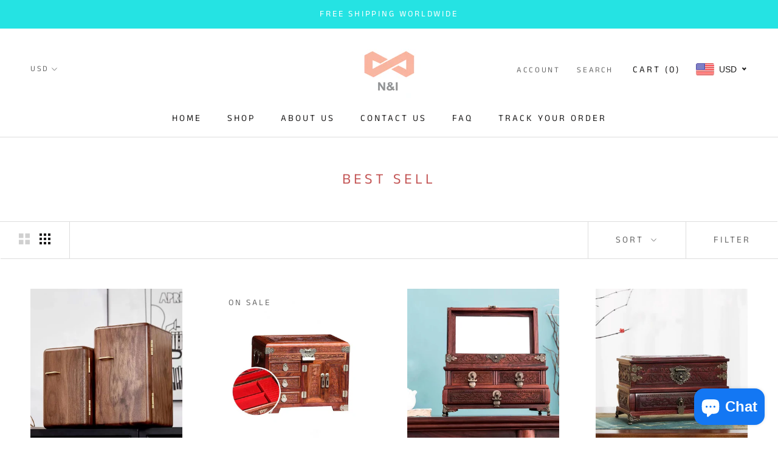

--- FILE ---
content_type: text/html; charset=utf-8
request_url: https://nillishome.com/collections/best-sell?page=2
body_size: 44276
content:
<!doctype html>

<html class="no-js" lang="en">
  <head>
    <!-- Event snippet for Google Shopping App Add To Cart conversion page -->
<script>
  gtag('event', 'conversion', {
      'send_to': 'AW-717744381/hsvICPqHz6cBEP3Rn9YC',
      'value': 0.0
  });
</script>

    <!-- Global site tag (gtag.js) - Google Ads: 717744381 -->
<script async src="https://www.googletagmanager.com/gtag/js?id=AW-717744381"></script>
<script>
  window.dataLayer = window.dataLayer || [];
  function gtag(){dataLayer.push(arguments);}
  gtag('js', new Date());

  gtag('config', 'AW-717744381');
</script>

    <!-- Pinterest Tag -->
<script>
!function(e){if(!window.pintrk){window.pintrk = function () {
window.pintrk.queue.push(Array.prototype.slice.call(arguments))};var
  n=window.pintrk;n.queue=[],n.version="3.0";var
  t=document.createElement("script");t.async=!0,t.src=e;var
  r=document.getElementsByTagName("script")[0];
  r.parentNode.insertBefore(t,r)}}("https://s.pinimg.com/ct/core.js");
pintrk('load', '2614166771985', {em: '<user_email_address>'});
pintrk('page');
</script>
<noscript>
<img height="1" width="1" style="display:none;" alt=""
  src="https://ct.pinterest.com/v3/?event=init&tid=2614166771985&pd[em]=<hashed_email_address>&noscript=1" />
</noscript>
<!-- end Pinterest Tag -->
    <meta charset="utf-8"> 
    <meta http-equiv="X-UA-Compatible" content="IE=edge,chrome=1">
    <meta name="viewport" content="width=device-width, initial-scale=1.0, height=device-height, minimum-scale=1.0, user-scalable=0">
    <meta name="theme-color" content="">
<meta name="p:domain_verify" content="7be0bfbf3c8b4891cc10bcedd94e0366"/>

    <title>
      best sell &ndash; Page 2 &ndash; Nillishome
    </title>
	<!-- EGGFLOW SCRIPT START --><script src="//auth.eggflow.com/scripts/secure.js?tid=5feb0fe95f013" async></script><!-- EGGFLOW SCRIPT END --><link rel="canonical" href="https://nillishome.com/collections/best-sell?page=2"><meta property="og:type" content="website">
  <meta property="og:title" content="best sell">
  <meta property="og:image" content="http://nillishome.com/cdn/shop/products/A5_128ecf85-658e-4bc6-a935-fae96fcbbfb5_grande.jpg?v=1645194524">
  <meta property="og:image:secure_url" content="https://nillishome.com/cdn/shop/products/A5_128ecf85-658e-4bc6-a935-fae96fcbbfb5_grande.jpg?v=1645194524"><meta property="og:url" content="https://nillishome.com/collections/best-sell?page=2">
<meta property="og:site_name" content="Nillishome"><meta name="twitter:card" content="summary"><meta name="twitter:title" content="best sell">
  <meta name="twitter:description" content="">
  <meta name="twitter:image" content="https://nillishome.com/cdn/shop/products/A5_128ecf85-658e-4bc6-a935-fae96fcbbfb5_600x600_crop_center.jpg?v=1645194524">

    <script>window.performance && window.performance.mark && window.performance.mark('shopify.content_for_header.start');</script><meta name="google-site-verification" content="sSIrshVbmsE4QIGS705JvyH20usCi8NgYzh4sixWiFg">
<meta id="shopify-digital-wallet" name="shopify-digital-wallet" content="/22455025738/digital_wallets/dialog">
<meta name="shopify-checkout-api-token" content="d511d66906333e6028c1ff79f15de101">
<meta id="in-context-paypal-metadata" data-shop-id="22455025738" data-venmo-supported="false" data-environment="production" data-locale="en_US" data-paypal-v4="true" data-currency="USD">
<link rel="alternate" type="application/atom+xml" title="Feed" href="/collections/best-sell.atom" />
<link rel="prev" href="/collections/best-sell?page=1">
<link rel="alternate" hreflang="x-default" href="https://nillishome.com/collections/best-sell?page=2">
<link rel="alternate" hreflang="en-CA" href="https://nillishome.com/en-ca/collections/best-sell?page=2">
<link rel="alternate" type="application/json+oembed" href="https://nillishome.com/collections/best-sell.oembed?page=2">
<script async="async" src="/checkouts/internal/preloads.js?locale=en-US"></script>
<script id="shopify-features" type="application/json">{"accessToken":"d511d66906333e6028c1ff79f15de101","betas":["rich-media-storefront-analytics"],"domain":"nillishome.com","predictiveSearch":true,"shopId":22455025738,"locale":"en"}</script>
<script>var Shopify = Shopify || {};
Shopify.shop = "n-i-home.myshopify.com";
Shopify.locale = "en";
Shopify.currency = {"active":"USD","rate":"1.0"};
Shopify.country = "US";
Shopify.theme = {"name":"Prestige","id":72696692810,"schema_name":"Prestige","schema_version":"4.0.4","theme_store_id":855,"role":"main"};
Shopify.theme.handle = "null";
Shopify.theme.style = {"id":null,"handle":null};
Shopify.cdnHost = "nillishome.com/cdn";
Shopify.routes = Shopify.routes || {};
Shopify.routes.root = "/";</script>
<script type="module">!function(o){(o.Shopify=o.Shopify||{}).modules=!0}(window);</script>
<script>!function(o){function n(){var o=[];function n(){o.push(Array.prototype.slice.apply(arguments))}return n.q=o,n}var t=o.Shopify=o.Shopify||{};t.loadFeatures=n(),t.autoloadFeatures=n()}(window);</script>
<script id="shop-js-analytics" type="application/json">{"pageType":"collection"}</script>
<script defer="defer" async type="module" src="//nillishome.com/cdn/shopifycloud/shop-js/modules/v2/client.init-shop-cart-sync_DtuiiIyl.en.esm.js"></script>
<script defer="defer" async type="module" src="//nillishome.com/cdn/shopifycloud/shop-js/modules/v2/chunk.common_CUHEfi5Q.esm.js"></script>
<script type="module">
  await import("//nillishome.com/cdn/shopifycloud/shop-js/modules/v2/client.init-shop-cart-sync_DtuiiIyl.en.esm.js");
await import("//nillishome.com/cdn/shopifycloud/shop-js/modules/v2/chunk.common_CUHEfi5Q.esm.js");

  window.Shopify.SignInWithShop?.initShopCartSync?.({"fedCMEnabled":true,"windoidEnabled":true});

</script>
<script>(function() {
  var isLoaded = false;
  function asyncLoad() {
    if (isLoaded) return;
    isLoaded = true;
    var urls = ["https:\/\/gtranslate.io\/shopify\/gtranslate.js?shop=n-i-home.myshopify.com","https:\/\/cdn.fera.ai\/js\/fera.placeholder.js?shop=n-i-home.myshopify.com","https:\/\/cdn.eggflow.com\/v1\/en_US\/restriction.js?init=5feb0fe95f013\u0026app=block_country\u0026shop=n-i-home.myshopify.com","https:\/\/a.mailmunch.co\/widgets\/site-675400-7bfcf4ea2a62473b2803501da5cb1387e122170a.js?shop=n-i-home.myshopify.com"];
    for (var i = 0; i < urls.length; i++) {
      var s = document.createElement('script');
      s.type = 'text/javascript';
      s.async = true;
      s.src = urls[i];
      var x = document.getElementsByTagName('script')[0];
      x.parentNode.insertBefore(s, x);
    }
  };
  if(window.attachEvent) {
    window.attachEvent('onload', asyncLoad);
  } else {
    window.addEventListener('load', asyncLoad, false);
  }
})();</script>
<script id="__st">var __st={"a":22455025738,"offset":28800,"reqid":"6069b5c2-fda8-4236-80bd-dfe4fd6d25a8-1767369879","pageurl":"nillishome.com\/collections\/best-sell?page=2","u":"4084952e40de","p":"collection","rtyp":"collection","rid":157842505802};</script>
<script>window.ShopifyPaypalV4VisibilityTracking = true;</script>
<script id="captcha-bootstrap">!function(){'use strict';const t='contact',e='account',n='new_comment',o=[[t,t],['blogs',n],['comments',n],[t,'customer']],c=[[e,'customer_login'],[e,'guest_login'],[e,'recover_customer_password'],[e,'create_customer']],r=t=>t.map((([t,e])=>`form[action*='/${t}']:not([data-nocaptcha='true']) input[name='form_type'][value='${e}']`)).join(','),a=t=>()=>t?[...document.querySelectorAll(t)].map((t=>t.form)):[];function s(){const t=[...o],e=r(t);return a(e)}const i='password',u='form_key',d=['recaptcha-v3-token','g-recaptcha-response','h-captcha-response',i],f=()=>{try{return window.sessionStorage}catch{return}},m='__shopify_v',_=t=>t.elements[u];function p(t,e,n=!1){try{const o=window.sessionStorage,c=JSON.parse(o.getItem(e)),{data:r}=function(t){const{data:e,action:n}=t;return t[m]||n?{data:e,action:n}:{data:t,action:n}}(c);for(const[e,n]of Object.entries(r))t.elements[e]&&(t.elements[e].value=n);n&&o.removeItem(e)}catch(o){console.error('form repopulation failed',{error:o})}}const l='form_type',E='cptcha';function T(t){t.dataset[E]=!0}const w=window,h=w.document,L='Shopify',v='ce_forms',y='captcha';let A=!1;((t,e)=>{const n=(g='f06e6c50-85a8-45c8-87d0-21a2b65856fe',I='https://cdn.shopify.com/shopifycloud/storefront-forms-hcaptcha/ce_storefront_forms_captcha_hcaptcha.v1.5.2.iife.js',D={infoText:'Protected by hCaptcha',privacyText:'Privacy',termsText:'Terms'},(t,e,n)=>{const o=w[L][v],c=o.bindForm;if(c)return c(t,g,e,D).then(n);var r;o.q.push([[t,g,e,D],n]),r=I,A||(h.body.append(Object.assign(h.createElement('script'),{id:'captcha-provider',async:!0,src:r})),A=!0)});var g,I,D;w[L]=w[L]||{},w[L][v]=w[L][v]||{},w[L][v].q=[],w[L][y]=w[L][y]||{},w[L][y].protect=function(t,e){n(t,void 0,e),T(t)},Object.freeze(w[L][y]),function(t,e,n,w,h,L){const[v,y,A,g]=function(t,e,n){const i=e?o:[],u=t?c:[],d=[...i,...u],f=r(d),m=r(i),_=r(d.filter((([t,e])=>n.includes(e))));return[a(f),a(m),a(_),s()]}(w,h,L),I=t=>{const e=t.target;return e instanceof HTMLFormElement?e:e&&e.form},D=t=>v().includes(t);t.addEventListener('submit',(t=>{const e=I(t);if(!e)return;const n=D(e)&&!e.dataset.hcaptchaBound&&!e.dataset.recaptchaBound,o=_(e),c=g().includes(e)&&(!o||!o.value);(n||c)&&t.preventDefault(),c&&!n&&(function(t){try{if(!f())return;!function(t){const e=f();if(!e)return;const n=_(t);if(!n)return;const o=n.value;o&&e.removeItem(o)}(t);const e=Array.from(Array(32),(()=>Math.random().toString(36)[2])).join('');!function(t,e){_(t)||t.append(Object.assign(document.createElement('input'),{type:'hidden',name:u})),t.elements[u].value=e}(t,e),function(t,e){const n=f();if(!n)return;const o=[...t.querySelectorAll(`input[type='${i}']`)].map((({name:t})=>t)),c=[...d,...o],r={};for(const[a,s]of new FormData(t).entries())c.includes(a)||(r[a]=s);n.setItem(e,JSON.stringify({[m]:1,action:t.action,data:r}))}(t,e)}catch(e){console.error('failed to persist form',e)}}(e),e.submit())}));const S=(t,e)=>{t&&!t.dataset[E]&&(n(t,e.some((e=>e===t))),T(t))};for(const o of['focusin','change'])t.addEventListener(o,(t=>{const e=I(t);D(e)&&S(e,y())}));const B=e.get('form_key'),M=e.get(l),P=B&&M;t.addEventListener('DOMContentLoaded',(()=>{const t=y();if(P)for(const e of t)e.elements[l].value===M&&p(e,B);[...new Set([...A(),...v().filter((t=>'true'===t.dataset.shopifyCaptcha))])].forEach((e=>S(e,t)))}))}(h,new URLSearchParams(w.location.search),n,t,e,['guest_login'])})(!0,!0)}();</script>
<script integrity="sha256-4kQ18oKyAcykRKYeNunJcIwy7WH5gtpwJnB7kiuLZ1E=" data-source-attribution="shopify.loadfeatures" defer="defer" src="//nillishome.com/cdn/shopifycloud/storefront/assets/storefront/load_feature-a0a9edcb.js" crossorigin="anonymous"></script>
<script data-source-attribution="shopify.dynamic_checkout.dynamic.init">var Shopify=Shopify||{};Shopify.PaymentButton=Shopify.PaymentButton||{isStorefrontPortableWallets:!0,init:function(){window.Shopify.PaymentButton.init=function(){};var t=document.createElement("script");t.src="https://nillishome.com/cdn/shopifycloud/portable-wallets/latest/portable-wallets.en.js",t.type="module",document.head.appendChild(t)}};
</script>
<script data-source-attribution="shopify.dynamic_checkout.buyer_consent">
  function portableWalletsHideBuyerConsent(e){var t=document.getElementById("shopify-buyer-consent"),n=document.getElementById("shopify-subscription-policy-button");t&&n&&(t.classList.add("hidden"),t.setAttribute("aria-hidden","true"),n.removeEventListener("click",e))}function portableWalletsShowBuyerConsent(e){var t=document.getElementById("shopify-buyer-consent"),n=document.getElementById("shopify-subscription-policy-button");t&&n&&(t.classList.remove("hidden"),t.removeAttribute("aria-hidden"),n.addEventListener("click",e))}window.Shopify?.PaymentButton&&(window.Shopify.PaymentButton.hideBuyerConsent=portableWalletsHideBuyerConsent,window.Shopify.PaymentButton.showBuyerConsent=portableWalletsShowBuyerConsent);
</script>
<script data-source-attribution="shopify.dynamic_checkout.cart.bootstrap">document.addEventListener("DOMContentLoaded",(function(){function t(){return document.querySelector("shopify-accelerated-checkout-cart, shopify-accelerated-checkout")}if(t())Shopify.PaymentButton.init();else{new MutationObserver((function(e,n){t()&&(Shopify.PaymentButton.init(),n.disconnect())})).observe(document.body,{childList:!0,subtree:!0})}}));
</script>
<link id="shopify-accelerated-checkout-styles" rel="stylesheet" media="screen" href="https://nillishome.com/cdn/shopifycloud/portable-wallets/latest/accelerated-checkout-backwards-compat.css" crossorigin="anonymous">
<style id="shopify-accelerated-checkout-cart">
        #shopify-buyer-consent {
  margin-top: 1em;
  display: inline-block;
  width: 100%;
}

#shopify-buyer-consent.hidden {
  display: none;
}

#shopify-subscription-policy-button {
  background: none;
  border: none;
  padding: 0;
  text-decoration: underline;
  font-size: inherit;
  cursor: pointer;
}

#shopify-subscription-policy-button::before {
  box-shadow: none;
}

      </style>

<script>window.performance && window.performance.mark && window.performance.mark('shopify.content_for_header.end');</script>

<script>window.BOLD = window.BOLD || {};
    window.BOLD.common = window.BOLD.common || {};
    window.BOLD.common.Shopify = window.BOLD.common.Shopify || {};
    window.BOLD.common.Shopify.shop = {
      domain: 'nillishome.com',
      permanent_domain: 'n-i-home.myshopify.com',
      url: 'https://nillishome.com',
      secure_url: 'https://nillishome.com',
      money_format: "\u003cspan class=money\u003e${{amount}}\u003c\/span\u003e",
      currency: "USD"
    };
    window.BOLD.common.Shopify.customer = {
      id: null,
      tags: null,
    };
    window.BOLD.common.Shopify.cart = {"note":null,"attributes":{},"original_total_price":0,"total_price":0,"total_discount":0,"total_weight":0.0,"item_count":0,"items":[],"requires_shipping":false,"currency":"USD","items_subtotal_price":0,"cart_level_discount_applications":[],"checkout_charge_amount":0};
    window.BOLD.common.template = 'collection';window.BOLD.common.Shopify.formatMoney = function(money, format) {
        function n(t, e) {
            return "undefined" == typeof t ? e : t
        }
        function r(t, e, r, i) {
            if (e = n(e, 2),
                r = n(r, ","),
                i = n(i, "."),
            isNaN(t) || null == t)
                return 0;
            t = (t / 100).toFixed(e);
            var o = t.split(".")
                , a = o[0].replace(/(\d)(?=(\d\d\d)+(?!\d))/g, "$1" + r)
                , s = o[1] ? i + o[1] : "";
            return a + s
        }
        "string" == typeof money && (money = money.replace(".", ""));
        var i = ""
            , o = /\{\{\s*(\w+)\s*\}\}/
            , a = format || window.BOLD.common.Shopify.shop.money_format || window.Shopify.money_format || "$ {{ amount }}";
        switch (a.match(o)[1]) {
            case "amount":
                i = r(money, 2, ",", ".");
                break;
            case "amount_no_decimals":
                i = r(money, 0, ",", ".");
                break;
            case "amount_with_comma_separator":
                i = r(money, 2, ".", ",");
                break;
            case "amount_no_decimals_with_comma_separator":
                i = r(money, 0, ".", ",");
                break;
            case "amount_with_space_separator":
                i = r(money, 2, " ", ",");
                break;
            case "amount_no_decimals_with_space_separator":
                i = r(money, 0, " ", ",");
                break;
            case "amount_with_apostrophe_separator":
                i = r(money, 2, "'", ".");
                break;
        }
        return a.replace(o, i);
    };
    window.BOLD.common.Shopify.saveProduct = function (handle, product) {
      if (typeof handle === 'string' && typeof window.BOLD.common.Shopify.products[handle] === 'undefined') {
        if (typeof product === 'number') {
          window.BOLD.common.Shopify.handles[product] = handle;
          product = { id: product };
        }
        window.BOLD.common.Shopify.products[handle] = product;
      }
    };
    window.BOLD.common.Shopify.saveVariant = function (variant_id, variant) {
      if (typeof variant_id === 'number' && typeof window.BOLD.common.Shopify.variants[variant_id] === 'undefined') {
        window.BOLD.common.Shopify.variants[variant_id] = variant;
      }
    };window.BOLD.common.Shopify.products = window.BOLD.common.Shopify.products || {};
    window.BOLD.common.Shopify.variants = window.BOLD.common.Shopify.variants || {};
    window.BOLD.common.Shopify.handles = window.BOLD.common.Shopify.handles || {};window.BOLD.common.Shopify.saveProduct(null, null);window.BOLD.apps_installed = {"Product Upsell":3} || {};window.BOLD.common.Shopify.saveProduct("walnut-jewelry-box-wooden-makeup-and-accessories-organizer-with-6-drawers-and-swing-door", 7550566531287);window.BOLD.common.Shopify.saveVariant(42420273447127, { product_id: 7550566531287, product_handle: "walnut-jewelry-box-wooden-makeup-and-accessories-organizer-with-6-drawers-and-swing-door", price: 25900, group_id: '', csp_metafield: {}});window.BOLD.common.Shopify.saveVariant(42420273479895, { product_id: 7550566531287, product_handle: "walnut-jewelry-box-wooden-makeup-and-accessories-organizer-with-6-drawers-and-swing-door", price: 26900, group_id: '', csp_metafield: {}});window.BOLD.common.Shopify.saveProduct("rosewood-jewelry-chest-with-3-drawers-1-cabinet-classical-wooden-jewelry-storage-organizer", 6125367066813);window.BOLD.common.Shopify.saveVariant(42415892398295, { product_id: 6125367066813, product_handle: "rosewood-jewelry-chest-with-3-drawers-1-cabinet-classical-wooden-jewelry-storage-organizer", price: 29900, group_id: '', csp_metafield: {}});window.BOLD.common.Shopify.saveVariant(42415892431063, { product_id: 6125367066813, product_handle: "rosewood-jewelry-chest-with-3-drawers-1-cabinet-classical-wooden-jewelry-storage-organizer", price: 29900, group_id: '', csp_metafield: {}});window.BOLD.common.Shopify.saveVariant(42415892463831, { product_id: 6125367066813, product_handle: "rosewood-jewelry-chest-with-3-drawers-1-cabinet-classical-wooden-jewelry-storage-organizer", price: 30900, group_id: '', csp_metafield: {}});window.BOLD.common.Shopify.saveProduct("hand-carved-sandalwood-3-layers-jewelry-wooden-box-organizer-with-lock", 7548607889623);window.BOLD.common.Shopify.saveVariant(42415708242135, { product_id: 7548607889623, product_handle: "hand-carved-sandalwood-3-layers-jewelry-wooden-box-organizer-with-lock", price: 36900, group_id: '', csp_metafield: {}});window.BOLD.common.Shopify.saveVariant(42415708274903, { product_id: 7548607889623, product_handle: "hand-carved-sandalwood-3-layers-jewelry-wooden-box-organizer-with-lock", price: 36900, group_id: '', csp_metafield: {}});window.BOLD.common.Shopify.saveProduct("hand-carved-sandalwood-jewelry-wooden-box-organizer-with-drawer", 7547758903511);window.BOLD.common.Shopify.saveVariant(42413050593495, { product_id: 7547758903511, product_handle: "hand-carved-sandalwood-jewelry-wooden-box-organizer-with-drawer", price: 31900, group_id: '', csp_metafield: {}});window.BOLD.common.Shopify.saveVariant(42413050626263, { product_id: 7547758903511, product_handle: "hand-carved-sandalwood-jewelry-wooden-box-organizer-with-drawer", price: 31900, group_id: '', csp_metafield: {}});window.BOLD.common.Shopify.saveVariant(42413050659031, { product_id: 7547758903511, product_handle: "hand-carved-sandalwood-jewelry-wooden-box-organizer-with-drawer", price: 31900, group_id: '', csp_metafield: {}});window.BOLD.common.Shopify.saveProduct("hand-carved-palisander-wood-4-layers-jewelry-wooden-box-organizer", 7546980794583);window.BOLD.common.Shopify.saveVariant(42410020536535, { product_id: 7546980794583, product_handle: "hand-carved-palisander-wood-4-layers-jewelry-wooden-box-organizer", price: 34900, group_id: '', csp_metafield: {}});window.BOLD.common.Shopify.saveVariant(42410020569303, { product_id: 7546980794583, product_handle: "hand-carved-palisander-wood-4-layers-jewelry-wooden-box-organizer", price: 34900, group_id: '', csp_metafield: {}});window.BOLD.common.Shopify.saveProduct("hand-carved-red-sandalwood-4-layers-jewellery-wooden-box-organizer-with-a-key-lock", 7545508659415);window.BOLD.common.Shopify.saveVariant(42403909304535, { product_id: 7545508659415, product_handle: "hand-carved-red-sandalwood-4-layers-jewellery-wooden-box-organizer-with-a-key-lock", price: 36900, group_id: '', csp_metafield: {}});window.BOLD.common.Shopify.saveVariant(42403909337303, { product_id: 7545508659415, product_handle: "hand-carved-red-sandalwood-4-layers-jewellery-wooden-box-organizer-with-a-key-lock", price: 36900, group_id: '', csp_metafield: {}});window.BOLD.common.Shopify.saveProduct("black-walnut-jewelry-organizer-case-2-layers-organizer-storage-holder-boxes-for-rings-earrings-necklaces-bracelets", 7538411700439);window.BOLD.common.Shopify.saveVariant(42385161978071, { product_id: 7538411700439, product_handle: "black-walnut-jewelry-organizer-case-2-layers-organizer-storage-holder-boxes-for-rings-earrings-necklaces-bracelets", price: 12900, group_id: '', csp_metafield: {}});window.BOLD.common.Shopify.saveProduct("chinese-natural-gold-rimmed-nanmu-wood-3-layers-jewelry-organizer-box-of-chinese-classical-aesthetics", 7514979401943);window.BOLD.common.Shopify.saveVariant(42314284531927, { product_id: 7514979401943, product_handle: "chinese-natural-gold-rimmed-nanmu-wood-3-layers-jewelry-organizer-box-of-chinese-classical-aesthetics", price: 39900, group_id: '', csp_metafield: {}});window.BOLD.common.Shopify.saveProduct("2-piece-wooden-make-up-organizer-wooden-cosmetic-storage-box-with-removable-dividers", 7494956613847);window.BOLD.common.Shopify.saveVariant(42237983162583, { product_id: 7494956613847, product_handle: "2-piece-wooden-make-up-organizer-wooden-cosmetic-storage-box-with-removable-dividers", price: 27900, group_id: '', csp_metafield: {}});window.BOLD.common.Shopify.saveVariant(42237983195351, { product_id: 7494956613847, product_handle: "2-piece-wooden-make-up-organizer-wooden-cosmetic-storage-box-with-removable-dividers", price: 15900, group_id: '', csp_metafield: {}});window.BOLD.common.Shopify.saveVariant(42237983228119, { product_id: 7494956613847, product_handle: "2-piece-wooden-make-up-organizer-wooden-cosmetic-storage-box-with-removable-dividers", price: 16900, group_id: '', csp_metafield: {}});window.BOLD.common.Shopify.saveProduct("double-door-design-large-real-wooden-makeup-organizer-jewelry-box-with-mirror", 7494891536599);window.BOLD.common.Shopify.saveVariant(42237645193431, { product_id: 7494891536599, product_handle: "double-door-design-large-real-wooden-makeup-organizer-jewelry-box-with-mirror", price: 22000, group_id: '', csp_metafield: {}});window.BOLD.common.Shopify.saveProduct("wooden-makeup-organizer-with-drawers-multi-use-drawer-organizer", 7494048055511);window.BOLD.common.Shopify.saveVariant(42233737609431, { product_id: 7494048055511, product_handle: "wooden-makeup-organizer-with-drawers-multi-use-drawer-organizer", price: 19700, group_id: '', csp_metafield: {}});window.BOLD.common.Shopify.saveProduct("wooden-makeup-organizer-with-drawers-large-cosmetic-storage-box-drawer", 7493282726103);window.BOLD.common.Shopify.saveVariant(42230472769751, { product_id: 7493282726103, product_handle: "wooden-makeup-organizer-with-drawers-large-cosmetic-storage-box-drawer", price: 17900, group_id: '', csp_metafield: {}});window.BOLD.common.Shopify.saveVariant(42230472802519, { product_id: 7493282726103, product_handle: "wooden-makeup-organizer-with-drawers-large-cosmetic-storage-box-drawer", price: 17900, group_id: '', csp_metafield: {}});window.BOLD.common.Shopify.saveVariant(42230472835287, { product_id: 7493282726103, product_handle: "wooden-makeup-organizer-with-drawers-large-cosmetic-storage-box-drawer", price: 17900, group_id: '', csp_metafield: {}});window.BOLD.common.Shopify.saveProduct("travel-leather-jewelry-organizer-box-with-removable-strap", 7493219385559);window.BOLD.common.Shopify.saveVariant(42230145810647, { product_id: 7493219385559, product_handle: "travel-leather-jewelry-organizer-box-with-removable-strap", price: 13900, group_id: '', csp_metafield: {}});window.BOLD.common.Shopify.saveProduct("wooden-watch-organizer-8-slots-with-glass-top-locking-jewelry-watches-holder", 7491755999447);window.BOLD.common.Shopify.saveVariant(42223425257687, { product_id: 7491755999447, product_handle: "wooden-watch-organizer-8-slots-with-glass-top-locking-jewelry-watches-holder", price: 15900, group_id: '', csp_metafield: {}});window.BOLD.common.Shopify.saveVariant(42223425290455, { product_id: 7491755999447, product_handle: "wooden-watch-organizer-8-slots-with-glass-top-locking-jewelry-watches-holder", price: 15900, group_id: '', csp_metafield: {}});window.BOLD.common.Shopify.saveProduct("large-wooden-6-layers-jewelry-box-organizer-with-mirror-and-lock", 7489867841751);window.BOLD.common.Shopify.saveVariant(42218017194199, { product_id: 7489867841751, product_handle: "large-wooden-6-layers-jewelry-box-organizer-with-mirror-and-lock", price: 25700, group_id: '', csp_metafield: {}});window.BOLD.common.Shopify.saveProduct("large-upgrade-wood-6-layers-jewelry-box-organizer-with-lock-and-key", 7487536136407);window.BOLD.common.Shopify.saveVariant(42212802265303, { product_id: 7487536136407, product_handle: "large-upgrade-wood-6-layers-jewelry-box-organizer-with-lock-and-key", price: 18900, group_id: '', csp_metafield: {}});window.BOLD.common.Shopify.saveVariant(42212802298071, { product_id: 7487536136407, product_handle: "large-upgrade-wood-6-layers-jewelry-box-organizer-with-lock-and-key", price: 18900, group_id: '', csp_metafield: {}});window.BOLD.common.Shopify.saveProduct("walnut-wooden-4-layers-jewelry-box-jewelry-storage-case", 7485612064983);window.BOLD.common.Shopify.saveVariant(42203787690199, { product_id: 7485612064983, product_handle: "walnut-wooden-4-layers-jewelry-box-jewelry-storage-case", price: 25700, group_id: '', csp_metafield: {}});window.BOLD.common.Shopify.saveProduct("12-layers-wood-jewelry-organiser-box-with-10-grids-slots-watches-storage", 7484946514135);window.BOLD.common.Shopify.saveVariant(42201200296151, { product_id: 7484946514135, product_handle: "12-layers-wood-jewelry-organiser-box-with-10-grids-slots-watches-storage", price: 29900, group_id: '', csp_metafield: {}});window.BOLD.common.Shopify.saveProduct("large-wooden-6-layers-4-layers-jewelry-box-built-in-mirror-and-lock", 7484889432279);window.BOLD.common.Shopify.saveVariant(42201015189719, { product_id: 7484889432279, product_handle: "large-wooden-6-layers-4-layers-jewelry-box-built-in-mirror-and-lock", price: 17300, group_id: '', csp_metafield: {}});window.BOLD.common.Shopify.saveVariant(42201015222487, { product_id: 7484889432279, product_handle: "large-wooden-6-layers-4-layers-jewelry-box-built-in-mirror-and-lock", price: 17300, group_id: '', csp_metafield: {}});window.BOLD.common.Shopify.saveVariant(42201015124183, { product_id: 7484889432279, product_handle: "large-wooden-6-layers-4-layers-jewelry-box-built-in-mirror-and-lock", price: 20300, group_id: '', csp_metafield: {}});window.BOLD.common.Shopify.saveVariant(42201015156951, { product_id: 7484889432279, product_handle: "large-wooden-6-layers-4-layers-jewelry-box-built-in-mirror-and-lock", price: 20300, group_id: '', csp_metafield: {}});window.BOLD.common.Shopify.saveProduct("wood-jewelry-box-organizer-with-3-drawers-and-1-glass-side-drawer", 7483980054743);window.BOLD.common.Shopify.saveVariant(42196786479319, { product_id: 7483980054743, product_handle: "wood-jewelry-box-organizer-with-3-drawers-and-1-glass-side-drawer", price: 17900, group_id: '', csp_metafield: {}});window.BOLD.common.Shopify.saveProduct("luxury-velvet-jewelry-travel-case-jewelry-accessories-holder-organizer-with-zipper", 7479701602519);window.BOLD.common.Shopify.saveVariant(42185082077399, { product_id: 7479701602519, product_handle: "luxury-velvet-jewelry-travel-case-jewelry-accessories-holder-organizer-with-zipper", price: 14700, group_id: '', csp_metafield: {}});window.BOLD.common.Shopify.saveVariant(42185082110167, { product_id: 7479701602519, product_handle: "luxury-velvet-jewelry-travel-case-jewelry-accessories-holder-organizer-with-zipper", price: 14700, group_id: '', csp_metafield: {}});window.BOLD.common.Shopify.saveProduct("portable-double-velvet-jewelry-organizer-bag-travel-jewelry-storage-with-zipper", 7479355998423);window.BOLD.common.Shopify.saveVariant(42182554714327, { product_id: 7479355998423, product_handle: "portable-double-velvet-jewelry-organizer-bag-travel-jewelry-storage-with-zipper", price: 5990, group_id: '', csp_metafield: {}});window.BOLD.common.Shopify.saveVariant(42182554747095, { product_id: 7479355998423, product_handle: "portable-double-velvet-jewelry-organizer-bag-travel-jewelry-storage-with-zipper", price: 5990, group_id: '', csp_metafield: {}});window.BOLD.common.Shopify.saveVariant(42182554779863, { product_id: 7479355998423, product_handle: "portable-double-velvet-jewelry-organizer-bag-travel-jewelry-storage-with-zipper", price: 5990, group_id: '', csp_metafield: {}});window.BOLD.common.Shopify.saveVariant(42182554812631, { product_id: 7479355998423, product_handle: "portable-double-velvet-jewelry-organizer-bag-travel-jewelry-storage-with-zipper", price: 5990, group_id: '', csp_metafield: {}});window.BOLD.common.Shopify.saveVariant(42182554845399, { product_id: 7479355998423, product_handle: "portable-double-velvet-jewelry-organizer-bag-travel-jewelry-storage-with-zipper", price: 5990, group_id: '', csp_metafield: {}});window.BOLD.common.Shopify.saveVariant(42182554878167, { product_id: 7479355998423, product_handle: "portable-double-velvet-jewelry-organizer-bag-travel-jewelry-storage-with-zipper", price: 5990, group_id: '', csp_metafield: {}});window.BOLD.common.Shopify.saveProduct("6-layers-large-jewelry-box-with-drawers-watch-organizer-necklace-holder-ring-earring-storage", 7478965207255);window.BOLD.common.Shopify.saveVariant(42180625006807, { product_id: 7478965207255, product_handle: "6-layers-large-jewelry-box-with-drawers-watch-organizer-necklace-holder-ring-earring-storage", price: 18900, group_id: '', csp_metafield: {}});window.BOLD.common.Shopify.saveVariant(42180625039575, { product_id: 7478965207255, product_handle: "6-layers-large-jewelry-box-with-drawers-watch-organizer-necklace-holder-ring-earring-storage", price: 18900, group_id: '', csp_metafield: {}});window.BOLD.common.Shopify.saveVariant(42180625072343, { product_id: 7478965207255, product_handle: "6-layers-large-jewelry-box-with-drawers-watch-organizer-necklace-holder-ring-earring-storage", price: 18900, group_id: '', csp_metafield: {}});window.BOLD.common.Shopify.saveVariant(42180625105111, { product_id: 7478965207255, product_handle: "6-layers-large-jewelry-box-with-drawers-watch-organizer-necklace-holder-ring-earring-storage", price: 18900, group_id: '', csp_metafield: {}});window.BOLD.common.Shopify.saveVariant(42180625137879, { product_id: 7478965207255, product_handle: "6-layers-large-jewelry-box-with-drawers-watch-organizer-necklace-holder-ring-earring-storage", price: 18900, group_id: '', csp_metafield: {}});window.BOLD.common.Shopify.saveVariant(42180625170647, { product_id: 7478965207255, product_handle: "6-layers-large-jewelry-box-with-drawers-watch-organizer-necklace-holder-ring-earring-storage", price: 18900, group_id: '', csp_metafield: {}});window.BOLD.common.Shopify.saveProduct("3-layers-walnut-jewelry-box-with-glass-lid", 7470267531479);window.BOLD.common.Shopify.saveVariant(42137134039255, { product_id: 7470267531479, product_handle: "3-layers-walnut-jewelry-box-with-glass-lid", price: 18900, group_id: '', csp_metafield: {}});window.BOLD.common.Shopify.saveProduct("travel-jewelry-organizer-case-2-layers-organizer-display-storage-holder-box", 6710099443901);window.BOLD.common.Shopify.saveVariant(39782697730237, { product_id: 6710099443901, product_handle: "travel-jewelry-organizer-case-2-layers-organizer-display-storage-holder-box", price: 3990, group_id: '', csp_metafield: {}});window.BOLD.common.Shopify.saveVariant(39782697763005, { product_id: 6710099443901, product_handle: "travel-jewelry-organizer-case-2-layers-organizer-display-storage-holder-box", price: 3990, group_id: '', csp_metafield: {}});window.BOLD.common.Shopify.saveVariant(39782697795773, { product_id: 6710099443901, product_handle: "travel-jewelry-organizer-case-2-layers-organizer-display-storage-holder-box", price: 3990, group_id: '', csp_metafield: {}});window.BOLD.common.Shopify.saveProduct("double-layer-jewelry-storage-box-with-mirror-high-capacity-drawer-type-jewelry-organizer", 6710067888317);window.BOLD.common.Shopify.saveVariant(39782551519421, { product_id: 6710067888317, product_handle: "double-layer-jewelry-storage-box-with-mirror-high-capacity-drawer-type-jewelry-organizer", price: 6790, group_id: '', csp_metafield: {}});window.BOLD.common.Shopify.saveVariant(39782551552189, { product_id: 6710067888317, product_handle: "double-layer-jewelry-storage-box-with-mirror-high-capacity-drawer-type-jewelry-organizer", price: 6790, group_id: '', csp_metafield: {}});window.BOLD.common.Shopify.saveVariant(39782551584957, { product_id: 6710067888317, product_handle: "double-layer-jewelry-storage-box-with-mirror-high-capacity-drawer-type-jewelry-organizer", price: 6790, group_id: '', csp_metafield: {}});window.BOLD.common.Shopify.saveProduct("2-layers-rosewood-solid-wooden-4-slots-watch-box-and-jewelry-box-storage-organizer", 6709020688573);window.BOLD.common.Shopify.saveVariant(39777227604157, { product_id: 6709020688573, product_handle: "2-layers-rosewood-solid-wooden-4-slots-watch-box-and-jewelry-box-storage-organizer", price: 34900, group_id: '', csp_metafield: {}});window.BOLD.common.Shopify.saveVariant(39777227636925, { product_id: 6709020688573, product_handle: "2-layers-rosewood-solid-wooden-4-slots-watch-box-and-jewelry-box-storage-organizer", price: 34900, group_id: '', csp_metafield: {}});window.BOLD.common.Shopify.saveProduct("vintage-rosewood-solid-wood-three-layer-jewelry-box-organizer", 6703802908861);window.BOLD.common.Shopify.saveVariant(39760612720829, { product_id: 6703802908861, product_handle: "vintage-rosewood-solid-wood-three-layer-jewelry-box-organizer", price: 33900, group_id: '', csp_metafield: {}});window.BOLD.common.Shopify.saveVariant(39760612753597, { product_id: 6703802908861, product_handle: "vintage-rosewood-solid-wood-three-layer-jewelry-box-organizer", price: 33900, group_id: '', csp_metafield: {}});window.BOLD.common.Shopify.saveProduct("vintage-3-layers-jewelry-box-ornate-antique-finish-engraved-with-lock-organizer-box", 6124056838333);window.BOLD.common.Shopify.saveVariant(37714652594365, { product_id: 6124056838333, product_handle: "vintage-3-layers-jewelry-box-ornate-antique-finish-engraved-with-lock-organizer-box", price: 24900, group_id: '', csp_metafield: {}});window.BOLD.common.Shopify.saveVariant(37714652627133, { product_id: 6124056838333, product_handle: "vintage-3-layers-jewelry-box-ornate-antique-finish-engraved-with-lock-organizer-box", price: 24900, group_id: '', csp_metafield: {}});window.BOLD.common.Shopify.saveVariant(37714652659901, { product_id: 6124056838333, product_handle: "vintage-3-layers-jewelry-box-ornate-antique-finish-engraved-with-lock-organizer-box", price: 24900, group_id: '', csp_metafield: {}});window.BOLD.common.Shopify.saveVariant(37714652692669, { product_id: 6124056838333, product_handle: "vintage-3-layers-jewelry-box-ornate-antique-finish-engraved-with-lock-organizer-box", price: 24900, group_id: '', csp_metafield: {}});window.BOLD.common.Shopify.saveProduct("4-layers-large-capacity-wooden-jewelry-box-with-mirror-dresser-desktop-storage-jewelry-organizer", 6123184095421);window.BOLD.common.Shopify.saveVariant(37709681688765, { product_id: 6123184095421, product_handle: "4-layers-large-capacity-wooden-jewelry-box-with-mirror-dresser-desktop-storage-jewelry-organizer", price: 27800, group_id: '', csp_metafield: {}});window.BOLD.common.Shopify.saveVariant(37709681721533, { product_id: 6123184095421, product_handle: "4-layers-large-capacity-wooden-jewelry-box-with-mirror-dresser-desktop-storage-jewelry-organizer", price: 29800, group_id: '', csp_metafield: {}});window.BOLD.common.Shopify.saveProduct("perfect-storage-10-layers-large-jewelry-box-organizer", 6074157007037);window.BOLD.common.Shopify.saveVariant(37536471843005, { product_id: 6074157007037, product_handle: "perfect-storage-10-layers-large-jewelry-box-organizer", price: 19900, group_id: '', csp_metafield: {}});window.BOLD.common.Shopify.saveVariant(37536471875773, { product_id: 6074157007037, product_handle: "perfect-storage-10-layers-large-jewelry-box-organizer", price: 19900, group_id: '', csp_metafield: {}});window.BOLD.common.Shopify.saveVariant(37536471908541, { product_id: 6074157007037, product_handle: "perfect-storage-10-layers-large-jewelry-box-organizer", price: 21900, group_id: '', csp_metafield: {}});window.BOLD.common.Shopify.saveVariant(37536471941309, { product_id: 6074157007037, product_handle: "perfect-storage-10-layers-large-jewelry-box-organizer", price: 19900, group_id: '', csp_metafield: {}});window.BOLD.common.Shopify.saveVariant(37536471974077, { product_id: 6074157007037, product_handle: "perfect-storage-10-layers-large-jewelry-box-organizer", price: 21900, group_id: '', csp_metafield: {}});window.BOLD.common.Shopify.saveVariant(37536472006845, { product_id: 6074157007037, product_handle: "perfect-storage-10-layers-large-jewelry-box-organizer", price: 22900, group_id: '', csp_metafield: {}});window.BOLD.common.Shopify.saveVariant(37536472039613, { product_id: 6074157007037, product_handle: "perfect-storage-10-layers-large-jewelry-box-organizer", price: 20900, group_id: '', csp_metafield: {}});window.BOLD.common.Shopify.saveVariant(41990445170903, { product_id: 6074157007037, product_handle: "perfect-storage-10-layers-large-jewelry-box-organizer", price: 24900, group_id: '', csp_metafield: {}});window.BOLD.common.Shopify.saveProduct("portable-luxury-jewelry-box-ring-boxes-earring-holder-with-zipper", 4620557582410);window.BOLD.common.Shopify.saveVariant(32183257956426, { product_id: 4620557582410, product_handle: "portable-luxury-jewelry-box-ring-boxes-earring-holder-with-zipper", price: 5899, group_id: '', csp_metafield: {}});window.BOLD.common.Shopify.saveVariant(32183257989194, { product_id: 4620557582410, product_handle: "portable-luxury-jewelry-box-ring-boxes-earring-holder-with-zipper", price: 5899, group_id: '', csp_metafield: {}});window.BOLD.common.Shopify.saveVariant(32183258054730, { product_id: 4620557582410, product_handle: "portable-luxury-jewelry-box-ring-boxes-earring-holder-with-zipper", price: 5899, group_id: '', csp_metafield: {}});window.BOLD.common.Shopify.saveProduct("protable-solid-wood-jewelry-storage-box-magnet-cover-with-mirror", 4552123580490);window.BOLD.common.Shopify.saveVariant(31925405843530, { product_id: 4552123580490, product_handle: "protable-solid-wood-jewelry-storage-box-magnet-cover-with-mirror", price: 4900, group_id: '', csp_metafield: {}});window.BOLD.common.Shopify.saveVariant(31925405876298, { product_id: 4552123580490, product_handle: "protable-solid-wood-jewelry-storage-box-magnet-cover-with-mirror", price: 4900, group_id: '', csp_metafield: {}});window.BOLD.common.Shopify.metafields = window.BOLD.common.Shopify.metafields || {};window.BOLD.common.Shopify.metafields["bold_rp"] = {};window.BOLD.common.Shopify.metafields["bold_csp_defaults"] = {};window.BOLD.common.cacheParams = window.BOLD.common.cacheParams || {};
</script><link href="//nillishome.com/cdn/shop/t/28/assets/bold-upsell.css?v=51915886505602322711576199143" rel="stylesheet" type="text/css" media="all" />
<link href="//nillishome.com/cdn/shop/t/28/assets/bold-upsell-custom.css?v=150135899998303055901576199144" rel="stylesheet" type="text/css" media="all" /><link rel="stylesheet" href="//nillishome.com/cdn/shop/t/28/assets/theme.scss.css?v=107509046640253218851759259274">

    <script>
      // This allows to expose several variables to the global scope, to be used in scripts
      window.theme = {
        template: "collection",
        shopCurrency: "USD",
        moneyFormat: "\u003cspan class=money\u003e${{amount}}\u003c\/span\u003e",
        moneyWithCurrencyFormat: "\u003cspan class=money\u003e${{amount}} USD\u003c\/span\u003e",
        currencyConversionEnabled: true,
        currencyConversionMoneyFormat: "money_format",
        currencyConversionRoundAmounts: true,
        productImageSize: "natural",
        searchMode: "product,article,page",
        showPageTransition: true,
        showElementStaggering: true,
        showImageZooming: true
      };

      window.languages = {
        cartAddNote: "Add Order Note",
        cartEditNote: "Edit Order Note",
        productImageLoadingError: "This image could not be loaded. Please try to reload the page.",
        productFormAddToCart: "Add to cart",
        productFormUnavailable: "Unavailable",
        productFormSoldOut: "Sold Out",
        shippingEstimatorOneResult: "1 option available:",
        shippingEstimatorMoreResults: "{{count}} options available:",
        shippingEstimatorNoResults: "No shipping could be found"
      };

      window.lazySizesConfig = {
        loadHidden: false,
        hFac: 0.5,
        expFactor: 2,
        ricTimeout: 150,
        lazyClass: 'Image--lazyLoad',
        loadingClass: 'Image--lazyLoading',
        loadedClass: 'Image--lazyLoaded'
      };

      document.documentElement.className = document.documentElement.className.replace('no-js', 'js');
      document.documentElement.style.setProperty('--window-height', window.innerHeight + 'px');

      // We do a quick detection of some features (we could use Modernizr but for so little...)
      (function() {
        document.documentElement.className += ((window.CSS && window.CSS.supports('(position: sticky) or (position: -webkit-sticky)')) ? ' supports-sticky' : ' no-supports-sticky');
        document.documentElement.className += (window.matchMedia('(-moz-touch-enabled: 1), (hover: none)')).matches ? ' no-supports-hover' : ' supports-hover';
      }());

      // This code is done to force reload the page when the back button is hit (which allows to fix stale data on cart, for instance)
      if (performance.navigation.type === 2) {
        location.reload(true);
      }
    </script>

    <script src="//nillishome.com/cdn/shop/t/28/assets/lazysizes.min.js?v=174358363404432586981557230947" async></script>

    
      <script src="//cdn.shopify.com/s/javascripts/currencies.js" defer></script>
    
<script src="https://polyfill-fastly.net/v3/polyfill.min.js?unknown=polyfill&features=fetch,Element.prototype.closest,Element.prototype.remove,Element.prototype.classList,Array.prototype.includes,Array.prototype.fill,Object.assign,CustomEvent,IntersectionObserver,IntersectionObserverEntry" defer></script>
    <script src="//nillishome.com/cdn/shop/t/28/assets/libs.min.js?v=88466822118989791001557230947" defer></script>
    <script src="//nillishome.com/cdn/shop/t/28/assets/theme.min.js?v=173378829826905418601557230948" defer></script>
    <script src="//nillishome.com/cdn/shop/t/28/assets/custom.js?v=8814717088703906631557230947" defer></script>

    
  <!-- "snippets/booster-common.liquid" was not rendered, the associated app was uninstalled -->

	<script>var loox_global_hash = '1657339384731';</script><style>.loox-reviews-default { max-width: 1200px; margin: 0 auto; }.loox-rating .loox-icon { color:#000000; }</style>
<!-- BEGIN app block: shopify://apps/beast-currency-converter/blocks/doubly/267afa86-a419-4d5b-a61b-556038e7294d -->


	<script>
		var DoublyGlobalCurrency, catchXHR = true, bccAppVersion = 1;
       	var DoublyGlobal = {
			theme : 'flags_theme',
			spanClass : 'money',
			cookieName : '_g1573105776',
			ratesUrl :  'https://init.grizzlyapps.com/9e32c84f0db4f7b1eb40c32bdb0bdea9',
			geoUrl : 'https://currency.grizzlyapps.com/83d400c612f9a099fab8f76dcab73a48',
			shopCurrency : 'USD',
            allowedCurrencies : '["USD","EUR","GBP","CAD","AUD"]',
			countriesJSON : '[]',
			currencyMessage : 'All orders are processed in USD. While the content of your cart is currently displayed in <span class="selected-currency"></span>, you will checkout using USD at the most current exchange rate.',
            currencyFormat : 'money_with_currency_format',
			euroFormat : 'amount',
            removeDecimals : 0,
            roundDecimals : 0,
            roundTo : '99',
            autoSwitch : 0,
			showPriceOnHover : 0,
            showCurrencyMessage : false,
			hideConverter : '',
			forceJqueryLoad : false,
			beeketing : true,
			themeScript : '',
			customerScriptBefore : '',
			customerScriptAfter : '',
			debug: false
		};

		<!-- inline script: fixes + various plugin js functions -->
		DoublyGlobal.themeScript = "if(DoublyGlobal.debug) debugger;jQueryGrizzly('body>.doubly-wrapper, .doubly-message').remove(); jQueryGrizzly('#section-header .Header__Icon[href=\"\/cart\"]').after('<div class=\"doubly-wrapper\"><\/div>'); function addDoublyMessage() { if (jQueryGrizzly('form.Cart.Drawer__Content .doubly-message').length==0) { jQueryGrizzly('form.Cart.Drawer__Content .Drawer__Footer button.Cart__Checkout.Button').first().before('<div class=\"doubly-message\"><\/div>'); } if (jQueryGrizzly('form.Cart .doubly-message').length==0) { jQueryGrizzly('form.Cart>.Cart__ItemList').after('<div class=\"doubly-message\"><\/div>'); } } addDoublyMessage(); function afterCurrencySwitcherInit() { jQueryGrizzly('.doubly-wrapper .doubly-nice-select').addClass('slim'); } var doublyHeaderColor = jQueryGrizzly('.Header__Icon[href=\"\/cart\"]').css('color'); if (typeof doublyHeaderColor == 'undefined') { doublyHeaderColor = '.doubly-wrapper .doubly-nice-select .current { color:#1c1b1b !important; } .doubly-wrapper .doubly-nice-select:after { border-color:#1c1b1b!important; }'; } jQueryGrizzly('head').append('<style> .doubly-wrapper .doubly-nice-select .current { color:'+doublyHeaderColor+' !important; } .doubly-wrapper .doubly-nice-select::after { border-color:'+doublyHeaderColor+' !important; } .doubly-wrapper { float:none; display:inline-block; } @media screen and (min-width:641px) and (max-width:1139px) { .doubly-wrapper { margin-bottom:-2px; } } @media screen and (min-width:641px) { .doubly-wrapper { margin-left:25px; min-width:86px; } } @media screen and (max-width:640px) { .doubly-wrapper { margin:0 -15px -2px 10px; } .Header__Wrapper>.Header__FlexItem:last-child { margin-left:-20px; } } @media screen and (max-width:640px) and (min-width:361px) { .doubly-wrapper { min-width:86px; } } @media screen and (max-width:360px) { .doubly-wrapper { min-width:50px; } .doubly-wrapper .doubly-nice-select.slim .current .flags { display:none; } } <\/style>'); function quantityConversion() { jQueryGrizzly('.CartItem__Actions>.CartItem__Remove, .CartItem__QuantitySelector .QuantitySelector>a, .CartItem__QuantitySelector .QuantitySelector>input').unbind('click.changeCurrency touchend.changeCurrency'); jQueryGrizzly('.CartItem__Actions>.CartItem__Remove, .CartItem__QuantitySelector .QuantitySelector>a, .CartItem__QuantitySelector .QuantitySelector>input').bind('click.changeCurrency touchend.changeCurrency' , function() { setTimeout(function(){ DoublyCurrency.convertAll(jQueryGrizzly('[name=doubly-currencies]').val()); initExtraFeatures(); quantityConversion(); },500); setTimeout(function(){ addDoublyMessage(); DoublyCurrency.convertAll(jQueryGrizzly('[name=doubly-currencies]').val()); initExtraFeatures(); quantityConversion(); },1000); setTimeout(function(){ addDoublyMessage(); DoublyCurrency.convertAll(jQueryGrizzly('[name=doubly-currencies]').val()); initExtraFeatures(); quantityConversion(); },1500); setTimeout(function(){ addDoublyMessage(); DoublyCurrency.convertAll(jQueryGrizzly('[name=doubly-currencies]').val()); initExtraFeatures(); quantityConversion(); },3000); }); } function setBuyButtonBindings() { jQueryGrizzly('.ProductForm button.ProductForm__AddToCart, #section-header .Header__Icon[href=\"\/cart\"], #section-header .Heading[href=\"\/cart\"]').unbind('click.changeCurrency touchend.changeCurrency'); jQueryGrizzly('.ProductForm button.ProductForm__AddToCart, #section-header .Header__Icon[href=\"\/cart\"], #section-header .Heading[href=\"\/cart\"]').bind('click.changeCurrency touchend.changeCurrency', function() { setTimeout(function(){ addDoublyMessage(); DoublyCurrency.convertAll(jQueryGrizzly('[name=doubly-currencies]').val()); initExtraFeatures(); quantityConversion(); },1000); setTimeout(function(){ addDoublyMessage(); DoublyCurrency.convertAll(jQueryGrizzly('[name=doubly-currencies]').val()); initExtraFeatures(); quantityConversion(); },1500); setTimeout(function(){ addDoublyMessage(); DoublyCurrency.convertAll(jQueryGrizzly('[name=doubly-currencies]').val()); initExtraFeatures(); quantityConversion(); },2000); setTimeout(function(){ addDoublyMessage(); DoublyCurrency.convertAll(jQueryGrizzly('[name=doubly-currencies]').val()); initExtraFeatures(); quantityConversion(); },2500); }); quantityConversion(); } setTimeout(function(){ setBuyButtonBindings(); jQueryGrizzly('.OptionSelector .Popover__Content .Popover__ValueList .Popover__Value').unbind('click.changeCurrency touchened.changeCurrency'); jQueryGrizzly('.OptionSelector .Popover__Content .Popover__ValueList .Popover__Value').bind('click.changeCurrency touchened.changeCurrency', function() { setTimeout(function(){ setBuyButtonBindings(); },1000); }); },1000); setTimeout(function(){ setBuyButtonBindings(); jQueryGrizzly('.OptionSelector .Popover__Content .Popover__ValueList .Popover__Value').unbind('click.changeCurrency touchened.changeCurrency'); jQueryGrizzly('.OptionSelector .Popover__Content .Popover__ValueList .Popover__Value').bind('click.changeCurrency touchened.changeCurrency', function() { setTimeout(function(){ setBuyButtonBindings(); },1000); }); },2500); function addBindings() { jQueryGrizzly('.Popover__Content .Popover__ValueList button.Popover__Value').unbind('click.changeCurrency touchend.changeCurrency'); jQueryGrizzly('.Popover__Content .Popover__ValueList button.Popover__Value').bind('click.changeCurrency touchend.changeCurrency',function() { setTimeout(function() { DoublyCurrency.convertAll(jQueryGrizzly('[name=doubly-currencies]').val()); initExtraFeatures(); setBuyButtonBindings(); },100); setTimeout(function() { DoublyCurrency.convertAll(jQueryGrizzly('[name=doubly-currencies]').val()); initExtraFeatures(); setBuyButtonBindings(); },200); }); jQueryGrizzly('.Product__OffScreen .VariantSelector__Info button.VariantSelector__Button').unbind('click.changeCurrency touchend.changeCurrency'); jQueryGrizzly('.Product__OffScreen .VariantSelector__Info button.VariantSelector__Button').bind('click.changeCurrency touchend.changeCurrency',function() { setTimeout(function() { DoublyCurrency.convertAll(jQueryGrizzly('[name=doubly-currencies]').val()); initExtraFeatures(); setBuyButtonBindings(); },200); }); jQueryGrizzly('.Product__OffScreen .VariantSelector__Carousel .VariantSelector__Item').unbind('click.changeCurrency touchend.changeCurrency'); jQueryGrizzly('.Product__OffScreen .VariantSelector__Carousel .VariantSelector__Item').bind('click.changeCurrency touchend.changeCurrency',function() { setTimeout(function() { DoublyCurrency.convertAll(jQueryGrizzly('[name=doubly-currencies]').val()); initExtraFeatures(); setBuyButtonBindings(); },200); }); jQueryGrizzly('.Product .VariantSelector button.VariantSelector__Button').unbind('click.changeCurrency touchend.changeCurrency'); jQueryGrizzly('.Product .VariantSelector button.VariantSelector__Button').bind('click.changeCurrency touchend.changeCurrency', function() { setTimeout(function() { DoublyCurrency.convertAll(jQueryGrizzly('[name=doubly-currencies]').val()); initExtraFeatures(); setBuyButtonBindings(); },200); }); } function addExtraBindings() { jQueryGrizzly('.ProductForm__Variants button.ProductForm__Item').unbind('click.changeCurrency touchend.changeCurrency'); jQueryGrizzly('.ProductForm__Variants button.ProductForm__Item').bind('click.changeCurrency touchend.changeCurrency',function() { setTimeout(function() { DoublyCurrency.convertAll(jQueryGrizzly('[name=doubly-currencies]').val()); initExtraFeatures(); addBindings(); },50); setTimeout(function() { DoublyCurrency.convertAll(jQueryGrizzly('[name=doubly-currencies]').val()); initExtraFeatures(); addBindings(); },100); }); jQueryGrizzly('.ProductForm__Variants .ProductForm__Option ul>.HorizontalList__Item').unbind('click.changeCurrency touchend.changeCurrency'); jQueryGrizzly('.ProductForm__Variants .ProductForm__Option ul>.HorizontalList__Item').bind('click.changeCurrency touchend.changeCurrency', function() { DoublyCurrency.convertAll(jQueryGrizzly('[name=doubly-currencies]').val()); initExtraFeatures(); setTimeout(function(){ DoublyCurrency.convertAll(jQueryGrizzly('[name=doubly-currencies]').val()); initExtraFeatures(); setBuyButtonBindings(); },10); }); jQueryGrizzly('.ProductItem .ProductItem__ColorSwatchItem>label').unbind('click.changeCurrency touchend.changeCurrency'); jQueryGrizzly('.ProductItem .ProductItem__ColorSwatchItem>label').bind('click.changeCurrency touchend.changeCurrency', function() { DoublyCurrency.convertAll(jQueryGrizzly('[name=doubly-currencies]').val()); initExtraFeatures(); setTimeout(function(){ DoublyCurrency.convertAll(jQueryGrizzly('[name=doubly-currencies]').val()); initExtraFeatures(); },10); setTimeout(function(){ DoublyCurrency.convertAll(jQueryGrizzly('[name=doubly-currencies]').val()); initExtraFeatures(); },50); setTimeout(function(){ DoublyCurrency.convertAll(jQueryGrizzly('[name=doubly-currencies]').val()); initExtraFeatures(); },100); }); jQueryGrizzly('#Search .Search__Form input.Search__Input').unbind('keydown.changeCurrency'); jQueryGrizzly('#Search .Search__Form input.Search__Input').bind('keydown.changeCurrency', function() { setTimeout(function(){ DoublyCurrency.convertAll(jQueryGrizzly('[name=doubly-currencies]').val()); initExtraFeatures(); },1000); setTimeout(function(){ DoublyCurrency.convertAll(jQueryGrizzly('[name=doubly-currencies]').val()); initExtraFeatures(); },2000); setTimeout(function(){ DoublyCurrency.convertAll(jQueryGrizzly('[name=doubly-currencies]').val()); initExtraFeatures(); },3000); }); } addExtraBindings(); setTimeout(function(){ addExtraBindings(); },500); setTimeout(function(){ addExtraBindings(); },1000); if(window.location.href.indexOf('\/cart') !== -1) { var convertIterations = 0; var convertInterval = setInterval(function(){ convertIterations++; addDoublyMessage(); DoublyCurrency.convertAll(jQueryGrizzly('[name=doubly-currencies]').val()); initExtraFeatures(); if(convertIterations >= 10) { clearInterval(convertInterval); } },250); } if(window.location.href.indexOf('\/checkouts') != -1 || window.location.href.indexOf('\/password') != -1 || window.location.href.indexOf('\/orders') != -1) { jQueryGrizzly('head').append('<style> .doubly-float, .doubly-wrapper { display:none !important; } <\/style>'); }";
                    DoublyGlobal.initNiceSelect = function(){
                        !function(e) {
                            e.fn.niceSelect = function() {
                                this.each(function() {
                                    var s = e(this);
                                    var t = s.next()
                                    , n = s.find('option')
                                    , a = s.find('option:selected');
                                    t.find('.current').html('<span class="flags flags-' + a.data('country') + '"></span> &nbsp;' + a.data('display') || a.text());
                                }),
                                e(document).off('.nice_select'),
                                e(document).on('click.nice_select', '.doubly-nice-select.doubly-nice-select', function(s) {
                                    var t = e(this);
                                    e('.doubly-nice-select').not(t).removeClass('open'),
                                    t.toggleClass('open'),
                                    t.hasClass('open') ? (t.find('.option'),
                                    t.find('.focus').removeClass('focus'),
                                    t.find('.selected').addClass('focus')) : t.focus()
                                }),
                                e(document).on('click.nice_select', function(s) {
                                    0 === e(s.target).closest('.doubly-nice-select').length && e('.doubly-nice-select').removeClass('open').find('.option')
                                }),
                                e(document).on('click.nice_select', '.doubly-nice-select .option', function(s) {
                                    var t = e(this);
                                    e('.doubly-nice-select').each(function() {
                                        var s = e(this).find('.option[data-value="' + t.data('value') + '"]')
                                        , n = s.closest('.doubly-nice-select');
                                        n.find('.selected').removeClass('selected'),
                                        s.addClass('selected');
                                        var a = '<span class="flags flags-' + s.data('country') + '"></span> &nbsp;' + s.data('display') || s.text();
                                        n.find('.current').html(a),
                                        n.prev('select').val(s.data('value')).trigger('change')
                                    })
                                }),
                                e(document).on('keydown.nice_select', '.doubly-nice-select', function(s) {
                                    var t = e(this)
                                    , n = e(t.find('.focus') || t.find('.list .option.selected'));
                                    if (32 == s.keyCode || 13 == s.keyCode)
                                        return t.hasClass('open') ? n.trigger('click') : t.trigger('click'),
                                        !1;
                                    if (40 == s.keyCode)
                                        return t.hasClass('open') ? n.next().length > 0 && (t.find('.focus').removeClass('focus'),
                                        n.next().addClass('focus')) : t.trigger('click'),
                                        !1;
                                    if (38 == s.keyCode)
                                        return t.hasClass('open') ? n.prev().length > 0 && (t.find('.focus').removeClass('focus'),
                                        n.prev().addClass('focus')) : t.trigger('click'),
                                        !1;
                                    if (27 == s.keyCode)
                                        t.hasClass('open') && t.trigger('click');
                                    else if (9 == s.keyCode && t.hasClass('open'))
                                        return !1
                                })
                            }
                        }(jQueryGrizzly);
                    };
                DoublyGlobal.addSelect = function(){
                    /* add select in select wrapper or body */  
                    if (jQueryGrizzly('.doubly-wrapper').length>0) { 
                        var doublyWrapper = '.doubly-wrapper';
                    } else if (jQueryGrizzly('.doubly-float').length==0) {
                        var doublyWrapper = '.doubly-float';
                        jQueryGrizzly('body').append('<div class="doubly-float"></div>');
                    }
                    document.querySelectorAll(doublyWrapper).forEach(function(el) {
                        el.insertAdjacentHTML('afterbegin', '<select class="currency-switcher right" name="doubly-currencies"><option value="USD" data-country="United-States" data-currency-symbol="&#36;" data-display="USD">US Dollar</option><option value="EUR" data-country="European-Union" data-currency-symbol="&#8364;" data-display="EUR">Euro</option><option value="GBP" data-country="United-Kingdom" data-currency-symbol="&#163;" data-display="GBP">British Pound Sterling</option><option value="CAD" data-country="Canada" data-currency-symbol="&#36;" data-display="CAD">Canadian Dollar</option><option value="AUD" data-country="Australia" data-currency-symbol="&#36;" data-display="AUD">Australian Dollar</option></select> <div class="doubly-nice-select currency-switcher right" data-nosnippet> <span class="current notranslate"></span> <ul class="list"> <li class="option notranslate" data-value="USD" data-country="United-States" data-currency-symbol="&#36;" data-display="USD"><span class="flags flags-United-States"></span> &nbsp;US Dollar</li><li class="option notranslate" data-value="EUR" data-country="European-Union" data-currency-symbol="&#8364;" data-display="EUR"><span class="flags flags-European-Union"></span> &nbsp;Euro</li><li class="option notranslate" data-value="GBP" data-country="United-Kingdom" data-currency-symbol="&#163;" data-display="GBP"><span class="flags flags-United-Kingdom"></span> &nbsp;British Pound Sterling</li><li class="option notranslate" data-value="CAD" data-country="Canada" data-currency-symbol="&#36;" data-display="CAD"><span class="flags flags-Canada"></span> &nbsp;Canadian Dollar</li><li class="option notranslate" data-value="AUD" data-country="Australia" data-currency-symbol="&#36;" data-display="AUD"><span class="flags flags-Australia"></span> &nbsp;Australian Dollar</li> </ul> </div>');
                    });
                }
		var bbb = "";
	</script>
	
	
	<!-- inline styles -->
	<style> 
		
		.flags{background-image:url("https://cdn.shopify.com/extensions/01997e3d-dbe8-7f57-a70f-4120f12c2b07/currency-54/assets/currency-flags.png")}
		.flags-small{background-image:url("https://cdn.shopify.com/extensions/01997e3d-dbe8-7f57-a70f-4120f12c2b07/currency-54/assets/currency-flags-small.png")}
		select.currency-switcher{display:none}.doubly-nice-select{-webkit-tap-highlight-color:transparent;background-color:#fff;border-radius:5px;border:1px solid #e8e8e8;box-sizing:border-box;cursor:pointer;display:block;float:left;font-family:"Helvetica Neue",Arial;font-size:14px;font-weight:400;height:42px;line-height:40px;outline:0;padding-left:12px;padding-right:30px;position:relative;text-align:left!important;transition:none;/*transition:all .2s ease-in-out;*/-webkit-user-select:none;-moz-user-select:none;-ms-user-select:none;user-select:none;white-space:nowrap;width:auto}.doubly-nice-select:hover{border-color:#dbdbdb}.doubly-nice-select.open,.doubly-nice-select:active,.doubly-nice-select:focus{border-color:#88bfff}.doubly-nice-select:after{border-bottom:2px solid #999;border-right:2px solid #999;content:"";display:block;height:5px;box-sizing:content-box;pointer-events:none;position:absolute;right:14px;top:16px;-webkit-transform-origin:66% 66%;transform-origin:66% 66%;-webkit-transform:rotate(45deg);transform:rotate(45deg);transition:transform .15s ease-in-out;width:5px}.doubly-nice-select.open:after{-webkit-transform:rotate(-135deg);transform:rotate(-135deg)}.doubly-nice-select.open .list{opacity:1;pointer-events:auto;-webkit-transform:scale(1) translateY(0);transform:scale(1) translateY(0); z-index:1000000 !important;}.doubly-nice-select.disabled{border-color:#ededed;color:#999;pointer-events:none}.doubly-nice-select.disabled:after{border-color:#ccc}.doubly-nice-select.wide{width:100%}.doubly-nice-select.wide .list{left:0!important;right:0!important}.doubly-nice-select.right{float:right}.doubly-nice-select.right .list{left:auto;right:0}.doubly-nice-select.small{font-size:12px;height:36px;line-height:34px}.doubly-nice-select.small:after{height:4px;width:4px}.flags-Afghanistan,.flags-Albania,.flags-Algeria,.flags-Andorra,.flags-Angola,.flags-Antigua-and-Barbuda,.flags-Argentina,.flags-Armenia,.flags-Aruba,.flags-Australia,.flags-Austria,.flags-Azerbaijan,.flags-Bahamas,.flags-Bahrain,.flags-Bangladesh,.flags-Barbados,.flags-Belarus,.flags-Belgium,.flags-Belize,.flags-Benin,.flags-Bermuda,.flags-Bhutan,.flags-Bitcoin,.flags-Bolivia,.flags-Bosnia-and-Herzegovina,.flags-Botswana,.flags-Brazil,.flags-Brunei,.flags-Bulgaria,.flags-Burkina-Faso,.flags-Burundi,.flags-Cambodia,.flags-Cameroon,.flags-Canada,.flags-Cape-Verde,.flags-Cayman-Islands,.flags-Central-African-Republic,.flags-Chad,.flags-Chile,.flags-China,.flags-Colombia,.flags-Comoros,.flags-Congo-Democratic,.flags-Congo-Republic,.flags-Costa-Rica,.flags-Cote-d_Ivoire,.flags-Croatia,.flags-Cuba,.flags-Curacao,.flags-Cyprus,.flags-Czech-Republic,.flags-Denmark,.flags-Djibouti,.flags-Dominica,.flags-Dominican-Republic,.flags-East-Timor,.flags-Ecuador,.flags-Egypt,.flags-El-Salvador,.flags-Equatorial-Guinea,.flags-Eritrea,.flags-Estonia,.flags-Ethiopia,.flags-European-Union,.flags-Falkland-Islands,.flags-Fiji,.flags-Finland,.flags-France,.flags-Gabon,.flags-Gambia,.flags-Georgia,.flags-Germany,.flags-Ghana,.flags-Gibraltar,.flags-Grecee,.flags-Grenada,.flags-Guatemala,.flags-Guernsey,.flags-Guinea,.flags-Guinea-Bissau,.flags-Guyana,.flags-Haiti,.flags-Honduras,.flags-Hong-Kong,.flags-Hungary,.flags-IMF,.flags-Iceland,.flags-India,.flags-Indonesia,.flags-Iran,.flags-Iraq,.flags-Ireland,.flags-Isle-of-Man,.flags-Israel,.flags-Italy,.flags-Jamaica,.flags-Japan,.flags-Jersey,.flags-Jordan,.flags-Kazakhstan,.flags-Kenya,.flags-Korea-North,.flags-Korea-South,.flags-Kosovo,.flags-Kuwait,.flags-Kyrgyzstan,.flags-Laos,.flags-Latvia,.flags-Lebanon,.flags-Lesotho,.flags-Liberia,.flags-Libya,.flags-Liechtenstein,.flags-Lithuania,.flags-Luxembourg,.flags-Macao,.flags-Macedonia,.flags-Madagascar,.flags-Malawi,.flags-Malaysia,.flags-Maldives,.flags-Mali,.flags-Malta,.flags-Marshall-Islands,.flags-Mauritania,.flags-Mauritius,.flags-Mexico,.flags-Micronesia-_Federated_,.flags-Moldova,.flags-Monaco,.flags-Mongolia,.flags-Montenegro,.flags-Morocco,.flags-Mozambique,.flags-Myanmar,.flags-Namibia,.flags-Nauru,.flags-Nepal,.flags-Netherlands,.flags-New-Zealand,.flags-Nicaragua,.flags-Niger,.flags-Nigeria,.flags-Norway,.flags-Oman,.flags-Pakistan,.flags-Palau,.flags-Panama,.flags-Papua-New-Guinea,.flags-Paraguay,.flags-Peru,.flags-Philippines,.flags-Poland,.flags-Portugal,.flags-Qatar,.flags-Romania,.flags-Russia,.flags-Rwanda,.flags-Saint-Helena,.flags-Saint-Kitts-and-Nevis,.flags-Saint-Lucia,.flags-Saint-Vincent-and-the-Grenadines,.flags-Samoa,.flags-San-Marino,.flags-Sao-Tome-and-Principe,.flags-Saudi-Arabia,.flags-Seborga,.flags-Senegal,.flags-Serbia,.flags-Seychelles,.flags-Sierra-Leone,.flags-Singapore,.flags-Slovakia,.flags-Slovenia,.flags-Solomon-Islands,.flags-Somalia,.flags-South-Africa,.flags-South-Sudan,.flags-Spain,.flags-Sri-Lanka,.flags-Sudan,.flags-Suriname,.flags-Swaziland,.flags-Sweden,.flags-Switzerland,.flags-Syria,.flags-Taiwan,.flags-Tajikistan,.flags-Tanzania,.flags-Thailand,.flags-Togo,.flags-Tonga,.flags-Trinidad-and-Tobago,.flags-Tunisia,.flags-Turkey,.flags-Turkmenistan,.flags-Tuvalu,.flags-Uganda,.flags-Ukraine,.flags-United-Arab-Emirates,.flags-United-Kingdom,.flags-United-States,.flags-Uruguay,.flags-Uzbekistan,.flags-Vanuatu,.flags-Vatican-City,.flags-Venezuela,.flags-Vietnam,.flags-Wallis-and-Futuna,.flags-XAG,.flags-XAU,.flags-XPT,.flags-Yemen,.flags-Zambia,.flags-Zimbabwe{width:30px;height:20px}.doubly-nice-select.small .option{line-height:34px;min-height:34px}.doubly-nice-select .list{background-color:#fff;border-radius:5px;box-shadow:0 0 0 1px rgba(68,68,68,.11);box-sizing:border-box;margin:4px 0 0!important;opacity:0;overflow:scroll;overflow-x:hidden;padding:0;pointer-events:none;position:absolute;top:100%;max-height:260px;left:0;-webkit-transform-origin:50% 0;transform-origin:50% 0;-webkit-transform:scale(.75) translateY(-21px);transform:scale(.75) translateY(-21px);transition:all .2s cubic-bezier(.5,0,0,1.25),opacity .15s ease-out;z-index:100000}.doubly-nice-select .current img,.doubly-nice-select .option img{vertical-align:top;padding-top:10px}.doubly-nice-select .list:hover .option:not(:hover){background-color:transparent!important}.doubly-nice-select .option{font-size:13px !important;float:none!important;text-align:left !important;margin:0px !important;font-family:Helvetica Neue,Arial !important;letter-spacing:normal;text-transform:none;display:block!important;cursor:pointer;font-weight:400;line-height:40px!important;list-style:none;min-height:40px;min-width:55px;margin-bottom:0;outline:0;padding-left:18px!important;padding-right:52px!important;text-align:left;transition:all .2s}.doubly-nice-select .option.focus,.doubly-nice-select .option.selected.focus,.doubly-nice-select .option:hover{background-color:#f6f6f6}.doubly-nice-select .option.selected{font-weight:700}.doubly-nice-select .current img{line-height:45px}.doubly-nice-select.slim{padding:0 18px 0 0;height:20px;line-height:20px;border:0;background:0 0!important}.doubly-nice-select.slim .current .flags{margin-top:0 !important}.doubly-nice-select.slim:after{right:4px;top:6px}.flags{background-repeat:no-repeat;display:block;margin:10px 4px 0 0 !important;float:left}.flags-Zimbabwe{background-position:-5px -5px}.flags-Zambia{background-position:-45px -5px}.flags-Yemen{background-position:-85px -5px}.flags-Vietnam{background-position:-125px -5px}.flags-Venezuela{background-position:-165px -5px}.flags-Vatican-City{background-position:-205px -5px}.flags-Vanuatu{background-position:-245px -5px}.flags-Uzbekistan{background-position:-285px -5px}.flags-Uruguay{background-position:-325px -5px}.flags-United-States{background-position:-365px -5px}.flags-United-Kingdom{background-position:-405px -5px}.flags-United-Arab-Emirates{background-position:-445px -5px}.flags-Ukraine{background-position:-5px -35px}.flags-Uganda{background-position:-45px -35px}.flags-Tuvalu{background-position:-85px -35px}.flags-Turkmenistan{background-position:-125px -35px}.flags-Turkey{background-position:-165px -35px}.flags-Tunisia{background-position:-205px -35px}.flags-Trinidad-and-Tobago{background-position:-245px -35px}.flags-Tonga{background-position:-285px -35px}.flags-Togo{background-position:-325px -35px}.flags-Thailand{background-position:-365px -35px}.flags-Tanzania{background-position:-405px -35px}.flags-Tajikistan{background-position:-445px -35px}.flags-Taiwan{background-position:-5px -65px}.flags-Syria{background-position:-45px -65px}.flags-Switzerland{background-position:-85px -65px}.flags-Sweden{background-position:-125px -65px}.flags-Swaziland{background-position:-165px -65px}.flags-Suriname{background-position:-205px -65px}.flags-Sudan{background-position:-245px -65px}.flags-Sri-Lanka{background-position:-285px -65px}.flags-Spain{background-position:-325px -65px}.flags-South-Sudan{background-position:-365px -65px}.flags-South-Africa{background-position:-405px -65px}.flags-Somalia{background-position:-445px -65px}.flags-Solomon-Islands{background-position:-5px -95px}.flags-Slovenia{background-position:-45px -95px}.flags-Slovakia{background-position:-85px -95px}.flags-Singapore{background-position:-125px -95px}.flags-Sierra-Leone{background-position:-165px -95px}.flags-Seychelles{background-position:-205px -95px}.flags-Serbia{background-position:-245px -95px}.flags-Senegal{background-position:-285px -95px}.flags-Saudi-Arabia{background-position:-325px -95px}.flags-Sao-Tome-and-Principe{background-position:-365px -95px}.flags-San-Marino{background-position:-405px -95px}.flags-Samoa{background-position:-445px -95px}.flags-Saint-Vincent-and-the-Grenadines{background-position:-5px -125px}.flags-Saint-Lucia{background-position:-45px -125px}.flags-Saint-Kitts-and-Nevis{background-position:-85px -125px}.flags-Rwanda{background-position:-125px -125px}.flags-Russia{background-position:-165px -125px}.flags-Romania{background-position:-205px -125px}.flags-Qatar{background-position:-245px -125px}.flags-Portugal{background-position:-285px -125px}.flags-Poland{background-position:-325px -125px}.flags-Philippines{background-position:-365px -125px}.flags-Peru{background-position:-405px -125px}.flags-Paraguay{background-position:-445px -125px}.flags-Papua-New-Guinea{background-position:-5px -155px}.flags-Panama{background-position:-45px -155px}.flags-Palau{background-position:-85px -155px}.flags-Pakistan{background-position:-125px -155px}.flags-Oman{background-position:-165px -155px}.flags-Norway{background-position:-205px -155px}.flags-Nigeria{background-position:-245px -155px}.flags-Niger{background-position:-285px -155px}.flags-Nicaragua{background-position:-325px -155px}.flags-New-Zealand{background-position:-365px -155px}.flags-Netherlands{background-position:-405px -155px}.flags-Nepal{background-position:-445px -155px}.flags-Nauru{background-position:-5px -185px}.flags-Namibia{background-position:-45px -185px}.flags-Myanmar{background-position:-85px -185px}.flags-Mozambique{background-position:-125px -185px}.flags-Morocco{background-position:-165px -185px}.flags-Montenegro{background-position:-205px -185px}.flags-Mongolia{background-position:-245px -185px}.flags-Monaco{background-position:-285px -185px}.flags-Moldova{background-position:-325px -185px}.flags-Micronesia-_Federated_{background-position:-365px -185px}.flags-Mexico{background-position:-405px -185px}.flags-Mauritius{background-position:-445px -185px}.flags-Mauritania{background-position:-5px -215px}.flags-Marshall-Islands{background-position:-45px -215px}.flags-Malta{background-position:-85px -215px}.flags-Mali{background-position:-125px -215px}.flags-Maldives{background-position:-165px -215px}.flags-Malaysia{background-position:-205px -215px}.flags-Malawi{background-position:-245px -215px}.flags-Madagascar{background-position:-285px -215px}.flags-Macedonia{background-position:-325px -215px}.flags-Luxembourg{background-position:-365px -215px}.flags-Lithuania{background-position:-405px -215px}.flags-Liechtenstein{background-position:-445px -215px}.flags-Libya{background-position:-5px -245px}.flags-Liberia{background-position:-45px -245px}.flags-Lesotho{background-position:-85px -245px}.flags-Lebanon{background-position:-125px -245px}.flags-Latvia{background-position:-165px -245px}.flags-Laos{background-position:-205px -245px}.flags-Kyrgyzstan{background-position:-245px -245px}.flags-Kuwait{background-position:-285px -245px}.flags-Kosovo{background-position:-325px -245px}.flags-Korea-South{background-position:-365px -245px}.flags-Korea-North{background-position:-405px -245px}.flags-Kiribati{width:30px;height:20px;background-position:-445px -245px}.flags-Kenya{background-position:-5px -275px}.flags-Kazakhstan{background-position:-45px -275px}.flags-Jordan{background-position:-85px -275px}.flags-Japan{background-position:-125px -275px}.flags-Jamaica{background-position:-165px -275px}.flags-Italy{background-position:-205px -275px}.flags-Israel{background-position:-245px -275px}.flags-Ireland{background-position:-285px -275px}.flags-Iraq{background-position:-325px -275px}.flags-Iran{background-position:-365px -275px}.flags-Indonesia{background-position:-405px -275px}.flags-India{background-position:-445px -275px}.flags-Iceland{background-position:-5px -305px}.flags-Hungary{background-position:-45px -305px}.flags-Honduras{background-position:-85px -305px}.flags-Haiti{background-position:-125px -305px}.flags-Guyana{background-position:-165px -305px}.flags-Guinea{background-position:-205px -305px}.flags-Guinea-Bissau{background-position:-245px -305px}.flags-Guatemala{background-position:-285px -305px}.flags-Grenada{background-position:-325px -305px}.flags-Grecee{background-position:-365px -305px}.flags-Ghana{background-position:-405px -305px}.flags-Germany{background-position:-445px -305px}.flags-Georgia{background-position:-5px -335px}.flags-Gambia{background-position:-45px -335px}.flags-Gabon{background-position:-85px -335px}.flags-France{background-position:-125px -335px}.flags-Finland{background-position:-165px -335px}.flags-Fiji{background-position:-205px -335px}.flags-Ethiopia{background-position:-245px -335px}.flags-Estonia{background-position:-285px -335px}.flags-Eritrea{background-position:-325px -335px}.flags-Equatorial-Guinea{background-position:-365px -335px}.flags-El-Salvador{background-position:-405px -335px}.flags-Egypt{background-position:-445px -335px}.flags-Ecuador{background-position:-5px -365px}.flags-East-Timor{background-position:-45px -365px}.flags-Dominican-Republic{background-position:-85px -365px}.flags-Dominica{background-position:-125px -365px}.flags-Djibouti{background-position:-165px -365px}.flags-Denmark{background-position:-205px -365px}.flags-Czech-Republic{background-position:-245px -365px}.flags-Cyprus{background-position:-285px -365px}.flags-Cuba{background-position:-325px -365px}.flags-Croatia{background-position:-365px -365px}.flags-Cote-d_Ivoire{background-position:-405px -365px}.flags-Costa-Rica{background-position:-445px -365px}.flags-Congo-Republic{background-position:-5px -395px}.flags-Congo-Democratic{background-position:-45px -395px}.flags-Comoros{background-position:-85px -395px}.flags-Colombia{background-position:-125px -395px}.flags-China{background-position:-165px -395px}.flags-Chile{background-position:-205px -395px}.flags-Chad{background-position:-245px -395px}.flags-Central-African-Republic{background-position:-285px -395px}.flags-Cape-Verde{background-position:-325px -395px}.flags-Canada{background-position:-365px -395px}.flags-Cameroon{background-position:-405px -395px}.flags-Cambodia{background-position:-445px -395px}.flags-Burundi{background-position:-5px -425px}.flags-Burkina-Faso{background-position:-45px -425px}.flags-Bulgaria{background-position:-85px -425px}.flags-Brunei{background-position:-125px -425px}.flags-Brazil{background-position:-165px -425px}.flags-Botswana{background-position:-205px -425px}.flags-Bosnia-and-Herzegovina{background-position:-245px -425px}.flags-Bolivia{background-position:-285px -425px}.flags-Bhutan{background-position:-325px -425px}.flags-Benin{background-position:-365px -425px}.flags-Belize{background-position:-405px -425px}.flags-Belgium{background-position:-445px -425px}.flags-Belarus{background-position:-5px -455px}.flags-Barbados{background-position:-45px -455px}.flags-Bangladesh{background-position:-85px -455px}.flags-Bahrain{background-position:-125px -455px}.flags-Bahamas{background-position:-165px -455px}.flags-Azerbaijan{background-position:-205px -455px}.flags-Austria{background-position:-245px -455px}.flags-Australia{background-position:-285px -455px}.flags-Armenia{background-position:-325px -455px}.flags-Argentina{background-position:-365px -455px}.flags-Antigua-and-Barbuda{background-position:-405px -455px}.flags-Andorra{background-position:-445px -455px}.flags-Algeria{background-position:-5px -485px}.flags-Albania{background-position:-45px -485px}.flags-Afghanistan{background-position:-85px -485px}.flags-Bermuda{background-position:-125px -485px}.flags-European-Union{background-position:-165px -485px}.flags-XPT{background-position:-205px -485px}.flags-XAU{background-position:-245px -485px}.flags-XAG{background-position:-285px -485px}.flags-Wallis-and-Futuna{background-position:-325px -485px}.flags-Seborga{background-position:-365px -485px}.flags-Aruba{background-position:-405px -485px}.flags-Angola{background-position:-445px -485px}.flags-Saint-Helena{background-position:-485px -5px}.flags-Macao{background-position:-485px -35px}.flags-Jersey{background-position:-485px -65px}.flags-Isle-of-Man{background-position:-485px -95px}.flags-IMF{background-position:-485px -125px}.flags-Hong-Kong{background-position:-485px -155px}.flags-Guernsey{background-position:-485px -185px}.flags-Gibraltar{background-position:-485px -215px}.flags-Falkland-Islands{background-position:-485px -245px}.flags-Curacao{background-position:-485px -275px}.flags-Cayman-Islands{background-position:-485px -305px}.flags-Bitcoin{background-position:-485px -335px}.flags-small{background-repeat:no-repeat;display:block;margin:5px 3px 0 0 !important;border:1px solid #fff;box-sizing:content-box;float:left}.doubly-nice-select.open .list .flags-small{margin-top:15px  !important}.flags-small.flags-Zimbabwe{width:15px;height:10px;background-position:0 0}.flags-small.flags-Zambia{width:15px;height:10px;background-position:-15px 0}.flags-small.flags-Yemen{width:15px;height:10px;background-position:-30px 0}.flags-small.flags-Vietnam{width:15px;height:10px;background-position:-45px 0}.flags-small.flags-Venezuela{width:15px;height:10px;background-position:-60px 0}.flags-small.flags-Vatican-City{width:15px;height:10px;background-position:-75px 0}.flags-small.flags-Vanuatu{width:15px;height:10px;background-position:-90px 0}.flags-small.flags-Uzbekistan{width:15px;height:10px;background-position:-105px 0}.flags-small.flags-Uruguay{width:15px;height:10px;background-position:-120px 0}.flags-small.flags-United-Kingdom{width:15px;height:10px;background-position:-150px 0}.flags-small.flags-United-Arab-Emirates{width:15px;height:10px;background-position:-165px 0}.flags-small.flags-Ukraine{width:15px;height:10px;background-position:0 -10px}.flags-small.flags-Uganda{width:15px;height:10px;background-position:-15px -10px}.flags-small.flags-Tuvalu{width:15px;height:10px;background-position:-30px -10px}.flags-small.flags-Turkmenistan{width:15px;height:10px;background-position:-45px -10px}.flags-small.flags-Turkey{width:15px;height:10px;background-position:-60px -10px}.flags-small.flags-Tunisia{width:15px;height:10px;background-position:-75px -10px}.flags-small.flags-Trinidad-and-Tobago{width:15px;height:10px;background-position:-90px -10px}.flags-small.flags-Tonga{width:15px;height:10px;background-position:-105px -10px}.flags-small.flags-Togo{width:15px;height:10px;background-position:-120px -10px}.flags-small.flags-Thailand{width:15px;height:10px;background-position:-135px -10px}.flags-small.flags-Tanzania{width:15px;height:10px;background-position:-150px -10px}.flags-small.flags-Tajikistan{width:15px;height:10px;background-position:-165px -10px}.flags-small.flags-Taiwan{width:15px;height:10px;background-position:0 -20px}.flags-small.flags-Syria{width:15px;height:10px;background-position:-15px -20px}.flags-small.flags-Switzerland{width:15px;height:10px;background-position:-30px -20px}.flags-small.flags-Sweden{width:15px;height:10px;background-position:-45px -20px}.flags-small.flags-Swaziland{width:15px;height:10px;background-position:-60px -20px}.flags-small.flags-Suriname{width:15px;height:10px;background-position:-75px -20px}.flags-small.flags-Sudan{width:15px;height:10px;background-position:-90px -20px}.flags-small.flags-Sri-Lanka{width:15px;height:10px;background-position:-105px -20px}.flags-small.flags-Spain{width:15px;height:10px;background-position:-120px -20px}.flags-small.flags-South-Sudan{width:15px;height:10px;background-position:-135px -20px}.flags-small.flags-South-Africa{width:15px;height:10px;background-position:-150px -20px}.flags-small.flags-Somalia{width:15px;height:10px;background-position:-165px -20px}.flags-small.flags-Solomon-Islands{width:15px;height:10px;background-position:0 -30px}.flags-small.flags-Slovenia{width:15px;height:10px;background-position:-15px -30px}.flags-small.flags-Slovakia{width:15px;height:10px;background-position:-30px -30px}.flags-small.flags-Singapore{width:15px;height:10px;background-position:-45px -30px}.flags-small.flags-Sierra-Leone{width:15px;height:10px;background-position:-60px -30px}.flags-small.flags-Seychelles{width:15px;height:10px;background-position:-75px -30px}.flags-small.flags-Serbia{width:15px;height:10px;background-position:-90px -30px}.flags-small.flags-Senegal{width:15px;height:10px;background-position:-105px -30px}.flags-small.flags-Saudi-Arabia{width:15px;height:10px;background-position:-120px -30px}.flags-small.flags-Sao-Tome-and-Principe{width:15px;height:10px;background-position:-135px -30px}.flags-small.flags-San-Marino{width:15px;height:10px;background-position:-150px -30px}.flags-small.flags-Samoa{width:15px;height:10px;background-position:-165px -30px}.flags-small.flags-Saint-Vincent-and-the-Grenadines{width:15px;height:10px;background-position:0 -40px}.flags-small.flags-Saint-Lucia{width:15px;height:10px;background-position:-15px -40px}.flags-small.flags-Saint-Kitts-and-Nevis{width:15px;height:10px;background-position:-30px -40px}.flags-small.flags-Rwanda{width:15px;height:10px;background-position:-45px -40px}.flags-small.flags-Russia{width:15px;height:10px;background-position:-60px -40px}.flags-small.flags-Romania{width:15px;height:10px;background-position:-75px -40px}.flags-small.flags-Qatar{width:15px;height:10px;background-position:-90px -40px}.flags-small.flags-Portugal{width:15px;height:10px;background-position:-105px -40px}.flags-small.flags-Poland{width:15px;height:10px;background-position:-120px -40px}.flags-small.flags-Philippines{width:15px;height:10px;background-position:-135px -40px}.flags-small.flags-Peru{width:15px;height:10px;background-position:-150px -40px}.flags-small.flags-Paraguay{width:15px;height:10px;background-position:-165px -40px}.flags-small.flags-Papua-New-Guinea{width:15px;height:10px;background-position:0 -50px}.flags-small.flags-Panama{width:15px;height:10px;background-position:-15px -50px}.flags-small.flags-Palau{width:15px;height:10px;background-position:-30px -50px}.flags-small.flags-Pakistan{width:15px;height:10px;background-position:-45px -50px}.flags-small.flags-Oman{width:15px;height:10px;background-position:-60px -50px}.flags-small.flags-Norway{width:15px;height:10px;background-position:-75px -50px}.flags-small.flags-Nigeria{width:15px;height:10px;background-position:-90px -50px}.flags-small.flags-Niger{width:15px;height:10px;background-position:-105px -50px}.flags-small.flags-Nicaragua{width:15px;height:10px;background-position:-120px -50px}.flags-small.flags-New-Zealand{width:15px;height:10px;background-position:-135px -50px}.flags-small.flags-Netherlands{width:15px;height:10px;background-position:-150px -50px}.flags-small.flags-Nepal{width:15px;height:10px;background-position:-165px -50px}.flags-small.flags-Nauru{width:15px;height:10px;background-position:0 -60px}.flags-small.flags-Namibia{width:15px;height:10px;background-position:-15px -60px}.flags-small.flags-Myanmar{width:15px;height:10px;background-position:-30px -60px}.flags-small.flags-Mozambique{width:15px;height:10px;background-position:-45px -60px}.flags-small.flags-Morocco{width:15px;height:10px;background-position:-60px -60px}.flags-small.flags-Montenegro{width:15px;height:10px;background-position:-75px -60px}.flags-small.flags-Mongolia{width:15px;height:10px;background-position:-90px -60px}.flags-small.flags-Monaco{width:15px;height:10px;background-position:-105px -60px}.flags-small.flags-Moldova{width:15px;height:10px;background-position:-120px -60px}.flags-small.flags-Micronesia-_Federated_{width:15px;height:10px;background-position:-135px -60px}.flags-small.flags-Mexico{width:15px;height:10px;background-position:-150px -60px}.flags-small.flags-Mauritius{width:15px;height:10px;background-position:-165px -60px}.flags-small.flags-Mauritania{width:15px;height:10px;background-position:0 -70px}.flags-small.flags-Marshall-Islands{width:15px;height:10px;background-position:-15px -70px}.flags-small.flags-Malta{width:15px;height:10px;background-position:-30px -70px}.flags-small.flags-Mali{width:15px;height:10px;background-position:-45px -70px}.flags-small.flags-Maldives{width:15px;height:10px;background-position:-60px -70px}.flags-small.flags-Malaysia{width:15px;height:10px;background-position:-75px -70px}.flags-small.flags-Malawi{width:15px;height:10px;background-position:-90px -70px}.flags-small.flags-Madagascar{width:15px;height:10px;background-position:-105px -70px}.flags-small.flags-Macedonia{width:15px;height:10px;background-position:-120px -70px}.flags-small.flags-Luxembourg{width:15px;height:10px;background-position:-135px -70px}.flags-small.flags-Lithuania{width:15px;height:10px;background-position:-150px -70px}.flags-small.flags-Liechtenstein{width:15px;height:10px;background-position:-165px -70px}.flags-small.flags-Libya{width:15px;height:10px;background-position:0 -80px}.flags-small.flags-Liberia{width:15px;height:10px;background-position:-15px -80px}.flags-small.flags-Lesotho{width:15px;height:10px;background-position:-30px -80px}.flags-small.flags-Lebanon{width:15px;height:10px;background-position:-45px -80px}.flags-small.flags-Latvia{width:15px;height:10px;background-position:-60px -80px}.flags-small.flags-Laos{width:15px;height:10px;background-position:-75px -80px}.flags-small.flags-Kyrgyzstan{width:15px;height:10px;background-position:-90px -80px}.flags-small.flags-Kuwait{width:15px;height:10px;background-position:-105px -80px}.flags-small.flags-Kosovo{width:15px;height:10px;background-position:-120px -80px}.flags-small.flags-Korea-South{width:15px;height:10px;background-position:-135px -80px}.flags-small.flags-Korea-North{width:15px;height:10px;background-position:-150px -80px}.flags-small.flags-Kiribati{width:15px;height:10px;background-position:-165px -80px}.flags-small.flags-Kenya{width:15px;height:10px;background-position:0 -90px}.flags-small.flags-Kazakhstan{width:15px;height:10px;background-position:-15px -90px}.flags-small.flags-Jordan{width:15px;height:10px;background-position:-30px -90px}.flags-small.flags-Japan{width:15px;height:10px;background-position:-45px -90px}.flags-small.flags-Jamaica{width:15px;height:10px;background-position:-60px -90px}.flags-small.flags-Italy{width:15px;height:10px;background-position:-75px -90px}.flags-small.flags-Israel{width:15px;height:10px;background-position:-90px -90px}.flags-small.flags-Ireland{width:15px;height:10px;background-position:-105px -90px}.flags-small.flags-Iraq{width:15px;height:10px;background-position:-120px -90px}.flags-small.flags-Iran{width:15px;height:10px;background-position:-135px -90px}.flags-small.flags-Indonesia{width:15px;height:10px;background-position:-150px -90px}.flags-small.flags-India{width:15px;height:10px;background-position:-165px -90px}.flags-small.flags-Iceland{width:15px;height:10px;background-position:0 -100px}.flags-small.flags-Hungary{width:15px;height:10px;background-position:-15px -100px}.flags-small.flags-Honduras{width:15px;height:10px;background-position:-30px -100px}.flags-small.flags-Haiti{width:15px;height:10px;background-position:-45px -100px}.flags-small.flags-Guyana{width:15px;height:10px;background-position:-60px -100px}.flags-small.flags-Guinea{width:15px;height:10px;background-position:-75px -100px}.flags-small.flags-Guinea-Bissau{width:15px;height:10px;background-position:-90px -100px}.flags-small.flags-Guatemala{width:15px;height:10px;background-position:-105px -100px}.flags-small.flags-Grenada{width:15px;height:10px;background-position:-120px -100px}.flags-small.flags-Grecee{width:15px;height:10px;background-position:-135px -100px}.flags-small.flags-Ghana{width:15px;height:10px;background-position:-150px -100px}.flags-small.flags-Germany{width:15px;height:10px;background-position:-165px -100px}.flags-small.flags-Georgia{width:15px;height:10px;background-position:0 -110px}.flags-small.flags-Gambia{width:15px;height:10px;background-position:-15px -110px}.flags-small.flags-Gabon{width:15px;height:10px;background-position:-30px -110px}.flags-small.flags-France{width:15px;height:10px;background-position:-45px -110px}.flags-small.flags-Finland{width:15px;height:10px;background-position:-60px -110px}.flags-small.flags-Fiji{width:15px;height:10px;background-position:-75px -110px}.flags-small.flags-Ethiopia{width:15px;height:10px;background-position:-90px -110px}.flags-small.flags-Estonia{width:15px;height:10px;background-position:-105px -110px}.flags-small.flags-Eritrea{width:15px;height:10px;background-position:-120px -110px}.flags-small.flags-Equatorial-Guinea{width:15px;height:10px;background-position:-135px -110px}.flags-small.flags-El-Salvador{width:15px;height:10px;background-position:-150px -110px}.flags-small.flags-Egypt{width:15px;height:10px;background-position:-165px -110px}.flags-small.flags-Ecuador{width:15px;height:10px;background-position:0 -120px}.flags-small.flags-East-Timor{width:15px;height:10px;background-position:-15px -120px}.flags-small.flags-Dominican-Republic{width:15px;height:10px;background-position:-30px -120px}.flags-small.flags-Dominica{width:15px;height:10px;background-position:-45px -120px}.flags-small.flags-Djibouti{width:15px;height:10px;background-position:-60px -120px}.flags-small.flags-Denmark{width:15px;height:10px;background-position:-75px -120px}.flags-small.flags-Czech-Republic{width:15px;height:10px;background-position:-90px -120px}.flags-small.flags-Cyprus{width:15px;height:10px;background-position:-105px -120px}.flags-small.flags-Cuba{width:15px;height:10px;background-position:-120px -120px}.flags-small.flags-Croatia{width:15px;height:10px;background-position:-135px -120px}.flags-small.flags-Cote-d_Ivoire{width:15px;height:10px;background-position:-150px -120px}.flags-small.flags-Costa-Rica{width:15px;height:10px;background-position:-165px -120px}.flags-small.flags-Congo-Republic{width:15px;height:10px;background-position:0 -130px}.flags-small.flags-Congo-Democratic{width:15px;height:10px;background-position:-15px -130px}.flags-small.flags-Comoros{width:15px;height:10px;background-position:-30px -130px}.flags-small.flags-Colombia{width:15px;height:10px;background-position:-45px -130px}.flags-small.flags-China{width:15px;height:10px;background-position:-60px -130px}.flags-small.flags-Chile{width:15px;height:10px;background-position:-75px -130px}.flags-small.flags-Chad{width:15px;height:10px;background-position:-90px -130px}.flags-small.flags-Central-African-Republic{width:15px;height:10px;background-position:-105px -130px}.flags-small.flags-Cape-Verde{width:15px;height:10px;background-position:-120px -130px}.flags-small.flags-Canada{width:15px;height:10px;background-position:-135px -130px}.flags-small.flags-Cameroon{width:15px;height:10px;background-position:-150px -130px}.flags-small.flags-Cambodia{width:15px;height:10px;background-position:-165px -130px}.flags-small.flags-Burundi{width:15px;height:10px;background-position:0 -140px}.flags-small.flags-Burkina-Faso{width:15px;height:10px;background-position:-15px -140px}.flags-small.flags-Bulgaria{width:15px;height:10px;background-position:-30px -140px}.flags-small.flags-Brunei{width:15px;height:10px;background-position:-45px -140px}.flags-small.flags-Brazil{width:15px;height:10px;background-position:-60px -140px}.flags-small.flags-Botswana{width:15px;height:10px;background-position:-75px -140px}.flags-small.flags-Bosnia-and-Herzegovina{width:15px;height:10px;background-position:-90px -140px}.flags-small.flags-Bolivia{width:15px;height:10px;background-position:-105px -140px}.flags-small.flags-Bhutan{width:15px;height:10px;background-position:-120px -140px}.flags-small.flags-Benin{width:15px;height:10px;background-position:-135px -140px}.flags-small.flags-Belize{width:15px;height:10px;background-position:-150px -140px}.flags-small.flags-Belgium{width:15px;height:10px;background-position:-165px -140px}.flags-small.flags-Belarus{width:15px;height:10px;background-position:0 -150px}.flags-small.flags-Barbados{width:15px;height:10px;background-position:-15px -150px}.flags-small.flags-Bangladesh{width:15px;height:10px;background-position:-30px -150px}.flags-small.flags-Bahrain{width:15px;height:10px;background-position:-45px -150px}.flags-small.flags-Bahamas{width:15px;height:10px;background-position:-60px -150px}.flags-small.flags-Azerbaijan{width:15px;height:10px;background-position:-75px -150px}.flags-small.flags-Austria{width:15px;height:10px;background-position:-90px -150px}.flags-small.flags-Australia{width:15px;height:10px;background-position:-105px -150px}.flags-small.flags-Armenia{width:15px;height:10px;background-position:-120px -150px}.flags-small.flags-Argentina{width:15px;height:10px;background-position:-135px -150px}.flags-small.flags-Antigua-and-Barbuda{width:15px;height:10px;background-position:-150px -150px}.flags-small.flags-Andorra{width:15px;height:10px;background-position:-165px -150px}.flags-small.flags-Algeria{width:15px;height:10px;background-position:0 -160px}.flags-small.flags-Albania{width:15px;height:10px;background-position:-15px -160px}.flags-small.flags-Afghanistan{width:15px;height:10px;background-position:-30px -160px}.flags-small.flags-Bermuda{width:15px;height:10px;background-position:-45px -160px}.flags-small.flags-European-Union{width:15px;height:10px;background-position:-60px -160px}.flags-small.flags-United-States{width:15px;height:9px;background-position:-75px -160px}.flags-small.flags-XPT{width:15px;height:10px;background-position:-90px -160px}.flags-small.flags-XAU{width:15px;height:10px;background-position:-105px -160px}.flags-small.flags-XAG{width:15px;height:10px;background-position:-120px -160px}.flags-small.flags-Wallis-and-Futuna{width:15px;height:10px;background-position:-135px -160px}.flags-small.flags-Seborga{width:15px;height:10px;background-position:-150px -160px}.flags-small.flags-Aruba{width:15px;height:10px;background-position:-165px -160px}.flags-small.flags-Angola{width:15px;height:10px;background-position:0 -170px}.flags-small.flags-Saint-Helena{width:15px;height:10px;background-position:-15px -170px}.flags-small.flags-Macao{width:15px;height:10px;background-position:-30px -170px}.flags-small.flags-Jersey{width:15px;height:10px;background-position:-45px -170px}.flags-small.flags-Isle-of-Man{width:15px;height:10px;background-position:-60px -170px}.flags-small.flags-IMF{width:15px;height:10px;background-position:-75px -170px}.flags-small.flags-Hong-Kong{width:15px;height:10px;background-position:-90px -170px}.flags-small.flags-Guernsey{width:15px;height:10px;background-position:-105px -170px}.flags-small.flags-Gibraltar{width:15px;height:10px;background-position:-120px -170px}.flags-small.flags-Falkland-Islands{width:15px;height:10px;background-position:-135px -170px}.flags-small.flags-Curacao{width:15px;height:10px;background-position:-150px -170px}.flags-small.flags-Cayman-Islands{width:15px;height:10px;background-position:-165px -170px}.flags-small.flags-Bitcoin{width:15px;height:10px;background-position:-180px 0}.doubly-float .doubly-nice-select .list{left:0;right:auto}
		
		
		.layered-currency-switcher{width:auto;float:right;padding:0 0 0 50px;margin:0px;}.layered-currency-switcher li{display:block;float:left;font-size:15px;margin:0px;}.layered-currency-switcher li button.currency-switcher-btn{width:auto;height:auto;margin-bottom:0px;background:#fff;font-family:Arial!important;line-height:18px;border:1px solid #dadada;border-radius:25px;color:#9a9a9a;float:left;font-weight:700;margin-left:-46px;min-width:90px;position:relative;text-align:center;text-decoration:none;padding:10px 11px 10px 49px}.price-on-hover,.price-on-hover-wrapper{font-size:15px!important;line-height:25px!important}.layered-currency-switcher li button.currency-switcher-btn:focus{outline:0;-webkit-outline:none;-moz-outline:none;-o-outline:none}.layered-currency-switcher li button.currency-switcher-btn:hover{background:#ddf6cf;border-color:#a9d092;color:#89b171}.layered-currency-switcher li button.currency-switcher-btn span{display:none}.layered-currency-switcher li button.currency-switcher-btn:first-child{border-radius:25px}.layered-currency-switcher li button.currency-switcher-btn.selected{background:#de4c39;border-color:#de4c39;color:#fff;z-index:99;padding-left:23px!important;padding-right:23px!important}.layered-currency-switcher li button.currency-switcher-btn.selected span{display:inline-block}.doubly,.money{position:relative; font-weight:inherit !important; font-size:inherit !important;text-decoration:inherit !important;}.price-on-hover-wrapper{position:absolute;left:-50%;text-align:center;width:200%;top:110%;z-index:100000000}.price-on-hover{background:#333;border-color:#FFF!important;padding:2px 5px 3px;font-weight:400;border-radius:5px;font-family:Helvetica Neue,Arial;color:#fff;border:0}.price-on-hover:after{content:\"\";position:absolute;left:50%;margin-left:-4px;margin-top:-2px;width:0;height:0;border-bottom:solid 4px #333;border-left:solid 4px transparent;border-right:solid 4px transparent}.doubly-message{margin:5px 0}.doubly-wrapper{float:right}.doubly-float{position:fixed;bottom:10px;left:10px;right:auto;z-index:100000;}select.currency-switcher{margin:0px; position:relative; top:auto;}.doubly-nice-select, .doubly-nice-select .list { background: #FFFFFF; } .doubly-nice-select .current, .doubly-nice-select .list .option { color: #403F3F; } .doubly-nice-select .option:hover, .doubly-nice-select .option.focus, .doubly-nice-select .option.selected.focus { background-color: #F6F6F6; } .price-on-hover { background-color: #333333 !important; color: #FFFFFF !important; } .price-on-hover:after { border-bottom-color: #333333 !important;} .doubly-float .doubly-nice-select .list{top:-210px;left:0;right:auto}
	</style>
	
	<script src="https://cdn.shopify.com/extensions/01997e3d-dbe8-7f57-a70f-4120f12c2b07/currency-54/assets/doubly.js" async data-no-instant></script>



<!-- END app block --><script src="https://cdn.shopify.com/extensions/7bc9bb47-adfa-4267-963e-cadee5096caf/inbox-1252/assets/inbox-chat-loader.js" type="text/javascript" defer="defer"></script>
<link href="https://monorail-edge.shopifysvc.com" rel="dns-prefetch">
<script>(function(){if ("sendBeacon" in navigator && "performance" in window) {try {var session_token_from_headers = performance.getEntriesByType('navigation')[0].serverTiming.find(x => x.name == '_s').description;} catch {var session_token_from_headers = undefined;}var session_cookie_matches = document.cookie.match(/_shopify_s=([^;]*)/);var session_token_from_cookie = session_cookie_matches && session_cookie_matches.length === 2 ? session_cookie_matches[1] : "";var session_token = session_token_from_headers || session_token_from_cookie || "";function handle_abandonment_event(e) {var entries = performance.getEntries().filter(function(entry) {return /monorail-edge.shopifysvc.com/.test(entry.name);});if (!window.abandonment_tracked && entries.length === 0) {window.abandonment_tracked = true;var currentMs = Date.now();var navigation_start = performance.timing.navigationStart;var payload = {shop_id: 22455025738,url: window.location.href,navigation_start,duration: currentMs - navigation_start,session_token,page_type: "collection"};window.navigator.sendBeacon("https://monorail-edge.shopifysvc.com/v1/produce", JSON.stringify({schema_id: "online_store_buyer_site_abandonment/1.1",payload: payload,metadata: {event_created_at_ms: currentMs,event_sent_at_ms: currentMs}}));}}window.addEventListener('pagehide', handle_abandonment_event);}}());</script>
<script id="web-pixels-manager-setup">(function e(e,d,r,n,o){if(void 0===o&&(o={}),!Boolean(null===(a=null===(i=window.Shopify)||void 0===i?void 0:i.analytics)||void 0===a?void 0:a.replayQueue)){var i,a;window.Shopify=window.Shopify||{};var t=window.Shopify;t.analytics=t.analytics||{};var s=t.analytics;s.replayQueue=[],s.publish=function(e,d,r){return s.replayQueue.push([e,d,r]),!0};try{self.performance.mark("wpm:start")}catch(e){}var l=function(){var e={modern:/Edge?\/(1{2}[4-9]|1[2-9]\d|[2-9]\d{2}|\d{4,})\.\d+(\.\d+|)|Firefox\/(1{2}[4-9]|1[2-9]\d|[2-9]\d{2}|\d{4,})\.\d+(\.\d+|)|Chrom(ium|e)\/(9{2}|\d{3,})\.\d+(\.\d+|)|(Maci|X1{2}).+ Version\/(15\.\d+|(1[6-9]|[2-9]\d|\d{3,})\.\d+)([,.]\d+|)( \(\w+\)|)( Mobile\/\w+|) Safari\/|Chrome.+OPR\/(9{2}|\d{3,})\.\d+\.\d+|(CPU[ +]OS|iPhone[ +]OS|CPU[ +]iPhone|CPU IPhone OS|CPU iPad OS)[ +]+(15[._]\d+|(1[6-9]|[2-9]\d|\d{3,})[._]\d+)([._]\d+|)|Android:?[ /-](13[3-9]|1[4-9]\d|[2-9]\d{2}|\d{4,})(\.\d+|)(\.\d+|)|Android.+Firefox\/(13[5-9]|1[4-9]\d|[2-9]\d{2}|\d{4,})\.\d+(\.\d+|)|Android.+Chrom(ium|e)\/(13[3-9]|1[4-9]\d|[2-9]\d{2}|\d{4,})\.\d+(\.\d+|)|SamsungBrowser\/([2-9]\d|\d{3,})\.\d+/,legacy:/Edge?\/(1[6-9]|[2-9]\d|\d{3,})\.\d+(\.\d+|)|Firefox\/(5[4-9]|[6-9]\d|\d{3,})\.\d+(\.\d+|)|Chrom(ium|e)\/(5[1-9]|[6-9]\d|\d{3,})\.\d+(\.\d+|)([\d.]+$|.*Safari\/(?![\d.]+ Edge\/[\d.]+$))|(Maci|X1{2}).+ Version\/(10\.\d+|(1[1-9]|[2-9]\d|\d{3,})\.\d+)([,.]\d+|)( \(\w+\)|)( Mobile\/\w+|) Safari\/|Chrome.+OPR\/(3[89]|[4-9]\d|\d{3,})\.\d+\.\d+|(CPU[ +]OS|iPhone[ +]OS|CPU[ +]iPhone|CPU IPhone OS|CPU iPad OS)[ +]+(10[._]\d+|(1[1-9]|[2-9]\d|\d{3,})[._]\d+)([._]\d+|)|Android:?[ /-](13[3-9]|1[4-9]\d|[2-9]\d{2}|\d{4,})(\.\d+|)(\.\d+|)|Mobile Safari.+OPR\/([89]\d|\d{3,})\.\d+\.\d+|Android.+Firefox\/(13[5-9]|1[4-9]\d|[2-9]\d{2}|\d{4,})\.\d+(\.\d+|)|Android.+Chrom(ium|e)\/(13[3-9]|1[4-9]\d|[2-9]\d{2}|\d{4,})\.\d+(\.\d+|)|Android.+(UC? ?Browser|UCWEB|U3)[ /]?(15\.([5-9]|\d{2,})|(1[6-9]|[2-9]\d|\d{3,})\.\d+)\.\d+|SamsungBrowser\/(5\.\d+|([6-9]|\d{2,})\.\d+)|Android.+MQ{2}Browser\/(14(\.(9|\d{2,})|)|(1[5-9]|[2-9]\d|\d{3,})(\.\d+|))(\.\d+|)|K[Aa][Ii]OS\/(3\.\d+|([4-9]|\d{2,})\.\d+)(\.\d+|)/},d=e.modern,r=e.legacy,n=navigator.userAgent;return n.match(d)?"modern":n.match(r)?"legacy":"unknown"}(),u="modern"===l?"modern":"legacy",c=(null!=n?n:{modern:"",legacy:""})[u],f=function(e){return[e.baseUrl,"/wpm","/b",e.hashVersion,"modern"===e.buildTarget?"m":"l",".js"].join("")}({baseUrl:d,hashVersion:r,buildTarget:u}),m=function(e){var d=e.version,r=e.bundleTarget,n=e.surface,o=e.pageUrl,i=e.monorailEndpoint;return{emit:function(e){var a=e.status,t=e.errorMsg,s=(new Date).getTime(),l=JSON.stringify({metadata:{event_sent_at_ms:s},events:[{schema_id:"web_pixels_manager_load/3.1",payload:{version:d,bundle_target:r,page_url:o,status:a,surface:n,error_msg:t},metadata:{event_created_at_ms:s}}]});if(!i)return console&&console.warn&&console.warn("[Web Pixels Manager] No Monorail endpoint provided, skipping logging."),!1;try{return self.navigator.sendBeacon.bind(self.navigator)(i,l)}catch(e){}var u=new XMLHttpRequest;try{return u.open("POST",i,!0),u.setRequestHeader("Content-Type","text/plain"),u.send(l),!0}catch(e){return console&&console.warn&&console.warn("[Web Pixels Manager] Got an unhandled error while logging to Monorail."),!1}}}}({version:r,bundleTarget:l,surface:e.surface,pageUrl:self.location.href,monorailEndpoint:e.monorailEndpoint});try{o.browserTarget=l,function(e){var d=e.src,r=e.async,n=void 0===r||r,o=e.onload,i=e.onerror,a=e.sri,t=e.scriptDataAttributes,s=void 0===t?{}:t,l=document.createElement("script"),u=document.querySelector("head"),c=document.querySelector("body");if(l.async=n,l.src=d,a&&(l.integrity=a,l.crossOrigin="anonymous"),s)for(var f in s)if(Object.prototype.hasOwnProperty.call(s,f))try{l.dataset[f]=s[f]}catch(e){}if(o&&l.addEventListener("load",o),i&&l.addEventListener("error",i),u)u.appendChild(l);else{if(!c)throw new Error("Did not find a head or body element to append the script");c.appendChild(l)}}({src:f,async:!0,onload:function(){if(!function(){var e,d;return Boolean(null===(d=null===(e=window.Shopify)||void 0===e?void 0:e.analytics)||void 0===d?void 0:d.initialized)}()){var d=window.webPixelsManager.init(e)||void 0;if(d){var r=window.Shopify.analytics;r.replayQueue.forEach((function(e){var r=e[0],n=e[1],o=e[2];d.publishCustomEvent(r,n,o)})),r.replayQueue=[],r.publish=d.publishCustomEvent,r.visitor=d.visitor,r.initialized=!0}}},onerror:function(){return m.emit({status:"failed",errorMsg:"".concat(f," has failed to load")})},sri:function(e){var d=/^sha384-[A-Za-z0-9+/=]+$/;return"string"==typeof e&&d.test(e)}(c)?c:"",scriptDataAttributes:o}),m.emit({status:"loading"})}catch(e){m.emit({status:"failed",errorMsg:(null==e?void 0:e.message)||"Unknown error"})}}})({shopId: 22455025738,storefrontBaseUrl: "https://nillishome.com",extensionsBaseUrl: "https://extensions.shopifycdn.com/cdn/shopifycloud/web-pixels-manager",monorailEndpoint: "https://monorail-edge.shopifysvc.com/unstable/produce_batch",surface: "storefront-renderer",enabledBetaFlags: ["2dca8a86","a0d5f9d2"],webPixelsConfigList: [{"id":"64717015","eventPayloadVersion":"v1","runtimeContext":"LAX","scriptVersion":"1","type":"CUSTOM","privacyPurposes":["MARKETING"],"name":"Meta pixel (migrated)"},{"id":"shopify-app-pixel","configuration":"{}","eventPayloadVersion":"v1","runtimeContext":"STRICT","scriptVersion":"0450","apiClientId":"shopify-pixel","type":"APP","privacyPurposes":["ANALYTICS","MARKETING"]},{"id":"shopify-custom-pixel","eventPayloadVersion":"v1","runtimeContext":"LAX","scriptVersion":"0450","apiClientId":"shopify-pixel","type":"CUSTOM","privacyPurposes":["ANALYTICS","MARKETING"]}],isMerchantRequest: false,initData: {"shop":{"name":"Nillishome","paymentSettings":{"currencyCode":"USD"},"myshopifyDomain":"n-i-home.myshopify.com","countryCode":"CN","storefrontUrl":"https:\/\/nillishome.com"},"customer":null,"cart":null,"checkout":null,"productVariants":[],"purchasingCompany":null},},"https://nillishome.com/cdn","da62cc92w68dfea28pcf9825a4m392e00d0",{"modern":"","legacy":""},{"shopId":"22455025738","storefrontBaseUrl":"https:\/\/nillishome.com","extensionBaseUrl":"https:\/\/extensions.shopifycdn.com\/cdn\/shopifycloud\/web-pixels-manager","surface":"storefront-renderer","enabledBetaFlags":"[\"2dca8a86\", \"a0d5f9d2\"]","isMerchantRequest":"false","hashVersion":"da62cc92w68dfea28pcf9825a4m392e00d0","publish":"custom","events":"[[\"page_viewed\",{}],[\"collection_viewed\",{\"collection\":{\"id\":\"157842505802\",\"title\":\"best sell\",\"productVariants\":[{\"price\":{\"amount\":259.0,\"currencyCode\":\"USD\"},\"product\":{\"title\":\"Walnut Jewelry Box Wooden Accessories Organizer With 6 Drawers And Swing Door\",\"vendor\":\"Nillishome\",\"id\":\"7550566531287\",\"untranslatedTitle\":\"Walnut Jewelry Box Wooden Accessories Organizer With 6 Drawers And Swing Door\",\"url\":\"\/products\/walnut-jewelry-box-wooden-makeup-and-accessories-organizer-with-6-drawers-and-swing-door\",\"type\":\"\"},\"id\":\"42420273447127\",\"image\":{\"src\":\"\/\/nillishome.com\/cdn\/shop\/products\/A35_ec582560-42de-4ef4-8c6d-682163f4a8f3.jpg?v=1645194676\"},\"sku\":\"NI-TB099\",\"title\":\"Medium\",\"untranslatedTitle\":\"Medium\"},{\"price\":{\"amount\":299.0,\"currencyCode\":\"USD\"},\"product\":{\"title\":\"Hand Carved Rosewood Jewelry Box Organizer With 3 Drawers 1 Cabinet\",\"vendor\":\"Nillishome\",\"id\":\"6125367066813\",\"untranslatedTitle\":\"Hand Carved Rosewood Jewelry Box Organizer With 3 Drawers 1 Cabinet\",\"url\":\"\/products\/rosewood-jewelry-chest-with-3-drawers-1-cabinet-classical-wooden-jewelry-storage-organizer\",\"type\":\"JEWELRY BOX\"},\"id\":\"42415892398295\",\"image\":{\"src\":\"\/\/nillishome.com\/cdn\/shop\/products\/Q16_1dd84b7c-efde-44a0-be5c-4e2b15db1d2a.jpg?v=1645103241\"},\"sku\":\"NI-TB056\",\"title\":\"Hard Carved +Red Lining\",\"untranslatedTitle\":\"Hard Carved +Red Lining\"},{\"price\":{\"amount\":369.0,\"currencyCode\":\"USD\"},\"product\":{\"title\":\"Hand Carved Sandalwood 3 Layers Jewelry Wooden Box Organizer  With Lock\",\"vendor\":\"Nillishome\",\"id\":\"7548607889623\",\"untranslatedTitle\":\"Hand Carved Sandalwood 3 Layers Jewelry Wooden Box Organizer  With Lock\",\"url\":\"\/products\/hand-carved-sandalwood-3-layers-jewelry-wooden-box-organizer-with-lock\",\"type\":\"\"},\"id\":\"42415708242135\",\"image\":{\"src\":\"\/\/nillishome.com\/cdn\/shop\/products\/A2_d2f02a71-7252-45fb-8b5c-335a5e20e304.jpg?v=1645096876\"},\"sku\":\"NI-TB098\",\"title\":\"Sandalwood\",\"untranslatedTitle\":\"Sandalwood\"},{\"price\":{\"amount\":319.0,\"currencyCode\":\"USD\"},\"product\":{\"title\":\"Hand Carved Sandalwood Jewelry Wooden Box Organizer  With Drawer\",\"vendor\":\"Nillishome\",\"id\":\"7547758903511\",\"untranslatedTitle\":\"Hand Carved Sandalwood Jewelry Wooden Box Organizer  With Drawer\",\"url\":\"\/products\/hand-carved-sandalwood-jewelry-wooden-box-organizer-with-drawer\",\"type\":\"\"},\"id\":\"42413050593495\",\"image\":{\"src\":\"\/\/nillishome.com\/cdn\/shop\/products\/A14_72e9d5e4-1ac7-4d56-bf71-ab4526418552.jpg?v=1645020052\"},\"sku\":\"NI-TB097\",\"title\":\"Hand Carved Sandalwood\",\"untranslatedTitle\":\"Hand Carved Sandalwood\"},{\"price\":{\"amount\":349.0,\"currencyCode\":\"USD\"},\"product\":{\"title\":\"Hand Carved Palisander 4 Layers Jewelry Wooden Box Organizer\",\"vendor\":\"Nillishome\",\"id\":\"7546980794583\",\"untranslatedTitle\":\"Hand Carved Palisander 4 Layers Jewelry Wooden Box Organizer\",\"url\":\"\/products\/hand-carved-palisander-wood-4-layers-jewelry-wooden-box-organizer\",\"type\":\"\"},\"id\":\"42410020536535\",\"image\":{\"src\":\"\/\/nillishome.com\/cdn\/shop\/products\/7_4f836b4d-f978-4b1e-9f7f-791945474f0f.jpg?v=1644928556\"},\"sku\":\"NI-TB096\",\"title\":\"With Hand Carved\",\"untranslatedTitle\":\"With Hand Carved\"},{\"price\":{\"amount\":369.0,\"currencyCode\":\"USD\"},\"product\":{\"title\":\"Hand Carved Red Sandalwood 4 Layers Jewelry Wooden Box Organizer  With A Key Lock\",\"vendor\":\"Nillishome\",\"id\":\"7545508659415\",\"untranslatedTitle\":\"Hand Carved Red Sandalwood 4 Layers Jewelry Wooden Box Organizer  With A Key Lock\",\"url\":\"\/products\/hand-carved-red-sandalwood-4-layers-jewellery-wooden-box-organizer-with-a-key-lock\",\"type\":\"\"},\"id\":\"42403909304535\",\"image\":{\"src\":\"\/\/nillishome.com\/cdn\/shop\/products\/19.jpg?v=1644757229\"},\"sku\":\"NI-TB095\",\"title\":\"Red Sandalwood +  Red Velvet Interior\",\"untranslatedTitle\":\"Red Sandalwood +  Red Velvet Interior\"},{\"price\":{\"amount\":129.0,\"currencyCode\":\"USD\"},\"product\":{\"title\":\"Black Walnut Jewelry Organizer Case, 2 Layers Organizer Storage Holder Boxes for Rings, Earrings, Necklaces, Bracelets\",\"vendor\":\"Nillishome\",\"id\":\"7538411700439\",\"untranslatedTitle\":\"Black Walnut Jewelry Organizer Case, 2 Layers Organizer Storage Holder Boxes for Rings, Earrings, Necklaces, Bracelets\",\"url\":\"\/products\/black-walnut-jewelry-organizer-case-2-layers-organizer-storage-holder-boxes-for-rings-earrings-necklaces-bracelets\",\"type\":\"\"},\"id\":\"42385161978071\",\"image\":{\"src\":\"\/\/nillishome.com\/cdn\/shop\/products\/A4_c3264fd3-0300-4fbe-9146-54558a8af38a.jpg?v=1644312601\"},\"sku\":\"NI-TB094\",\"title\":\"Default Title\",\"untranslatedTitle\":\"Default Title\"},{\"price\":{\"amount\":399.0,\"currencyCode\":\"USD\"},\"product\":{\"title\":\"Gold-Rimmed Nanmu Wood 3 Layers Jewelry Organizer Box\",\"vendor\":\"Nillishome\",\"id\":\"7514979401943\",\"untranslatedTitle\":\"Gold-Rimmed Nanmu Wood 3 Layers Jewelry Organizer Box\",\"url\":\"\/products\/chinese-natural-gold-rimmed-nanmu-wood-3-layers-jewelry-organizer-box-of-chinese-classical-aesthetics\",\"type\":\"\"},\"id\":\"42314284531927\",\"image\":{\"src\":\"\/\/nillishome.com\/cdn\/shop\/products\/A2_649c395d-8c37-4f9c-9017-002b38f9e24f.jpg?v=1642595538\"},\"sku\":\"NI-TB093\",\"title\":\"Default Title\",\"untranslatedTitle\":\"Default Title\"},{\"price\":{\"amount\":279.0,\"currencyCode\":\"USD\"},\"product\":{\"title\":\"2-Piece Wooden Make Up Organizer , Wooden Cosmetic Storage Box With Removable Dividers\",\"vendor\":\"Nillishome\",\"id\":\"7494956613847\",\"untranslatedTitle\":\"2-Piece Wooden Make Up Organizer , Wooden Cosmetic Storage Box With Removable Dividers\",\"url\":\"\/products\/2-piece-wooden-make-up-organizer-wooden-cosmetic-storage-box-with-removable-dividers\",\"type\":\"\"},\"id\":\"42237983162583\",\"image\":{\"src\":\"\/\/nillishome.com\/cdn\/shop\/products\/A14_8717a1fa-49d5-4892-be9e-79399dcac41e.jpg?v=1640878739\"},\"sku\":\"NI-TB092\",\"title\":\"Full Set\",\"untranslatedTitle\":\"Full Set\"},{\"price\":{\"amount\":220.0,\"currencyCode\":\"USD\"},\"product\":{\"title\":\"Double Door Design Large Real Wooden Makeup Organizer Jewelry Box With Mirror\",\"vendor\":\"Nillishome\",\"id\":\"7494891536599\",\"untranslatedTitle\":\"Double Door Design Large Real Wooden Makeup Organizer Jewelry Box With Mirror\",\"url\":\"\/products\/double-door-design-large-real-wooden-makeup-organizer-jewelry-box-with-mirror\",\"type\":\"\"},\"id\":\"42237645193431\",\"image\":{\"src\":\"\/\/nillishome.com\/cdn\/shop\/products\/A1_411320f4-c901-4b14-9abd-ef8a01897dad.jpg?v=1640871151\"},\"sku\":\"NI-TB091\",\"title\":\"Default Title\",\"untranslatedTitle\":\"Default Title\"},{\"price\":{\"amount\":197.0,\"currencyCode\":\"USD\"},\"product\":{\"title\":\"Wooden Makeup Organizer With Drawers, Multi-Use Drawer Organizer\",\"vendor\":\"Nillishome\",\"id\":\"7494048055511\",\"untranslatedTitle\":\"Wooden Makeup Organizer With Drawers, Multi-Use Drawer Organizer\",\"url\":\"\/products\/wooden-makeup-organizer-with-drawers-multi-use-drawer-organizer\",\"type\":\"\"},\"id\":\"42233737609431\",\"image\":{\"src\":\"\/\/nillishome.com\/cdn\/shop\/products\/A1_2fe7f70d-53e9-401c-93ac-2a195c2e8883.jpg?v=1640784992\"},\"sku\":\"NI-TB090\",\"title\":\"Default Title\",\"untranslatedTitle\":\"Default Title\"},{\"price\":{\"amount\":179.0,\"currencyCode\":\"USD\"},\"product\":{\"title\":\"Wooden Makeup Organizer With Drawers, Large Cosmetic Storage Box Drawer\",\"vendor\":\"Nillishome\",\"id\":\"7493282726103\",\"untranslatedTitle\":\"Wooden Makeup Organizer With Drawers, Large Cosmetic Storage Box Drawer\",\"url\":\"\/products\/wooden-makeup-organizer-with-drawers-large-cosmetic-storage-box-drawer\",\"type\":\"\"},\"id\":\"42230472769751\",\"image\":{\"src\":\"\/\/nillishome.com\/cdn\/shop\/products\/A21_69097fb9-9463-457b-9b4c-9b9554e7aed0.jpg?v=1640700766\"},\"sku\":\"NI-TB089\",\"title\":\"Brown\",\"untranslatedTitle\":\"Brown\"},{\"price\":{\"amount\":139.0,\"currencyCode\":\"USD\"},\"product\":{\"title\":\"Travel Leather Jewelry Organizer Box With Removable Strap\",\"vendor\":\"Nillishome\",\"id\":\"7493219385559\",\"untranslatedTitle\":\"Travel Leather Jewelry Organizer Box With Removable Strap\",\"url\":\"\/products\/travel-leather-jewelry-organizer-box-with-removable-strap\",\"type\":\"\"},\"id\":\"42230145810647\",\"image\":{\"src\":\"\/\/nillishome.com\/cdn\/shop\/products\/A25_e6b5a3c8-c5f3-4e0b-8ea4-9f2e7b56eba0.jpg?v=1644642781\"},\"sku\":\"NI-TB088\",\"title\":\"Default Title\",\"untranslatedTitle\":\"Default Title\"},{\"price\":{\"amount\":159.0,\"currencyCode\":\"USD\"},\"product\":{\"title\":\"Wooden Watch Organizer 8 Slots With Glass Top, Locking Jewelry Watches Holder\",\"vendor\":\"Nillishome\",\"id\":\"7491755999447\",\"untranslatedTitle\":\"Wooden Watch Organizer 8 Slots With Glass Top, Locking Jewelry Watches Holder\",\"url\":\"\/products\/wooden-watch-organizer-8-slots-with-glass-top-locking-jewelry-watches-holder\",\"type\":\"\"},\"id\":\"42223425257687\",\"image\":{\"src\":\"\/\/nillishome.com\/cdn\/shop\/products\/A6_9fe00555-cdb1-4883-b839-2f558c755add.jpg?v=1640525448\"},\"sku\":\"NI-TB087\",\"title\":\"Beige\",\"untranslatedTitle\":\"Beige\"},{\"price\":{\"amount\":257.0,\"currencyCode\":\"USD\"},\"product\":{\"title\":\"Large Wooden 6 Layers Jewelry Box Organizer with Mirror and Lock\",\"vendor\":\"Nillishome\",\"id\":\"7489867841751\",\"untranslatedTitle\":\"Large Wooden 6 Layers Jewelry Box Organizer with Mirror and Lock\",\"url\":\"\/products\/large-wooden-6-layers-jewelry-box-organizer-with-mirror-and-lock\",\"type\":\"\"},\"id\":\"42218017194199\",\"image\":{\"src\":\"\/\/nillishome.com\/cdn\/shop\/products\/A1_bd88a298-e651-4e51-9540-611fd6d86970.jpg?v=1640356958\"},\"sku\":\"NI-XL007\",\"title\":\"Default Title\",\"untranslatedTitle\":\"Default Title\"},{\"price\":{\"amount\":189.0,\"currencyCode\":\"USD\"},\"product\":{\"title\":\"Large Upgrade Wood 6 Layers Jewelry Box Organizer With Lock And Key\",\"vendor\":\"Nillishome\",\"id\":\"7487536136407\",\"untranslatedTitle\":\"Large Upgrade Wood 6 Layers Jewelry Box Organizer With Lock And Key\",\"url\":\"\/products\/large-upgrade-wood-6-layers-jewelry-box-organizer-with-lock-and-key\",\"type\":\"\"},\"id\":\"42212802265303\",\"image\":{\"src\":\"\/\/nillishome.com\/cdn\/shop\/products\/A8_f756ca43-09f3-477b-bf7b-de70496ae349.jpg?v=1640272065\"},\"sku\":\"NI-XL006\",\"title\":\"Beige\",\"untranslatedTitle\":\"Beige\"},{\"price\":{\"amount\":257.0,\"currencyCode\":\"USD\"},\"product\":{\"title\":\"Walnut Wooden 4 Layers Jewelry Box Jewelry Storage Case With Mirror\",\"vendor\":\"Nillishome\",\"id\":\"7485612064983\",\"untranslatedTitle\":\"Walnut Wooden 4 Layers Jewelry Box Jewelry Storage Case With Mirror\",\"url\":\"\/products\/walnut-wooden-4-layers-jewelry-box-jewelry-storage-case\",\"type\":\"\"},\"id\":\"42203787690199\",\"image\":{\"src\":\"\/\/nillishome.com\/cdn\/shop\/products\/A1_e121e3a4-ce8c-434e-992f-cb28d98e3df7.jpg?v=1640093967\"},\"sku\":\"NI-TB084\",\"title\":\"Burlywood\",\"untranslatedTitle\":\"Burlywood\"},{\"price\":{\"amount\":299.0,\"currencyCode\":\"USD\"},\"product\":{\"title\":\"Wood 12 Layers Jewelry Organiser Box  with 10 Grids Slots Watches Storage\",\"vendor\":\"Nillishome\",\"id\":\"7484946514135\",\"untranslatedTitle\":\"Wood 12 Layers Jewelry Organiser Box  with 10 Grids Slots Watches Storage\",\"url\":\"\/products\/12-layers-wood-jewelry-organiser-box-with-10-grids-slots-watches-storage\",\"type\":\"\"},\"id\":\"42201200296151\",\"image\":{\"src\":\"\/\/nillishome.com\/cdn\/shop\/products\/Q10.png?v=1640012539\"},\"sku\":\"NI-TB083\",\"title\":\"White\",\"untranslatedTitle\":\"White\"},{\"price\":{\"amount\":173.0,\"currencyCode\":\"USD\"},\"product\":{\"title\":\"Large Wooden 6 Layers \u0026 4 Layers Jewelry Box, Built-in Mirror and Lock\",\"vendor\":\"Nillishome\",\"id\":\"7484889432279\",\"untranslatedTitle\":\"Large Wooden 6 Layers \u0026 4 Layers Jewelry Box, Built-in Mirror and Lock\",\"url\":\"\/products\/large-wooden-6-layers-4-layers-jewelry-box-built-in-mirror-and-lock\",\"type\":\"\"},\"id\":\"42201015189719\",\"image\":{\"src\":\"\/\/nillishome.com\/cdn\/shop\/products\/A2_deeaee62-ce48-45d5-8d80-514f3db7d4e9.jpg?v=1640008605\"},\"sku\":\"NI-TB082\",\"title\":\"Medium \/ Green\",\"untranslatedTitle\":\"Medium \/ Green\"},{\"price\":{\"amount\":179.0,\"currencyCode\":\"USD\"},\"product\":{\"title\":\"Wood Jewelry Box Organizer with 3 Drawers and 1 Glass Side Drawer\",\"vendor\":\"Nillishome\",\"id\":\"7483980054743\",\"untranslatedTitle\":\"Wood Jewelry Box Organizer with 3 Drawers and 1 Glass Side Drawer\",\"url\":\"\/products\/wood-jewelry-box-organizer-with-3-drawers-and-1-glass-side-drawer\",\"type\":\"\"},\"id\":\"42196786479319\",\"image\":{\"src\":\"\/\/nillishome.com\/cdn\/shop\/products\/Q6_07a1514d-bba5-4c84-91cc-826e36cb4483.jpg?v=1639927603\"},\"sku\":\"NI-TB081\",\"title\":\"Burlywood\",\"untranslatedTitle\":\"Burlywood\"},{\"price\":{\"amount\":147.0,\"currencyCode\":\"USD\"},\"product\":{\"title\":\"Luxury Velvet Jewelry Travel Case, Jewelry \u0026 Accessories Holder Organizer With Zipper\",\"vendor\":\"Nillishome\",\"id\":\"7479701602519\",\"untranslatedTitle\":\"Luxury Velvet Jewelry Travel Case, Jewelry \u0026 Accessories Holder Organizer With Zipper\",\"url\":\"\/products\/luxury-velvet-jewelry-travel-case-jewelry-accessories-holder-organizer-with-zipper\",\"type\":\"\"},\"id\":\"42185082077399\",\"image\":{\"src\":\"\/\/nillishome.com\/cdn\/shop\/products\/A39.jpg?v=1639664314\"},\"sku\":\"NI-TB079\",\"title\":\"Dark Green\",\"untranslatedTitle\":\"Dark Green\"},{\"price\":{\"amount\":59.9,\"currencyCode\":\"USD\"},\"product\":{\"title\":\"Portable Double Velvet Jewelry Organizer Bag Travel Jewelry Storage With Zipper\",\"vendor\":\"Nillishome\",\"id\":\"7479355998423\",\"untranslatedTitle\":\"Portable Double Velvet Jewelry Organizer Bag Travel Jewelry Storage With Zipper\",\"url\":\"\/products\/portable-double-velvet-jewelry-organizer-bag-travel-jewelry-storage-with-zipper\",\"type\":\"\"},\"id\":\"42182554714327\",\"image\":{\"src\":\"\/\/nillishome.com\/cdn\/shop\/products\/A3_a21b3d41-0fd2-46b9-ac95-b7b8efcea81d.jpg?v=1639618064\"},\"sku\":\"NI-TB078\",\"title\":\"Dark Green\",\"untranslatedTitle\":\"Dark Green\"},{\"price\":{\"amount\":189.0,\"currencyCode\":\"USD\"},\"product\":{\"title\":\"6 Layers Large Jewelry Box  With Drawers. Watch Organizer Necklace Holder Ring Earring Storage\",\"vendor\":\"Nillishome\",\"id\":\"7478965207255\",\"untranslatedTitle\":\"6 Layers Large Jewelry Box  With Drawers. Watch Organizer Necklace Holder Ring Earring Storage\",\"url\":\"\/products\/6-layers-large-jewelry-box-with-drawers-watch-organizer-necklace-holder-ring-earring-storage\",\"type\":\"JEWELRY BOX\"},\"id\":\"42180625006807\",\"image\":{\"src\":\"\/\/nillishome.com\/cdn\/shop\/products\/A7_d26da45b-6924-41fd-a2c7-e8340921b78f.jpg?v=1639562551\"},\"sku\":\"NI-TB077\",\"title\":\"Gray\",\"untranslatedTitle\":\"Gray\"},{\"price\":{\"amount\":189.0,\"currencyCode\":\"USD\"},\"product\":{\"title\":\"3 Layers Walnut Jewelry Box with Glass Lid\",\"vendor\":\"Nillishome\",\"id\":\"7470267531479\",\"untranslatedTitle\":\"3 Layers Walnut Jewelry Box with Glass Lid\",\"url\":\"\/products\/3-layers-walnut-jewelry-box-with-glass-lid\",\"type\":\"JEWELRY BOX\"},\"id\":\"42137134039255\",\"image\":{\"src\":\"\/\/nillishome.com\/cdn\/shop\/products\/A4_d9d76126-86b0-4248-a91b-be78125153fd.jpg?v=1638533377\"},\"sku\":\"NI-TB074\",\"title\":\"Walnut\",\"untranslatedTitle\":\"Walnut\"},{\"price\":{\"amount\":39.9,\"currencyCode\":\"USD\"},\"product\":{\"title\":\"Travel Jewelry Organizer Case . 2 Layers Organizer Display Storage Holder Box\",\"vendor\":\"Nillishome\",\"id\":\"6710099443901\",\"untranslatedTitle\":\"Travel Jewelry Organizer Case . 2 Layers Organizer Display Storage Holder Box\",\"url\":\"\/products\/travel-jewelry-organizer-case-2-layers-organizer-display-storage-holder-box\",\"type\":\"JEWELRY BOX\"},\"id\":\"39782697730237\",\"image\":{\"src\":\"\/\/nillishome.com\/cdn\/shop\/products\/6_48439207-fb9e-4e8b-8b53-cb1e2e19c003.jpg?v=1621174558\"},\"sku\":\"NI-TB073\",\"title\":\"Dark Green\",\"untranslatedTitle\":\"Dark Green\"},{\"price\":{\"amount\":67.9,\"currencyCode\":\"USD\"},\"product\":{\"title\":\"Double Layer Jewelry Storage Box With Mirror . High Capacity Drawer Type Jewelry Organizer\",\"vendor\":\"Nillishome\",\"id\":\"6710067888317\",\"untranslatedTitle\":\"Double Layer Jewelry Storage Box With Mirror . High Capacity Drawer Type Jewelry Organizer\",\"url\":\"\/products\/double-layer-jewelry-storage-box-with-mirror-high-capacity-drawer-type-jewelry-organizer\",\"type\":\"JEWELRY BOX\"},\"id\":\"39782551519421\",\"image\":{\"src\":\"\/\/nillishome.com\/cdn\/shop\/products\/6_b1a60eee-b71e-48ee-8787-7fdc1e52bb41.jpg?v=1621171591\"},\"sku\":\"NI-TB072\",\"title\":\"Dark Green\",\"untranslatedTitle\":\"Dark Green\"},{\"price\":{\"amount\":349.0,\"currencyCode\":\"USD\"},\"product\":{\"title\":\"2 Layers Rosewood Solid Wooden 4 Slots Watch Box and Jewelry Box Storage Organizer\",\"vendor\":\"Nillishome\",\"id\":\"6709020688573\",\"untranslatedTitle\":\"2 Layers Rosewood Solid Wooden 4 Slots Watch Box and Jewelry Box Storage Organizer\",\"url\":\"\/products\/2-layers-rosewood-solid-wooden-4-slots-watch-box-and-jewelry-box-storage-organizer\",\"type\":\"JEWELRY BOX\"},\"id\":\"39777227604157\",\"image\":{\"src\":\"\/\/nillishome.com\/cdn\/shop\/products\/16.jpg?v=1621088306\"},\"sku\":\"NI-TB071\",\"title\":\"Yellow\",\"untranslatedTitle\":\"Yellow\"},{\"price\":{\"amount\":339.0,\"currencyCode\":\"USD\"},\"product\":{\"title\":\"Vintage Rosewood solid wood three-layer jewelry box organizer\",\"vendor\":\"Nillishome\",\"id\":\"6703802908861\",\"untranslatedTitle\":\"Vintage Rosewood solid wood three-layer jewelry box organizer\",\"url\":\"\/products\/vintage-rosewood-solid-wood-three-layer-jewelry-box-organizer\",\"type\":\"JEWELRY BOX\"},\"id\":\"39760612720829\",\"image\":{\"src\":\"\/\/nillishome.com\/cdn\/shop\/products\/12_a0b2ca5b-c590-4697-b580-63bc450d5618.jpg?v=1620807610\"},\"sku\":\"NI-TB070\",\"title\":\"Yellow\",\"untranslatedTitle\":\"Yellow\"},{\"price\":{\"amount\":249.0,\"currencyCode\":\"USD\"},\"product\":{\"title\":\"Vintage 3 Layers Jewelry Box Ornate Antique Finish Engraved with Lock Organizer Box\",\"vendor\":\"Nillishome\",\"id\":\"6124056838333\",\"untranslatedTitle\":\"Vintage 3 Layers Jewelry Box Ornate Antique Finish Engraved with Lock Organizer Box\",\"url\":\"\/products\/vintage-3-layers-jewelry-box-ornate-antique-finish-engraved-with-lock-organizer-box\",\"type\":\"JEWELRY BOX\"},\"id\":\"37714652594365\",\"image\":{\"src\":\"\/\/nillishome.com\/cdn\/shop\/products\/A2_544c9d38-d818-46ec-8510-7d84472e2a9e.jpg?v=1607756697\"},\"sku\":\"NI-TB054\",\"title\":\"Blue\",\"untranslatedTitle\":\"Blue\"},{\"price\":{\"amount\":278.0,\"currencyCode\":\"USD\"},\"product\":{\"title\":\"4 Layers Large Capacity Wooden Jewelry Box With Mirror . Dresser Desktop Storage Jewelry Organizer\",\"vendor\":\"Nillishome\",\"id\":\"6123184095421\",\"untranslatedTitle\":\"4 Layers Large Capacity Wooden Jewelry Box With Mirror . Dresser Desktop Storage Jewelry Organizer\",\"url\":\"\/products\/4-layers-large-capacity-wooden-jewelry-box-with-mirror-dresser-desktop-storage-jewelry-organizer\",\"type\":\"JEWELRY BOX\"},\"id\":\"37709681688765\",\"image\":{\"src\":\"\/\/nillishome.com\/cdn\/shop\/products\/A10_24bad09e-6743-47fe-b608-ae74db5481de.jpg?v=1644809459\"},\"sku\":\"NI-TB053\",\"title\":\"Burma Rosewood\",\"untranslatedTitle\":\"Burma Rosewood\"},{\"price\":{\"amount\":199.0,\"currencyCode\":\"USD\"},\"product\":{\"title\":\"Perfect storage 10-Layers Large Jewelry Box Organizer\",\"vendor\":\"Nillishome\",\"id\":\"6074157007037\",\"untranslatedTitle\":\"Perfect storage 10-Layers Large Jewelry Box Organizer\",\"url\":\"\/products\/perfect-storage-10-layers-large-jewelry-box-organizer\",\"type\":\"JEWELRY BOX\"},\"id\":\"37536471843005\",\"image\":{\"src\":\"\/\/nillishome.com\/cdn\/shop\/products\/A20.jpg?v=1606982756\"},\"sku\":\"NI-MLD001\",\"title\":\"Gray\",\"untranslatedTitle\":\"Gray\"},{\"price\":{\"amount\":58.99,\"currencyCode\":\"USD\"},\"product\":{\"title\":\"Portable Luxury Jewelry Box Ring Boxes Earring Holder With Zipper\",\"vendor\":\"Nillishome\",\"id\":\"4620557582410\",\"untranslatedTitle\":\"Portable Luxury Jewelry Box Ring Boxes Earring Holder With Zipper\",\"url\":\"\/products\/portable-luxury-jewelry-box-ring-boxes-earring-holder-with-zipper\",\"type\":\"JEWELRY BOX\"},\"id\":\"32183257956426\",\"image\":{\"src\":\"\/\/nillishome.com\/cdn\/shop\/products\/A6_30612b6a-8523-4e06-8768-fa61c24caabb.jpg?v=1606982748\"},\"sku\":\"NI-TB038\",\"title\":\"Black\",\"untranslatedTitle\":\"Black\"},{\"price\":{\"amount\":49.0,\"currencyCode\":\"USD\"},\"product\":{\"title\":\"Protable Solid Wood Jewelry Storage Box  Magnet Cover WIth Mirror\",\"vendor\":\"Nillishome\",\"id\":\"4552123580490\",\"untranslatedTitle\":\"Protable Solid Wood Jewelry Storage Box  Magnet Cover WIth Mirror\",\"url\":\"\/products\/protable-solid-wood-jewelry-storage-box-magnet-cover-with-mirror\",\"type\":\"JEWELRY BOX\"},\"id\":\"31925405843530\",\"image\":{\"src\":\"\/\/nillishome.com\/cdn\/shop\/products\/A10_7b1f3c63-be71-4a3e-9145-da390ccb5563.jpg?v=1606982718\"},\"sku\":\"NI-TB021\",\"title\":\"Burlywood\",\"untranslatedTitle\":\"Burlywood\"}]}}]]"});</script><script>
  window.ShopifyAnalytics = window.ShopifyAnalytics || {};
  window.ShopifyAnalytics.meta = window.ShopifyAnalytics.meta || {};
  window.ShopifyAnalytics.meta.currency = 'USD';
  var meta = {"products":[{"id":7550566531287,"gid":"gid:\/\/shopify\/Product\/7550566531287","vendor":"Nillishome","type":"","handle":"walnut-jewelry-box-wooden-makeup-and-accessories-organizer-with-6-drawers-and-swing-door","variants":[{"id":42420273447127,"price":25900,"name":"Walnut Jewelry Box Wooden Accessories Organizer With 6 Drawers And Swing Door - Medium","public_title":"Medium","sku":"NI-TB099"},{"id":42420273479895,"price":26900,"name":"Walnut Jewelry Box Wooden Accessories Organizer With 6 Drawers And Swing Door - Large","public_title":"Large","sku":"NI-TB099"}],"remote":false},{"id":6125367066813,"gid":"gid:\/\/shopify\/Product\/6125367066813","vendor":"Nillishome","type":"JEWELRY BOX","handle":"rosewood-jewelry-chest-with-3-drawers-1-cabinet-classical-wooden-jewelry-storage-organizer","variants":[{"id":42415892398295,"price":29900,"name":"Hand Carved Rosewood Jewelry Box Organizer With 3 Drawers 1 Cabinet - Hard Carved +Red Lining","public_title":"Hard Carved +Red Lining","sku":"NI-TB056"},{"id":42415892431063,"price":29900,"name":"Hand Carved Rosewood Jewelry Box Organizer With 3 Drawers 1 Cabinet - Hand Carved Rosewood","public_title":"Hand Carved Rosewood","sku":"NI-TB056"},{"id":42415892463831,"price":30900,"name":"Hand Carved Rosewood Jewelry Box Organizer With 3 Drawers 1 Cabinet - WithoutHand Carved Rosewood","public_title":"WithoutHand Carved Rosewood","sku":"NI-TB056"}],"remote":false},{"id":7548607889623,"gid":"gid:\/\/shopify\/Product\/7548607889623","vendor":"Nillishome","type":"","handle":"hand-carved-sandalwood-3-layers-jewelry-wooden-box-organizer-with-lock","variants":[{"id":42415708242135,"price":36900,"name":"Hand Carved Sandalwood 3 Layers Jewelry Wooden Box Organizer  With Lock - Sandalwood","public_title":"Sandalwood","sku":"NI-TB098"},{"id":42415708274903,"price":36900,"name":"Hand Carved Sandalwood 3 Layers Jewelry Wooden Box Organizer  With Lock - Sandalwood +  Red Velvet Interior","public_title":"Sandalwood +  Red Velvet Interior","sku":"NI-TB098"}],"remote":false},{"id":7547758903511,"gid":"gid:\/\/shopify\/Product\/7547758903511","vendor":"Nillishome","type":"","handle":"hand-carved-sandalwood-jewelry-wooden-box-organizer-with-drawer","variants":[{"id":42413050593495,"price":31900,"name":"Hand Carved Sandalwood Jewelry Wooden Box Organizer  With Drawer - Hand Carved Sandalwood","public_title":"Hand Carved Sandalwood","sku":"NI-TB097"},{"id":42413050626263,"price":31900,"name":"Hand Carved Sandalwood Jewelry Wooden Box Organizer  With Drawer - Hand Carved Sandalwood +  Red Velvet Interior","public_title":"Hand Carved Sandalwood +  Red Velvet Interior","sku":"NI-TB097"},{"id":42413050659031,"price":31900,"name":"Hand Carved Sandalwood Jewelry Wooden Box Organizer  With Drawer - Without Hand Carved Sandalwood","public_title":"Without Hand Carved Sandalwood","sku":"NI-TB097"}],"remote":false},{"id":7546980794583,"gid":"gid:\/\/shopify\/Product\/7546980794583","vendor":"Nillishome","type":"","handle":"hand-carved-palisander-wood-4-layers-jewelry-wooden-box-organizer","variants":[{"id":42410020536535,"price":34900,"name":"Hand Carved Palisander 4 Layers Jewelry Wooden Box Organizer - With Hand Carved","public_title":"With Hand Carved","sku":"NI-TB096"},{"id":42410020569303,"price":34900,"name":"Hand Carved Palisander 4 Layers Jewelry Wooden Box Organizer - Without Hand Carved","public_title":"Without Hand Carved","sku":"NI-TB096"}],"remote":false},{"id":7545508659415,"gid":"gid:\/\/shopify\/Product\/7545508659415","vendor":"Nillishome","type":"","handle":"hand-carved-red-sandalwood-4-layers-jewellery-wooden-box-organizer-with-a-key-lock","variants":[{"id":42403909304535,"price":36900,"name":"Hand Carved Red Sandalwood 4 Layers Jewelry Wooden Box Organizer  With A Key Lock - Red Sandalwood +  Red Velvet Interior","public_title":"Red Sandalwood +  Red Velvet Interior","sku":"NI-TB095"},{"id":42403909337303,"price":36900,"name":"Hand Carved Red Sandalwood 4 Layers Jewelry Wooden Box Organizer  With A Key Lock - Red Sandalwood","public_title":"Red Sandalwood","sku":"NI-TB095"}],"remote":false},{"id":7538411700439,"gid":"gid:\/\/shopify\/Product\/7538411700439","vendor":"Nillishome","type":"","handle":"black-walnut-jewelry-organizer-case-2-layers-organizer-storage-holder-boxes-for-rings-earrings-necklaces-bracelets","variants":[{"id":42385161978071,"price":12900,"name":"Black Walnut Jewelry Organizer Case, 2 Layers Organizer Storage Holder Boxes for Rings, Earrings, Necklaces, Bracelets","public_title":null,"sku":"NI-TB094"}],"remote":false},{"id":7514979401943,"gid":"gid:\/\/shopify\/Product\/7514979401943","vendor":"Nillishome","type":"","handle":"chinese-natural-gold-rimmed-nanmu-wood-3-layers-jewelry-organizer-box-of-chinese-classical-aesthetics","variants":[{"id":42314284531927,"price":39900,"name":"Gold-Rimmed Nanmu Wood 3 Layers Jewelry Organizer Box","public_title":null,"sku":"NI-TB093"}],"remote":false},{"id":7494956613847,"gid":"gid:\/\/shopify\/Product\/7494956613847","vendor":"Nillishome","type":"","handle":"2-piece-wooden-make-up-organizer-wooden-cosmetic-storage-box-with-removable-dividers","variants":[{"id":42237983162583,"price":27900,"name":"2-Piece Wooden Make Up Organizer , Wooden Cosmetic Storage Box With Removable Dividers - Full Set","public_title":"Full Set","sku":"NI-TB092"},{"id":42237983195351,"price":15900,"name":"2-Piece Wooden Make Up Organizer , Wooden Cosmetic Storage Box With Removable Dividers - Lower Layer","public_title":"Lower Layer","sku":"NI-TB092"},{"id":42237983228119,"price":16900,"name":"2-Piece Wooden Make Up Organizer , Wooden Cosmetic Storage Box With Removable Dividers - Higher Layer","public_title":"Higher Layer","sku":"NI-TB092"}],"remote":false},{"id":7494891536599,"gid":"gid:\/\/shopify\/Product\/7494891536599","vendor":"Nillishome","type":"","handle":"double-door-design-large-real-wooden-makeup-organizer-jewelry-box-with-mirror","variants":[{"id":42237645193431,"price":22000,"name":"Double Door Design Large Real Wooden Makeup Organizer Jewelry Box With Mirror","public_title":null,"sku":"NI-TB091"}],"remote":false},{"id":7494048055511,"gid":"gid:\/\/shopify\/Product\/7494048055511","vendor":"Nillishome","type":"","handle":"wooden-makeup-organizer-with-drawers-multi-use-drawer-organizer","variants":[{"id":42233737609431,"price":19700,"name":"Wooden Makeup Organizer With Drawers, Multi-Use Drawer Organizer","public_title":null,"sku":"NI-TB090"}],"remote":false},{"id":7493282726103,"gid":"gid:\/\/shopify\/Product\/7493282726103","vendor":"Nillishome","type":"","handle":"wooden-makeup-organizer-with-drawers-large-cosmetic-storage-box-drawer","variants":[{"id":42230472769751,"price":17900,"name":"Wooden Makeup Organizer With Drawers, Large Cosmetic Storage Box Drawer - Brown","public_title":"Brown","sku":"NI-TB089"},{"id":42230472802519,"price":17900,"name":"Wooden Makeup Organizer With Drawers, Large Cosmetic Storage Box Drawer - Red","public_title":"Red","sku":"NI-TB089"},{"id":42230472835287,"price":17900,"name":"Wooden Makeup Organizer With Drawers, Large Cosmetic Storage Box Drawer - White","public_title":"White","sku":"NI-TB089"}],"remote":false},{"id":7493219385559,"gid":"gid:\/\/shopify\/Product\/7493219385559","vendor":"Nillishome","type":"","handle":"travel-leather-jewelry-organizer-box-with-removable-strap","variants":[{"id":42230145810647,"price":13900,"name":"Travel Leather Jewelry Organizer Box With Removable Strap","public_title":null,"sku":"NI-TB088"}],"remote":false},{"id":7491755999447,"gid":"gid:\/\/shopify\/Product\/7491755999447","vendor":"Nillishome","type":"","handle":"wooden-watch-organizer-8-slots-with-glass-top-locking-jewelry-watches-holder","variants":[{"id":42223425257687,"price":15900,"name":"Wooden Watch Organizer 8 Slots With Glass Top, Locking Jewelry Watches Holder - Beige","public_title":"Beige","sku":"NI-TB087"},{"id":42223425290455,"price":15900,"name":"Wooden Watch Organizer 8 Slots With Glass Top, Locking Jewelry Watches Holder - Brown","public_title":"Brown","sku":"NI-TB087"}],"remote":false},{"id":7489867841751,"gid":"gid:\/\/shopify\/Product\/7489867841751","vendor":"Nillishome","type":"","handle":"large-wooden-6-layers-jewelry-box-organizer-with-mirror-and-lock","variants":[{"id":42218017194199,"price":25700,"name":"Large Wooden 6 Layers Jewelry Box Organizer with Mirror and Lock","public_title":null,"sku":"NI-XL007"}],"remote":false},{"id":7487536136407,"gid":"gid:\/\/shopify\/Product\/7487536136407","vendor":"Nillishome","type":"","handle":"large-upgrade-wood-6-layers-jewelry-box-organizer-with-lock-and-key","variants":[{"id":42212802265303,"price":18900,"name":"Large Upgrade Wood 6 Layers Jewelry Box Organizer With Lock And Key - Beige","public_title":"Beige","sku":"NI-XL006"},{"id":42212802298071,"price":18900,"name":"Large Upgrade Wood 6 Layers Jewelry Box Organizer With Lock And Key - Brown","public_title":"Brown","sku":"NI-XL006"}],"remote":false},{"id":7485612064983,"gid":"gid:\/\/shopify\/Product\/7485612064983","vendor":"Nillishome","type":"","handle":"walnut-wooden-4-layers-jewelry-box-jewelry-storage-case","variants":[{"id":42203787690199,"price":25700,"name":"Walnut Wooden 4 Layers Jewelry Box Jewelry Storage Case With Mirror - Burlywood","public_title":"Burlywood","sku":"NI-TB084"}],"remote":false},{"id":7484946514135,"gid":"gid:\/\/shopify\/Product\/7484946514135","vendor":"Nillishome","type":"","handle":"12-layers-wood-jewelry-organiser-box-with-10-grids-slots-watches-storage","variants":[{"id":42201200296151,"price":29900,"name":"Wood 12 Layers Jewelry Organiser Box  with 10 Grids Slots Watches Storage - White","public_title":"White","sku":"NI-TB083"}],"remote":false},{"id":7484889432279,"gid":"gid:\/\/shopify\/Product\/7484889432279","vendor":"Nillishome","type":"","handle":"large-wooden-6-layers-4-layers-jewelry-box-built-in-mirror-and-lock","variants":[{"id":42201015189719,"price":17300,"name":"Large Wooden 6 Layers \u0026 4 Layers Jewelry Box, Built-in Mirror and Lock - Medium \/ Green","public_title":"Medium \/ Green","sku":"NI-TB082"},{"id":42201015222487,"price":17300,"name":"Large Wooden 6 Layers \u0026 4 Layers Jewelry Box, Built-in Mirror and Lock - Medium \/ White","public_title":"Medium \/ White","sku":"NI-TB082"},{"id":42201015124183,"price":20300,"name":"Large Wooden 6 Layers \u0026 4 Layers Jewelry Box, Built-in Mirror and Lock - Large \/ Green","public_title":"Large \/ Green","sku":"NI-TB082"},{"id":42201015156951,"price":20300,"name":"Large Wooden 6 Layers \u0026 4 Layers Jewelry Box, Built-in Mirror and Lock - Large \/ White","public_title":"Large \/ White","sku":"NI-TB082"}],"remote":false},{"id":7483980054743,"gid":"gid:\/\/shopify\/Product\/7483980054743","vendor":"Nillishome","type":"","handle":"wood-jewelry-box-organizer-with-3-drawers-and-1-glass-side-drawer","variants":[{"id":42196786479319,"price":17900,"name":"Wood Jewelry Box Organizer with 3 Drawers and 1 Glass Side Drawer - Burlywood","public_title":"Burlywood","sku":"NI-TB081"}],"remote":false},{"id":7479701602519,"gid":"gid:\/\/shopify\/Product\/7479701602519","vendor":"Nillishome","type":"","handle":"luxury-velvet-jewelry-travel-case-jewelry-accessories-holder-organizer-with-zipper","variants":[{"id":42185082077399,"price":14700,"name":"Luxury Velvet Jewelry Travel Case, Jewelry \u0026 Accessories Holder Organizer With Zipper - Dark Green","public_title":"Dark Green","sku":"NI-TB079"},{"id":42185082110167,"price":14700,"name":"Luxury Velvet Jewelry Travel Case, Jewelry \u0026 Accessories Holder Organizer With Zipper - Red","public_title":"Red","sku":"NI-TB079"}],"remote":false},{"id":7479355998423,"gid":"gid:\/\/shopify\/Product\/7479355998423","vendor":"Nillishome","type":"","handle":"portable-double-velvet-jewelry-organizer-bag-travel-jewelry-storage-with-zipper","variants":[{"id":42182554714327,"price":5990,"name":"Portable Double Velvet Jewelry Organizer Bag Travel Jewelry Storage With Zipper - Dark Green","public_title":"Dark Green","sku":"NI-TB078"},{"id":42182554747095,"price":5990,"name":"Portable Double Velvet Jewelry Organizer Bag Travel Jewelry Storage With Zipper - Blue","public_title":"Blue","sku":"NI-TB078"},{"id":42182554779863,"price":5990,"name":"Portable Double Velvet Jewelry Organizer Bag Travel Jewelry Storage With Zipper - pink","public_title":"pink","sku":"NI-TB078"},{"id":42182554812631,"price":5990,"name":"Portable Double Velvet Jewelry Organizer Bag Travel Jewelry Storage With Zipper - Green","public_title":"Green","sku":"NI-TB078"},{"id":42182554845399,"price":5990,"name":"Portable Double Velvet Jewelry Organizer Bag Travel Jewelry Storage With Zipper - Orange Pink","public_title":"Orange Pink","sku":"NI-TB078"},{"id":42182554878167,"price":5990,"name":"Portable Double Velvet Jewelry Organizer Bag Travel Jewelry Storage With Zipper - Gray","public_title":"Gray","sku":"NI-TB078"}],"remote":false},{"id":7478965207255,"gid":"gid:\/\/shopify\/Product\/7478965207255","vendor":"Nillishome","type":"JEWELRY BOX","handle":"6-layers-large-jewelry-box-with-drawers-watch-organizer-necklace-holder-ring-earring-storage","variants":[{"id":42180625006807,"price":18900,"name":"6 Layers Large Jewelry Box  With Drawers. Watch Organizer Necklace Holder Ring Earring Storage - Gray","public_title":"Gray","sku":"NI-TB077"},{"id":42180625039575,"price":18900,"name":"6 Layers Large Jewelry Box  With Drawers. Watch Organizer Necklace Holder Ring Earring Storage - White","public_title":"White","sku":"NI-TB077"},{"id":42180625072343,"price":18900,"name":"6 Layers Large Jewelry Box  With Drawers. Watch Organizer Necklace Holder Ring Earring Storage - Dark Green","public_title":"Dark Green","sku":"NI-TB077"},{"id":42180625105111,"price":18900,"name":"6 Layers Large Jewelry Box  With Drawers. Watch Organizer Necklace Holder Ring Earring Storage - Green","public_title":"Green","sku":"NI-TB077"},{"id":42180625137879,"price":18900,"name":"6 Layers Large Jewelry Box  With Drawers. Watch Organizer Necklace Holder Ring Earring Storage - Blue","public_title":"Blue","sku":"NI-TB077"},{"id":42180625170647,"price":18900,"name":"6 Layers Large Jewelry Box  With Drawers. Watch Organizer Necklace Holder Ring Earring Storage - Golden","public_title":"Golden","sku":"NI-TB077"}],"remote":false},{"id":7470267531479,"gid":"gid:\/\/shopify\/Product\/7470267531479","vendor":"Nillishome","type":"JEWELRY BOX","handle":"3-layers-walnut-jewelry-box-with-glass-lid","variants":[{"id":42137134039255,"price":18900,"name":"3 Layers Walnut Jewelry Box with Glass Lid - Walnut","public_title":"Walnut","sku":"NI-TB074"}],"remote":false},{"id":6710099443901,"gid":"gid:\/\/shopify\/Product\/6710099443901","vendor":"Nillishome","type":"JEWELRY BOX","handle":"travel-jewelry-organizer-case-2-layers-organizer-display-storage-holder-box","variants":[{"id":39782697730237,"price":3990,"name":"Travel Jewelry Organizer Case . 2 Layers Organizer Display Storage Holder Box - Dark Green","public_title":"Dark Green","sku":"NI-TB073"},{"id":39782697763005,"price":3990,"name":"Travel Jewelry Organizer Case . 2 Layers Organizer Display Storage Holder Box - White","public_title":"White","sku":"NI-TB073"},{"id":39782697795773,"price":3990,"name":"Travel Jewelry Organizer Case . 2 Layers Organizer Display Storage Holder Box - Pink","public_title":"Pink","sku":"NI-TB073"}],"remote":false},{"id":6710067888317,"gid":"gid:\/\/shopify\/Product\/6710067888317","vendor":"Nillishome","type":"JEWELRY BOX","handle":"double-layer-jewelry-storage-box-with-mirror-high-capacity-drawer-type-jewelry-organizer","variants":[{"id":39782551519421,"price":6790,"name":"Double Layer Jewelry Storage Box With Mirror . High Capacity Drawer Type Jewelry Organizer - Dark Green","public_title":"Dark Green","sku":"NI-TB072"},{"id":39782551552189,"price":6790,"name":"Double Layer Jewelry Storage Box With Mirror . High Capacity Drawer Type Jewelry Organizer - White","public_title":"White","sku":"NI-TB072"},{"id":39782551584957,"price":6790,"name":"Double Layer Jewelry Storage Box With Mirror . High Capacity Drawer Type Jewelry Organizer - Pink","public_title":"Pink","sku":"NI-TB072"}],"remote":false},{"id":6709020688573,"gid":"gid:\/\/shopify\/Product\/6709020688573","vendor":"Nillishome","type":"JEWELRY BOX","handle":"2-layers-rosewood-solid-wooden-4-slots-watch-box-and-jewelry-box-storage-organizer","variants":[{"id":39777227604157,"price":34900,"name":"2 Layers Rosewood Solid Wooden 4 Slots Watch Box and Jewelry Box Storage Organizer - Yellow","public_title":"Yellow","sku":"NI-TB071"},{"id":39777227636925,"price":34900,"name":"2 Layers Rosewood Solid Wooden 4 Slots Watch Box and Jewelry Box Storage Organizer - Brown","public_title":"Brown","sku":"NI-TB071"}],"remote":false},{"id":6703802908861,"gid":"gid:\/\/shopify\/Product\/6703802908861","vendor":"Nillishome","type":"JEWELRY BOX","handle":"vintage-rosewood-solid-wood-three-layer-jewelry-box-organizer","variants":[{"id":39760612720829,"price":33900,"name":"Vintage Rosewood solid wood three-layer jewelry box organizer - Yellow","public_title":"Yellow","sku":"NI-TB070"},{"id":39760612753597,"price":33900,"name":"Vintage Rosewood solid wood three-layer jewelry box organizer - Brown","public_title":"Brown","sku":"NI-TB070"}],"remote":false},{"id":6124056838333,"gid":"gid:\/\/shopify\/Product\/6124056838333","vendor":"Nillishome","type":"JEWELRY BOX","handle":"vintage-3-layers-jewelry-box-ornate-antique-finish-engraved-with-lock-organizer-box","variants":[{"id":37714652594365,"price":24900,"name":"Vintage 3 Layers Jewelry Box Ornate Antique Finish Engraved with Lock Organizer Box - Blue","public_title":"Blue","sku":"NI-TB054"},{"id":37714652627133,"price":24900,"name":"Vintage 3 Layers Jewelry Box Ornate Antique Finish Engraved with Lock Organizer Box - Green","public_title":"Green","sku":"NI-TB054"},{"id":37714652659901,"price":24900,"name":"Vintage 3 Layers Jewelry Box Ornate Antique Finish Engraved with Lock Organizer Box - White","public_title":"White","sku":"NI-TB054"},{"id":37714652692669,"price":24900,"name":"Vintage 3 Layers Jewelry Box Ornate Antique Finish Engraved with Lock Organizer Box - Red","public_title":"Red","sku":"NI-TB054"}],"remote":false},{"id":6123184095421,"gid":"gid:\/\/shopify\/Product\/6123184095421","vendor":"Nillishome","type":"JEWELRY BOX","handle":"4-layers-large-capacity-wooden-jewelry-box-with-mirror-dresser-desktop-storage-jewelry-organizer","variants":[{"id":37709681688765,"price":27800,"name":"4 Layers Large Capacity Wooden Jewelry Box With Mirror . Dresser Desktop Storage Jewelry Organizer - Burma Rosewood","public_title":"Burma Rosewood","sku":"NI-TB053"},{"id":37709681721533,"price":29800,"name":"4 Layers Large Capacity Wooden Jewelry Box With Mirror . Dresser Desktop Storage Jewelry Organizer - African rosewood","public_title":"African rosewood","sku":"NI-TB053"}],"remote":false},{"id":6074157007037,"gid":"gid:\/\/shopify\/Product\/6074157007037","vendor":"Nillishome","type":"JEWELRY BOX","handle":"perfect-storage-10-layers-large-jewelry-box-organizer","variants":[{"id":37536471843005,"price":19900,"name":"Perfect storage 10-Layers Large Jewelry Box Organizer - Gray","public_title":"Gray","sku":"NI-MLD001"},{"id":37536471875773,"price":19900,"name":"Perfect storage 10-Layers Large Jewelry Box Organizer - White","public_title":"White","sku":"NI-MLD001"},{"id":37536471908541,"price":21900,"name":"Perfect storage 10-Layers Large Jewelry Box Organizer - Pink","public_title":"Pink","sku":"NI-MLD001"},{"id":37536471941309,"price":19900,"name":"Perfect storage 10-Layers Large Jewelry Box Organizer - Green","public_title":"Green","sku":"NI-MLD001"},{"id":37536471974077,"price":21900,"name":"Perfect storage 10-Layers Large Jewelry Box Organizer - Champagne Gold","public_title":"Champagne Gold","sku":"NI-MLD001"},{"id":37536472006845,"price":22900,"name":"Perfect storage 10-Layers Large Jewelry Box Organizer - Red","public_title":"Red","sku":"NI-MLD001"},{"id":37536472039613,"price":20900,"name":"Perfect storage 10-Layers Large Jewelry Box Organizer - Black","public_title":"Black","sku":"NI-MLD001"},{"id":41990445170903,"price":24900,"name":"Perfect storage 10-Layers Large Jewelry Box Organizer - Dark Green","public_title":"Dark Green","sku":"NI-MLD008"}],"remote":false},{"id":4620557582410,"gid":"gid:\/\/shopify\/Product\/4620557582410","vendor":"Nillishome","type":"JEWELRY BOX","handle":"portable-luxury-jewelry-box-ring-boxes-earring-holder-with-zipper","variants":[{"id":32183257956426,"price":5899,"name":"Portable Luxury Jewelry Box Ring Boxes Earring Holder With Zipper - Black","public_title":"Black","sku":"NI-TB038"},{"id":32183257989194,"price":5899,"name":"Portable Luxury Jewelry Box Ring Boxes Earring Holder With Zipper - Red","public_title":"Red","sku":"NI-TB038"},{"id":32183258054730,"price":5899,"name":"Portable Luxury Jewelry Box Ring Boxes Earring Holder With Zipper - Light Blue","public_title":"Light Blue","sku":"NI-TB038"}],"remote":false},{"id":4552123580490,"gid":"gid:\/\/shopify\/Product\/4552123580490","vendor":"Nillishome","type":"JEWELRY BOX","handle":"protable-solid-wood-jewelry-storage-box-magnet-cover-with-mirror","variants":[{"id":31925405843530,"price":4900,"name":"Protable Solid Wood Jewelry Storage Box  Magnet Cover WIth Mirror - Burlywood","public_title":"Burlywood","sku":"NI-TB021"},{"id":31925405876298,"price":4900,"name":"Protable Solid Wood Jewelry Storage Box  Magnet Cover WIth Mirror - Dark Brown","public_title":"Dark Brown","sku":"NI-TB021"}],"remote":false}],"page":{"pageType":"collection","resourceType":"collection","resourceId":157842505802,"requestId":"6069b5c2-fda8-4236-80bd-dfe4fd6d25a8-1767369879"}};
  for (var attr in meta) {
    window.ShopifyAnalytics.meta[attr] = meta[attr];
  }
</script>
<script class="analytics">
  (function () {
    var customDocumentWrite = function(content) {
      var jquery = null;

      if (window.jQuery) {
        jquery = window.jQuery;
      } else if (window.Checkout && window.Checkout.$) {
        jquery = window.Checkout.$;
      }

      if (jquery) {
        jquery('body').append(content);
      }
    };

    var hasLoggedConversion = function(token) {
      if (token) {
        return document.cookie.indexOf('loggedConversion=' + token) !== -1;
      }
      return false;
    }

    var setCookieIfConversion = function(token) {
      if (token) {
        var twoMonthsFromNow = new Date(Date.now());
        twoMonthsFromNow.setMonth(twoMonthsFromNow.getMonth() + 2);

        document.cookie = 'loggedConversion=' + token + '; expires=' + twoMonthsFromNow;
      }
    }

    var trekkie = window.ShopifyAnalytics.lib = window.trekkie = window.trekkie || [];
    if (trekkie.integrations) {
      return;
    }
    trekkie.methods = [
      'identify',
      'page',
      'ready',
      'track',
      'trackForm',
      'trackLink'
    ];
    trekkie.factory = function(method) {
      return function() {
        var args = Array.prototype.slice.call(arguments);
        args.unshift(method);
        trekkie.push(args);
        return trekkie;
      };
    };
    for (var i = 0; i < trekkie.methods.length; i++) {
      var key = trekkie.methods[i];
      trekkie[key] = trekkie.factory(key);
    }
    trekkie.load = function(config) {
      trekkie.config = config || {};
      trekkie.config.initialDocumentCookie = document.cookie;
      var first = document.getElementsByTagName('script')[0];
      var script = document.createElement('script');
      script.type = 'text/javascript';
      script.onerror = function(e) {
        var scriptFallback = document.createElement('script');
        scriptFallback.type = 'text/javascript';
        scriptFallback.onerror = function(error) {
                var Monorail = {
      produce: function produce(monorailDomain, schemaId, payload) {
        var currentMs = new Date().getTime();
        var event = {
          schema_id: schemaId,
          payload: payload,
          metadata: {
            event_created_at_ms: currentMs,
            event_sent_at_ms: currentMs
          }
        };
        return Monorail.sendRequest("https://" + monorailDomain + "/v1/produce", JSON.stringify(event));
      },
      sendRequest: function sendRequest(endpointUrl, payload) {
        // Try the sendBeacon API
        if (window && window.navigator && typeof window.navigator.sendBeacon === 'function' && typeof window.Blob === 'function' && !Monorail.isIos12()) {
          var blobData = new window.Blob([payload], {
            type: 'text/plain'
          });

          if (window.navigator.sendBeacon(endpointUrl, blobData)) {
            return true;
          } // sendBeacon was not successful

        } // XHR beacon

        var xhr = new XMLHttpRequest();

        try {
          xhr.open('POST', endpointUrl);
          xhr.setRequestHeader('Content-Type', 'text/plain');
          xhr.send(payload);
        } catch (e) {
          console.log(e);
        }

        return false;
      },
      isIos12: function isIos12() {
        return window.navigator.userAgent.lastIndexOf('iPhone; CPU iPhone OS 12_') !== -1 || window.navigator.userAgent.lastIndexOf('iPad; CPU OS 12_') !== -1;
      }
    };
    Monorail.produce('monorail-edge.shopifysvc.com',
      'trekkie_storefront_load_errors/1.1',
      {shop_id: 22455025738,
      theme_id: 72696692810,
      app_name: "storefront",
      context_url: window.location.href,
      source_url: "//nillishome.com/cdn/s/trekkie.storefront.8f32c7f0b513e73f3235c26245676203e1209161.min.js"});

        };
        scriptFallback.async = true;
        scriptFallback.src = '//nillishome.com/cdn/s/trekkie.storefront.8f32c7f0b513e73f3235c26245676203e1209161.min.js';
        first.parentNode.insertBefore(scriptFallback, first);
      };
      script.async = true;
      script.src = '//nillishome.com/cdn/s/trekkie.storefront.8f32c7f0b513e73f3235c26245676203e1209161.min.js';
      first.parentNode.insertBefore(script, first);
    };
    trekkie.load(
      {"Trekkie":{"appName":"storefront","development":false,"defaultAttributes":{"shopId":22455025738,"isMerchantRequest":null,"themeId":72696692810,"themeCityHash":"7445706810870079876","contentLanguage":"en","currency":"USD","eventMetadataId":"93d70489-aea1-4fb2-928e-ca6a02f03744"},"isServerSideCookieWritingEnabled":true,"monorailRegion":"shop_domain","enabledBetaFlags":["65f19447"]},"Session Attribution":{},"S2S":{"facebookCapiEnabled":false,"source":"trekkie-storefront-renderer","apiClientId":580111}}
    );

    var loaded = false;
    trekkie.ready(function() {
      if (loaded) return;
      loaded = true;

      window.ShopifyAnalytics.lib = window.trekkie;

      var originalDocumentWrite = document.write;
      document.write = customDocumentWrite;
      try { window.ShopifyAnalytics.merchantGoogleAnalytics.call(this); } catch(error) {};
      document.write = originalDocumentWrite;

      window.ShopifyAnalytics.lib.page(null,{"pageType":"collection","resourceType":"collection","resourceId":157842505802,"requestId":"6069b5c2-fda8-4236-80bd-dfe4fd6d25a8-1767369879","shopifyEmitted":true});

      var match = window.location.pathname.match(/checkouts\/(.+)\/(thank_you|post_purchase)/)
      var token = match? match[1]: undefined;
      if (!hasLoggedConversion(token)) {
        setCookieIfConversion(token);
        window.ShopifyAnalytics.lib.track("Viewed Product Category",{"currency":"USD","category":"Collection: best-sell","collectionName":"best-sell","collectionId":157842505802,"nonInteraction":true},undefined,undefined,{"shopifyEmitted":true});
      }
    });


        var eventsListenerScript = document.createElement('script');
        eventsListenerScript.async = true;
        eventsListenerScript.src = "//nillishome.com/cdn/shopifycloud/storefront/assets/shop_events_listener-3da45d37.js";
        document.getElementsByTagName('head')[0].appendChild(eventsListenerScript);

})();</script>
  <script>
  if (!window.ga || (window.ga && typeof window.ga !== 'function')) {
    window.ga = function ga() {
      (window.ga.q = window.ga.q || []).push(arguments);
      if (window.Shopify && window.Shopify.analytics && typeof window.Shopify.analytics.publish === 'function') {
        window.Shopify.analytics.publish("ga_stub_called", {}, {sendTo: "google_osp_migration"});
      }
      console.error("Shopify's Google Analytics stub called with:", Array.from(arguments), "\nSee https://help.shopify.com/manual/promoting-marketing/pixels/pixel-migration#google for more information.");
    };
    if (window.Shopify && window.Shopify.analytics && typeof window.Shopify.analytics.publish === 'function') {
      window.Shopify.analytics.publish("ga_stub_initialized", {}, {sendTo: "google_osp_migration"});
    }
  }
</script>
<script
  defer
  src="https://nillishome.com/cdn/shopifycloud/perf-kit/shopify-perf-kit-2.1.2.min.js"
  data-application="storefront-renderer"
  data-shop-id="22455025738"
  data-render-region="gcp-us-central1"
  data-page-type="collection"
  data-theme-instance-id="72696692810"
  data-theme-name="Prestige"
  data-theme-version="4.0.4"
  data-monorail-region="shop_domain"
  data-resource-timing-sampling-rate="10"
  data-shs="true"
  data-shs-beacon="true"
  data-shs-export-with-fetch="true"
  data-shs-logs-sample-rate="1"
  data-shs-beacon-endpoint="https://nillishome.com/api/collect"
></script>
</head>

  <body class="prestige--v4  template-collection">
    <a class="PageSkipLink u-visually-hidden" href="#main">Skip to content</a>
    <span class="LoadingBar"></span>
    <div class="PageOverlay"></div>
    <div class="PageTransition"></div>

    <div id="shopify-section-popup" class="shopify-section"></div>
    <div id="shopify-section-sidebar-menu" class="shopify-section"><section id="sidebar-menu" class="SidebarMenu Drawer Drawer--small Drawer--fromLeft" aria-hidden="true" data-section-id="sidebar-menu" data-section-type="sidebar-menu">
    <header class="Drawer__Header" data-drawer-animated-left>
      <button class="Drawer__Close Icon-Wrapper--clickable" data-action="close-drawer" data-drawer-id="sidebar-menu" aria-label="Close navigation"><svg class="Icon Icon--close" role="presentation" viewBox="0 0 16 14">
      <path d="M15 0L1 14m14 0L1 0" stroke="currentColor" fill="none" fill-rule="evenodd"></path>
    </svg></button>
    </header>

    <div class="Drawer__Content">
      <div class="Drawer__Main" data-drawer-animated-left data-scrollable>
        <div class="Drawer__Container">
          <nav class="SidebarMenu__Nav SidebarMenu__Nav--primary" aria-label="Sidebar navigation"><div class="Collapsible"><a href="/" class="Collapsible__Button Heading Link Link--primary u-h6">Home</a></div><div class="Collapsible"><button class="Collapsible__Button Heading u-h6" data-action="toggle-collapsible" aria-expanded="false">SHOP<span class="Collapsible__Plus"></span>
                  </button>

                  <div class="Collapsible__Inner">
                    <div class="Collapsible__Content"><div class="Collapsible"><a href="/collections/best-sell" class="Collapsible__Button Heading Text--subdued Link Link--primary u-h7">BEST SELLERS</a></div><div class="Collapsible"><a href="/collections/jewerly-box" class="Collapsible__Button Heading Text--subdued Link Link--primary u-h7">JEWELRY BOX</a></div><div class="Collapsible"><a href="/collections/watch-box" class="Collapsible__Button Heading Text--subdued Link Link--primary u-h7">WATCH BOX</a></div><div class="Collapsible"><a href="/collections/bag" class="Collapsible__Button Heading Text--subdued Link Link--primary u-h7">BAG</a></div><div class="Collapsible"><a href="/collections/cosmetic-storage-box" class="Collapsible__Button Heading Text--subdued Link Link--primary u-h7">COSMETIC STORAGE BOX</a></div><div class="Collapsible"><a href="/collections/tissue-box" class="Collapsible__Button Heading Text--subdued Link Link--primary u-h7">HOME ORGANIZERS</a></div><div class="Collapsible"><a href="/collections/glasses-organizers" class="Collapsible__Button Heading Text--subdued Link Link--primary u-h7">GLASSES ORGANIZERS</a></div><div class="Collapsible"><a href="/collections/gift" class="Collapsible__Button Heading Text--subdued Link Link--primary u-h7">ACCESSORIES</a></div></div>
                  </div></div><div class="Collapsible"><a href="/pages/about-us" class="Collapsible__Button Heading Link Link--primary u-h6">ABOUT US</a></div><div class="Collapsible"><a href="/pages/contact-us" class="Collapsible__Button Heading Link Link--primary u-h6">CONTACT US</a></div><div class="Collapsible"><a href="/pages/faq" class="Collapsible__Button Heading Link Link--primary u-h6">FAQ</a></div><div class="Collapsible"><a href="/pages/track-your-order" class="Collapsible__Button Heading Link Link--primary u-h6">TRACK YOUR ORDER</a></div></nav><nav class="SidebarMenu__Nav SidebarMenu__Nav--secondary">
            <ul class="Linklist Linklist--spacingLoose"><li class="Linklist__Item">
                  <a href="/blogs/news" class="Text--subdued Link Link--primary">BLOG</a>
                </li><li class="Linklist__Item">
                  <a href="/pages/about-us" class="Text--subdued Link Link--primary">ABOUT US</a>
                </li><li class="Linklist__Item">
                  <a href="/pages/contact-us" class="Text--subdued Link Link--primary">CONTACT US:service@nillishome.com</a>
                </li><li class="Linklist__Item">
                  <a href="/pages/track-your-order" class="Text--subdued Link Link--primary">TRACK YOUR ORDER</a>
                </li><li class="Linklist__Item">
                  <a href="/policies/refund-policy" class="Text--subdued Link Link--primary">Return and Refund Policy</a>
                </li><li class="Linklist__Item">
                  <a href="/policies/privacy-policy" class="Text--subdued Link Link--primary">Privacy Policy</a>
                </li><li class="Linklist__Item">
                  <a href="/policies/shipping-policy" class="Text--subdued Link Link--primary">Transportation policy</a>
                </li><li class="Linklist__Item">
                  <a href="/pages/faq" class="Text--subdued Link Link--primary">FAQ</a>
                </li><li class="Linklist__Item">
                  <a href="/account/login" class="Text--subdued Link Link--primary">Account</a>
                </li></ul>
          </nav>
        </div>
      </div><aside class="Drawer__Footer" data-drawer-animated-bottom><div class="SidebarMenu__CurrencySelector">
              <div class="Select Select--transparent">
                <select class="CurrencySelector__Select" title="Currency selector"><option value="USD" selected="selected">USD</option><option value="CAD">CAD</option><option value="EUR">EUR</option><option value="GBP">GBP</option></select><svg class="Icon Icon--select-arrow" role="presentation" viewBox="0 0 19 12">
      <polyline fill="none" stroke="currentColor" points="17 2 9.5 10 2 2" fill-rule="evenodd" stroke-width="2" stroke-linecap="square"></polyline>
    </svg></div>
            </div><ul class="SidebarMenu__Social HorizontalList HorizontalList--spacingFill">
    <li class="HorizontalList__Item">
      <a href="https://www.facebook.com/Nillishomeofficial/?modal=admin_todo_tour" class="Link Link--primary" target="_blank" rel="noopener" aria-label="Facebook">
        <span class="Icon-Wrapper--clickable"><svg class="Icon Icon--facebook" viewBox="0 0 9 17">
      <path d="M5.842 17V9.246h2.653l.398-3.023h-3.05v-1.93c0-.874.246-1.47 1.526-1.47H9V.118C8.718.082 7.75 0 6.623 0 4.27 0 2.66 1.408 2.66 3.994v2.23H0v3.022h2.66V17h3.182z"></path>
    </svg></span>
      </a>
    </li>

    
<li class="HorizontalList__Item">
      <a href="https://www.instagram.com/nillishome/" class="Link Link--primary" target="_blank" rel="noopener" aria-label="Instagram">
        <span class="Icon-Wrapper--clickable"><svg class="Icon Icon--instagram" role="presentation" viewBox="0 0 32 32">
      <path d="M15.994 2.886c4.273 0 4.775.019 6.464.095 1.562.07 2.406.33 2.971.552.749.292 1.283.635 1.841 1.194s.908 1.092 1.194 1.841c.216.565.483 1.41.552 2.971.076 1.689.095 2.19.095 6.464s-.019 4.775-.095 6.464c-.07 1.562-.33 2.406-.552 2.971-.292.749-.635 1.283-1.194 1.841s-1.092.908-1.841 1.194c-.565.216-1.41.483-2.971.552-1.689.076-2.19.095-6.464.095s-4.775-.019-6.464-.095c-1.562-.07-2.406-.33-2.971-.552-.749-.292-1.283-.635-1.841-1.194s-.908-1.092-1.194-1.841c-.216-.565-.483-1.41-.552-2.971-.076-1.689-.095-2.19-.095-6.464s.019-4.775.095-6.464c.07-1.562.33-2.406.552-2.971.292-.749.635-1.283 1.194-1.841s1.092-.908 1.841-1.194c.565-.216 1.41-.483 2.971-.552 1.689-.083 2.19-.095 6.464-.095zm0-2.883c-4.343 0-4.889.019-6.597.095-1.702.076-2.864.349-3.879.743-1.054.406-1.943.959-2.832 1.848S1.251 4.473.838 5.521C.444 6.537.171 7.699.095 9.407.019 11.109 0 11.655 0 15.997s.019 4.889.095 6.597c.076 1.702.349 2.864.743 3.886.406 1.054.959 1.943 1.848 2.832s1.784 1.435 2.832 1.848c1.016.394 2.178.667 3.886.743s2.248.095 6.597.095 4.889-.019 6.597-.095c1.702-.076 2.864-.349 3.886-.743 1.054-.406 1.943-.959 2.832-1.848s1.435-1.784 1.848-2.832c.394-1.016.667-2.178.743-3.886s.095-2.248.095-6.597-.019-4.889-.095-6.597c-.076-1.702-.349-2.864-.743-3.886-.406-1.054-.959-1.943-1.848-2.832S27.532 1.247 26.484.834C25.468.44 24.306.167 22.598.091c-1.714-.07-2.26-.089-6.603-.089zm0 7.778c-4.533 0-8.216 3.676-8.216 8.216s3.683 8.216 8.216 8.216 8.216-3.683 8.216-8.216-3.683-8.216-8.216-8.216zm0 13.549c-2.946 0-5.333-2.387-5.333-5.333s2.387-5.333 5.333-5.333 5.333 2.387 5.333 5.333-2.387 5.333-5.333 5.333zM26.451 7.457c0 1.059-.858 1.917-1.917 1.917s-1.917-.858-1.917-1.917c0-1.059.858-1.917 1.917-1.917s1.917.858 1.917 1.917z"></path>
    </svg></span>
      </a>
    </li>

    
<li class="HorizontalList__Item">
      <a href="https://www.pinterest.com/nihomeofficial/pins/" class="Link Link--primary" target="_blank" rel="noopener" aria-label="Pinterest">
        <span class="Icon-Wrapper--clickable"><svg class="Icon Icon--pinterest" role="presentation" viewBox="0 0 32 32">
      <path d="M16 0q3.25 0 6.208 1.271t5.104 3.417 3.417 5.104T32 16q0 4.333-2.146 8.021t-5.833 5.833T16 32q-2.375 0-4.542-.625 1.208-1.958 1.625-3.458l1.125-4.375q.417.792 1.542 1.396t2.375.604q2.5 0 4.479-1.438t3.063-3.937 1.083-5.625q0-3.708-2.854-6.437t-7.271-2.729q-2.708 0-4.958.917T8.042 8.689t-2.104 3.208-.729 3.479q0 2.167.812 3.792t2.438 2.292q.292.125.5.021t.292-.396q.292-1.042.333-1.292.167-.458-.208-.875-1.083-1.208-1.083-3.125 0-3.167 2.188-5.437t5.729-2.271q3.125 0 4.875 1.708t1.75 4.458q0 2.292-.625 4.229t-1.792 3.104-2.667 1.167q-1.25 0-2.042-.917t-.5-2.167q.167-.583.438-1.5t.458-1.563.354-1.396.167-1.25q0-1.042-.542-1.708t-1.583-.667q-1.292 0-2.167 1.188t-.875 2.979q0 .667.104 1.292t.229.917l.125.292q-1.708 7.417-2.083 8.708-.333 1.583-.25 3.708-4.292-1.917-6.938-5.875T0 16Q0 9.375 4.687 4.688T15.999.001z"></path>
    </svg></span>
      </a>
    </li>

    

  </ul>

</aside></div>
</section>

</div>
<div id="sidebar-cart" class="Drawer Drawer--fromRight" aria-hidden="true" data-section-id="cart" data-section-type="cart" data-section-settings='{
  "type": "page",
  "itemCount": 0,
  "drawer": true,
  "hasShippingEstimator": false
}'>
  <div class="Drawer__Header Drawer__Header--bordered Drawer__Container">
      <span class="Drawer__Title Heading u-h4">Cart</span>

      <button class="Drawer__Close Icon-Wrapper--clickable" data-action="close-drawer" data-drawer-id="sidebar-cart" aria-label="Close cart"><svg class="Icon Icon--close" role="presentation" viewBox="0 0 16 14">
      <path d="M15 0L1 14m14 0L1 0" stroke="currentColor" fill="none" fill-rule="evenodd"></path>
    </svg></button>
  </div>

  <div class="banana-container banana-cart-container" data-container_type="cart"></div>

  <form class="Cart Drawer__Content" action="/cart" method="POST" novalidate>
    <div class="Drawer__Main" data-scrollable><p class="Cart__Empty Heading u-h5">Your cart is empty</p></div></form>
</div>
<div class="PageContainer">
      <div id="shopify-section-announcement" class="shopify-section"><section id="section-announcement" data-section-id="announcement" data-section-type="announcement-bar">
      <div class="AnnouncementBar">
        <div class="AnnouncementBar__Wrapper">
          <p class="AnnouncementBar__Content Heading">free shipping worldwide
</p>
        </div>
      </div>
    </section>

    <style>
      #section-announcement {
        background: #25e3e3;
        color: #ffffff;
      }
    </style>

    <script>
      document.documentElement.style.setProperty('--announcement-bar-height', document.getElementById('shopify-section-announcement').offsetHeight + 'px');
    </script></div>
      <div id="shopify-section-header" class="shopify-section shopify-section--header"><div id="Search" class="Search" aria-hidden="true">
  <div class="Search__Inner">
    <div class="Search__SearchBar">
      <form action="/search" name="GET" role="search" class="Search__Form">
        <div class="Search__InputIconWrapper">
          <span class="hidden-tablet-and-up"><svg class="Icon Icon--search" role="presentation" viewBox="0 0 18 17">
      <g transform="translate(1 1)" stroke="currentColor" fill="none" fill-rule="evenodd" stroke-linecap="square">
        <path d="M16 16l-5.0752-5.0752"></path>
        <circle cx="6.4" cy="6.4" r="6.4"></circle>
      </g>
    </svg></span>
          <span class="hidden-phone"><svg class="Icon Icon--search-desktop" role="presentation" viewBox="0 0 21 21">
      <g transform="translate(1 1)" stroke="currentColor" stroke-width="2" fill="none" fill-rule="evenodd" stroke-linecap="square">
        <path d="M18 18l-5.7096-5.7096"></path>
        <circle cx="7.2" cy="7.2" r="7.2"></circle>
      </g>
    </svg></span>
        </div>

        <input type="search" class="Search__Input Heading" name="q" autocomplete="off" autocorrect="off" autocapitalize="off" placeholder="Search..." autofocus>
        <input type="hidden" name="type" value="product">
      </form>

      <button class="Search__Close Link Link--primary" data-action="close-search"><svg class="Icon Icon--close" role="presentation" viewBox="0 0 16 14">
      <path d="M15 0L1 14m14 0L1 0" stroke="currentColor" fill="none" fill-rule="evenodd"></path>
    </svg></button>
    </div>

    <div class="Search__Results" aria-hidden="true"><div class="PageLayout PageLayout--breakLap">
          <div class="PageLayout__Section"></div>
          <div class="PageLayout__Section PageLayout__Section--secondary"></div>
        </div></div>
  </div>
</div><header id="section-header"
        class="Header Header--center Header--initialized  "
        data-section-id="header"
        data-section-type="header"
        data-section-settings='{
  "navigationStyle": "center",
  "hasTransparentHeader": false,
  "isSticky": false
}'
        role="banner">
  <div class="Header__Wrapper">
    <div class="Header__FlexItem Header__FlexItem--fill">
      <button class="Header__Icon Icon-Wrapper Icon-Wrapper--clickable hidden-desk" aria-expanded="false" data-action="open-drawer" data-drawer-id="sidebar-menu" aria-label="Open navigation">
        <span class="hidden-tablet-and-up"><svg class="Icon Icon--nav" role="presentation" viewBox="0 0 20 14">
      <path d="M0 14v-1h20v1H0zm0-7.5h20v1H0v-1zM0 0h20v1H0V0z" fill="currentColor"></path>
    </svg></span>
        <span class="hidden-phone"><svg class="Icon Icon--nav-desktop" role="presentation" viewBox="0 0 24 16">
      <path d="M0 15.985v-2h24v2H0zm0-9h24v2H0v-2zm0-7h24v2H0v-2z" fill="currentColor"></path>
    </svg></span>
      </button><nav class="Header__MainNav hidden-pocket hidden-lap" aria-label="Main navigation">
          <ul class="HorizontalList HorizontalList--spacingExtraLoose"><li class="HorizontalList__Item " >
                <a href="/" class="Heading u-h6">Home<span class="Header__LinkSpacer">Home</span></a></li><li class="HorizontalList__Item " aria-haspopup="true">
                <a href="/collections/all" class="Heading u-h6">SHOP</a><div class="DropdownMenu" aria-hidden="true">
                    <ul class="Linklist"><li class="Linklist__Item" >
                          <a href="/collections/best-sell" class="Link Link--secondary">BEST SELLERS </a></li><li class="Linklist__Item" >
                          <a href="/collections/jewerly-box" class="Link Link--secondary">JEWELRY BOX </a></li><li class="Linklist__Item" >
                          <a href="/collections/watch-box" class="Link Link--secondary">WATCH BOX </a></li><li class="Linklist__Item" >
                          <a href="/collections/bag" class="Link Link--secondary">BAG </a></li><li class="Linklist__Item" >
                          <a href="/collections/cosmetic-storage-box" class="Link Link--secondary">COSMETIC STORAGE BOX </a></li><li class="Linklist__Item" >
                          <a href="/collections/tissue-box" class="Link Link--secondary">HOME ORGANIZERS </a></li><li class="Linklist__Item" >
                          <a href="/collections/glasses-organizers" class="Link Link--secondary">GLASSES ORGANIZERS </a></li><li class="Linklist__Item" >
                          <a href="/collections/gift" class="Link Link--secondary">ACCESSORIES </a></li></ul>
                  </div></li><li class="HorizontalList__Item " >
                <a href="/pages/about-us" class="Heading u-h6">ABOUT US<span class="Header__LinkSpacer">ABOUT US</span></a></li><li class="HorizontalList__Item " >
                <a href="/pages/contact-us" class="Heading u-h6">CONTACT US<span class="Header__LinkSpacer">CONTACT US</span></a></li><li class="HorizontalList__Item " >
                <a href="/pages/faq" class="Heading u-h6">FAQ<span class="Header__LinkSpacer">FAQ</span></a></li><li class="HorizontalList__Item " >
                <a href="/pages/track-your-order" class="Heading u-h6">TRACK YOUR ORDER<span class="Header__LinkSpacer">TRACK YOUR ORDER</span></a></li></ul>
        </nav><div class="Header__CurrencySelector Text--subdued Heading Link Link--primary u-h8 hidden-pocket hidden-lap">
      <div class="Select Select--transparent">
        <select class="CurrencySelector__Select u-h8" title="Currency selector"><option value="USD" selected="selected">USD</option><option value="CAD">CAD</option><option value="EUR">EUR</option><option value="GBP">GBP</option></select><svg class="Icon Icon--select-arrow" role="presentation" viewBox="0 0 19 12">
      <polyline fill="none" stroke="currentColor" points="17 2 9.5 10 2 2" fill-rule="evenodd" stroke-width="2" stroke-linecap="square"></polyline>
    </svg></div>
    </div></div><div class="Header__FlexItem Header__FlexItem--logo"><div class="Header__Logo"><a href="/" class="Header__LogoLink"><img class="Header__LogoImage Header__LogoImage--primary"
               src="//nillishome.com/cdn/shop/files/LOGO_cdfba4ca-fb56-47e1-abbd-1c96ab9815aa_105x.jpg?v=1613535263"
               srcset="//nillishome.com/cdn/shop/files/LOGO_cdfba4ca-fb56-47e1-abbd-1c96ab9815aa_105x.jpg?v=1613535263 1x, //nillishome.com/cdn/shop/files/LOGO_cdfba4ca-fb56-47e1-abbd-1c96ab9815aa_105x@2x.jpg?v=1613535263 2x"
               width="105"
               alt="Nillishome"></a></div></div>

    <div class="Header__FlexItem Header__FlexItem--fill"><nav class="Header__SecondaryNav hidden-phone">
          <ul class="HorizontalList HorizontalList--spacingLoose hidden-pocket hidden-lap"><li class="HorizontalList__Item">
                <a href="/account/login" class="Heading Link Link--primary Text--subdued u-h8">Account</a>
              </li><li class="HorizontalList__Item">
              <a href="/search" class="Heading Link Link--primary Text--subdued u-h8" data-action="toggle-search">Search</a>
            </li>

            <li class="HorizontalList__Item">
              <a href="/cart" class="Heading u-h6" >Cart (<span class="Header__CartCount">0</span>)</a>
            </li>
          </ul>
        </nav><a href="/search" class="Header__Icon Icon-Wrapper Icon-Wrapper--clickable hidden-desk" data-action="toggle-search" aria-label="Search">
        <span class="hidden-tablet-and-up"><svg class="Icon Icon--search" role="presentation" viewBox="0 0 18 17">
      <g transform="translate(1 1)" stroke="currentColor" fill="none" fill-rule="evenodd" stroke-linecap="square">
        <path d="M16 16l-5.0752-5.0752"></path>
        <circle cx="6.4" cy="6.4" r="6.4"></circle>
      </g>
    </svg></span>
        <span class="hidden-phone"><svg class="Icon Icon--search-desktop" role="presentation" viewBox="0 0 21 21">
      <g transform="translate(1 1)" stroke="currentColor" stroke-width="2" fill="none" fill-rule="evenodd" stroke-linecap="square">
        <path d="M18 18l-5.7096-5.7096"></path>
        <circle cx="7.2" cy="7.2" r="7.2"></circle>
      </g>
    </svg></span>
      </a>

      <a href="/cart" class="Header__Icon Icon-Wrapper Icon-Wrapper--clickable hidden-desk" >
        <span class="hidden-tablet-and-up"><svg class="Icon Icon--cart" role="presentation" viewBox="0 0 17 20">
      <path d="M0 20V4.995l1 .006v.015l4-.002V4c0-2.484 1.274-4 3.5-4C10.518 0 12 1.48 12 4v1.012l5-.003v.985H1V19h15V6.005h1V20H0zM11 4.49C11 2.267 10.507 1 8.5 1 6.5 1 6 2.27 6 4.49V5l5-.002V4.49z" fill="currentColor"></path>
    </svg></span>
        <span class="hidden-phone"><svg class="Icon Icon--cart-desktop" role="presentation" viewBox="0 0 19 23">
      <path d="M0 22.985V5.995L2 6v.03l17-.014v16.968H0zm17-15H2v13h15v-13zm-5-2.882c0-2.04-.493-3.203-2.5-3.203-2 0-2.5 1.164-2.5 3.203v.912H5V4.647C5 1.19 7.274 0 9.5 0 11.517 0 14 1.354 14 4.647v1.368h-2v-.912z" fill="currentColor"></path>
    </svg></span>
        <span class="Header__CartDot "></span>
      </a>
    </div>
  </div>


</header>

<style>:root {
      --use-sticky-header: 0;
      --use-unsticky-header: 1;
    }@media screen and (max-width: 640px) {
      .Header__LogoImage {
        max-width: 200px;
      }
    }:root {
      --header-is-not-transparent: 1;
      --header-is-transparent: 0;
    }</style>

<script>
  document.documentElement.style.setProperty('--header-height', document.getElementById('shopify-section-header').offsetHeight + 'px');
</script>

</div>

      <main id="main" role="main">
        <div id="shopify-section-collection-template" class="shopify-section shopify-section--bordered"><section data-section-id="collection-template" data-section-type="collection" data-section-settings='{
    "collectionUrl": "\/collections\/best-sell",
    "currentTags": [],
    "sortBy": "best-selling",
    "filterPosition": "drawer"
  }'><header class="PageHeader">
          <div class="Container">
            <div class="SectionHeader SectionHeader--center">
              <h1 class="SectionHeader__Heading Heading u-h1">best sell</h1></div>
          </div>
        </header><div id="collection-filter-drawer" class="CollectionFilters Drawer Drawer--secondary Drawer--fromRight" aria-hidden="true">
          <header class="Drawer__Header Drawer__Header--bordered Drawer__Header--center Drawer__Container">
            <span class="Drawer__Title Heading u-h4">Filters</span>

            <button class="Drawer__Close Icon-Wrapper--clickable" data-action="close-drawer" data-drawer-id="collection-filter-drawer" aria-label="Close navigation"><svg class="Icon Icon--close" role="presentation" viewBox="0 0 16 14">
      <path d="M15 0L1 14m14 0L1 0" stroke="currentColor" fill="none" fill-rule="evenodd"></path>
    </svg></button>
          </header>

          <div class="Drawer__Content">
            <div class="Drawer__Main" data-scrollable>
              <div class="Collapsible Collapsible--padded Collapsible--autoExpand">
                <button type="button" class="Collapsible__Button Heading u-h6" data-action="toggle-collapsible" aria-expanded="false">Filters<span class="Collapsible__Plus"></span>
                </button>

                <div class="Collapsible__Inner">
                  <div class="Collapsible__Content">
                    <ul class="Linklist"><li class="Linklist__Item">
                          <button type="button" class="Link Link--primary Text--subdued " data-tag="bag" data-action="toggle-tag">BAG</button>
                        </li><li class="Linklist__Item">
                          <button type="button" class="Link Link--primary Text--subdued " data-tag="best-sell" data-action="toggle-tag">best sell</button>
                        </li><li class="Linklist__Item">
                          <button type="button" class="Link Link--primary Text--subdued " data-tag="cosmetic-storage-box" data-action="toggle-tag">COSMETIC STORAGE BOX</button>
                        </li><li class="Linklist__Item">
                          <button type="button" class="Link Link--primary Text--subdued " data-tag="glasses-organizers" data-action="toggle-tag">GLASSES ORGANIZERS</button>
                        </li><li class="Linklist__Item">
                          <button type="button" class="Link Link--primary Text--subdued " data-tag="home-organizers" data-action="toggle-tag">HOME ORGANIZERS</button>
                        </li><li class="Linklist__Item">
                          <button type="button" class="Link Link--primary Text--subdued " data-tag="jewelry-box" data-action="toggle-tag">JEWELRY BOX</button>
                        </li><li class="Linklist__Item">
                          <button type="button" class="Link Link--primary Text--subdued " data-tag="leather-briefcase" data-action="toggle-tag">Leather Briefcase</button>
                        </li><li class="Linklist__Item">
                          <button type="button" class="Link Link--primary Text--subdued " data-tag="watch-box" data-action="toggle-tag">WATCH BOX</button>
                        </li><li class="Linklist__Item">
                          <button type="button" class="Link Link--primary Text--subdued " data-tag="wooden" data-action="toggle-tag">WOODEN</button>
                        </li></ul>
                  </div>
                </div>
              </div>
            </div>

            <div class="Drawer__Footer Drawer__Footer--padded" data-drawer-animated-bottom>
              <div class="ButtonGroup">
                <button type="button" class="ButtonGroup__Item Button Button--secondary" data-action="reset-tags" style="display: none">Reset</button>
                <button type="button" class="ButtonGroup__Item ButtonGroup__Item--expand Button Button--primary" data-action="apply-tags">Apply</button>
              </div>
            </div>
          </div>
        </div><div id="collection-sort-popover" class="Popover" aria-hidden="true">
          <header class="Popover__Header">
            <button class="Popover__Close Icon-Wrapper--clickable" data-action="close-popover"><svg class="Icon Icon--close" role="presentation" viewBox="0 0 16 14">
      <path d="M15 0L1 14m14 0L1 0" stroke="currentColor" fill="none" fill-rule="evenodd"></path>
    </svg></button>
            <span class="Popover__Title Heading u-h4">Sort</span>
          </header>

          <div class="Popover__Content">
            <div class="Popover__ValueList" data-scrollable>
              
<button class="Popover__Value  Heading Link Link--primary u-h6" data-value="manual" data-action="select-value">
                  Featured
                </button><button class="Popover__Value is-selected Heading Link Link--primary u-h6" data-value="best-selling" data-action="select-value">
                  Best selling
                </button><button class="Popover__Value  Heading Link Link--primary u-h6" data-value="title-ascending" data-action="select-value">
                  Alphabetically, A-Z
                </button><button class="Popover__Value  Heading Link Link--primary u-h6" data-value="title-descending" data-action="select-value">
                  Alphabetically, Z-A
                </button><button class="Popover__Value  Heading Link Link--primary u-h6" data-value="price-ascending" data-action="select-value">
                  Price, low to high
                </button><button class="Popover__Value  Heading Link Link--primary u-h6" data-value="price-descending" data-action="select-value">
                  Price, high to low
                </button><button class="Popover__Value  Heading Link Link--primary u-h6" data-value="created-ascending" data-action="select-value">
                  Date, old to new
                </button><button class="Popover__Value  Heading Link Link--primary u-h6" data-value="created-descending" data-action="select-value">
                  Date, new to old
                </button></div>
          </div>
        </div><div class="CollectionMain"><div class="CollectionToolbar CollectionToolbar--top CollectionToolbar--reverse"><div class="CollectionToolbar__Group"><button class="CollectionToolbar__Item CollectionToolbar__Item--filter Heading Text--subdued u-h6 "
                          data-action="open-drawer"
                          data-drawer-id="collection-filter-drawer"
                          aria-label="Show filters">
                    Filter 
                  </button><button class="CollectionToolbar__Item CollectionToolbar__Item--sort Heading Text--subdued u-h6"
                          aria-label="Show sort by"
                          aria-haspopup="true"
                          aria-expanded="false"
                          aria-controls="collection-sort-popover">
                    Sort <svg class="Icon Icon--select-arrow" role="presentation" viewBox="0 0 19 12">
      <polyline fill="none" stroke="currentColor" points="17 2 9.5 10 2 2" fill-rule="evenodd" stroke-width="2" stroke-linecap="square"></polyline>
    </svg>
                  </button></div><div class="CollectionToolbar__Item CollectionToolbar__Item--layout">
                <div class="CollectionToolbar__LayoutSwitch hidden-tablet-and-up">
                  <button aria-label="Show one product per row" class="CollectionToolbar__LayoutType " data-action="change-layout-mode" data-grid-type="mobile" data-count="1"><svg class="Icon Icon--wall-1" role="presentation" viewBox="0 0 36 36">
      <rect fill="currentColor" width="36" height="36"></rect>
    </svg></button>
                  <button aria-label="Show two products per row" class="CollectionToolbar__LayoutType is-active" data-action="change-layout-mode" data-grid-type="mobile" data-count="2"><svg class="Icon Icon--wall-2" role="presentation" viewBox="0 0 36 36">
      <path fill="currentColor" d="M21 36V21h15v15H21zm0-36h15v15H21V0zM0 21h15v15H0V21zM0 0h15v15H0V0z"></path>
    </svg></button>
                </div>

                <div class="CollectionToolbar__LayoutSwitch hidden-phone">
                  <button aria-label="Show two products per row" class="CollectionToolbar__LayoutType " data-action="change-layout-mode" data-grid-type="desktop" data-count="2"><svg class="Icon Icon--wall-2" role="presentation" viewBox="0 0 36 36">
      <path fill="currentColor" d="M21 36V21h15v15H21zm0-36h15v15H21V0zM0 21h15v15H0V21zM0 0h15v15H0V0z"></path>
    </svg></button>
                  <button aria-label="Show four products per row" class="CollectionToolbar__LayoutType is-active" data-action="change-layout-mode" data-grid-type="desktop" data-count="4"><svg class="Icon Icon--wall-4" role="presentation" viewBox="0 0 36 36">
      <path fill="currentColor" d="M28 36v-8h8v8h-8zm0-22h8v8h-8v-8zm0-14h8v8h-8V0zM14 28h8v8h-8v-8zm0-14h8v8h-8v-8zm0-14h8v8h-8V0zM0 28h8v8H0v-8zm0-14h8v8H0v-8zM0 0h8v8H0V0z"></path>
    </svg></button>
                </div>
              </div></div><div class="CollectionInner"><div class="CollectionInner__Products">
            <div class="ProductListWrapper">
        <div class="ProductList ProductList--grid ProductList--removeMargin Grid" data-mobile-count="2" data-desktop-count="4"><div class="Grid__Cell 1/2--phone 1/3--tablet-and-up 1/4--lap-and-up"><div class="ProductItem ">
  <div class="ProductItem__Wrapper"><a href="/collections/best-sell/products/walnut-jewelry-box-wooden-makeup-and-accessories-organizer-with-6-drawers-and-swing-door" class="ProductItem__ImageWrapper ProductItem__ImageWrapper--withAlternateImage"><div class="AspectRatio AspectRatio--withFallback" style="max-width: 720px; padding-bottom: 100.0%; --aspect-ratio: 1.0"><img class="ProductItem__Image ProductItem__Image--alternate Image--lazyLoad Image--fadeIn" data-src="//nillishome.com/cdn/shop/products/A26_{width}x.jpg?v=1645194525" data-widths="[200,300,400,600]" data-sizes="auto" alt="Walnut Jewelry Box Wooden Accessories Organizer With 6 Drawers And Swing Door" data-image-id="36660488437975"><img class="ProductItem__Image Image--lazyLoad Image--fadeIn" data-src="//nillishome.com/cdn/shop/products/A5_128ecf85-658e-4bc6-a935-fae96fcbbfb5_{width}x.jpg?v=1645194524" data-widths="[200,400,600,700]" data-sizes="auto" alt="Walnut Jewelry Box Wooden Accessories Organizer With 6 Drawers And Swing Door" data-image-id="36660488306903">
        <span class="Image__Loader"></span>

        <noscript>
          <img class="ProductItem__Image ProductItem__Image--alternate" src="//nillishome.com/cdn/shop/products/A26_600x.jpg?v=1645194525" alt="Walnut Jewelry Box Wooden Accessories Organizer With 6 Drawers And Swing Door">
          <img class="ProductItem__Image" src="//nillishome.com/cdn/shop/products/A5_128ecf85-658e-4bc6-a935-fae96fcbbfb5_600x.jpg?v=1645194524" alt="Walnut Jewelry Box Wooden Accessories Organizer With 6 Drawers And Swing Door">
        </noscript>
      </div>
    </a><div class="ProductItem__Info ProductItem__Info--center"><h2 class="ProductItem__Title Heading">
          <a href="/collections/best-sell/products/walnut-jewelry-box-wooden-makeup-and-accessories-organizer-with-6-drawers-and-swing-door">Walnut Jewelry Box Wooden Accessories Organizer With 6 Drawers And Swing Door</a>
        </h2>
<div class="loox-rating" data-id="7550566531287" data-rating="" data-raters="" style="text-align:center"></div><div class="ProductItem__PriceList ProductItem__PriceList--showOnHover Heading"><span class="ProductItem__Price Price Text--subdued">From <span data-money-convertible><span class=money>$259</span></span></span></div></div></div></div></div><div class="Grid__Cell 1/2--phone 1/3--tablet-and-up 1/4--lap-and-up"><div class="ProductItem ">
  <div class="ProductItem__Wrapper"><a href="/collections/best-sell/products/rosewood-jewelry-chest-with-3-drawers-1-cabinet-classical-wooden-jewelry-storage-organizer" class="ProductItem__ImageWrapper ProductItem__ImageWrapper--withAlternateImage"><div class="AspectRatio AspectRatio--withFallback" style="max-width: 800px; padding-bottom: 100.0%; --aspect-ratio: 1.0"><img class="ProductItem__Image ProductItem__Image--alternate Image--lazyLoad Image--fadeIn" data-src="//nillishome.com/cdn/shop/products/Q4_9321fed9-946d-4eb7-a898-3b3f5110c9e0_{width}x.jpg?v=1645103241" data-widths="[200,300,400,600]" data-sizes="auto" alt="Hand Carved Rosewood Jewelry Box Organizer With 3 Drawers 1 Cabinet" data-image-id="23011771416765"><img class="ProductItem__Image Image--lazyLoad Image--fadeIn" data-src="//nillishome.com/cdn/shop/products/Q18_{width}x.jpg?v=1645103241" data-widths="[200,400,600,700,800]" data-sizes="auto" alt="Hand Carved Rosewood Jewelry Box Organizer With 3 Drawers 1 Cabinet" data-image-id="36653688226007">
        <span class="Image__Loader"></span>

        <noscript>
          <img class="ProductItem__Image ProductItem__Image--alternate" src="//nillishome.com/cdn/shop/products/Q4_9321fed9-946d-4eb7-a898-3b3f5110c9e0_600x.jpg?v=1645103241" alt="Hand Carved Rosewood Jewelry Box Organizer With 3 Drawers 1 Cabinet">
          <img class="ProductItem__Image" src="//nillishome.com/cdn/shop/products/Q18_600x.jpg?v=1645103241" alt="Hand Carved Rosewood Jewelry Box Organizer With 3 Drawers 1 Cabinet">
        </noscript>
      </div>
    </a><div class="ProductItem__LabelList">
          <span class="ProductItem__Label Heading Text--subdued">On sale</span>
        </div><div class="ProductItem__Info ProductItem__Info--center"><h2 class="ProductItem__Title Heading">
          <a href="/collections/best-sell/products/rosewood-jewelry-chest-with-3-drawers-1-cabinet-classical-wooden-jewelry-storage-organizer">Hand Carved Rosewood Jewelry Box Organizer With 3 Drawers 1 Cabinet</a>
        </h2>
<div class="loox-rating" data-id="6125367066813" data-rating="" data-raters="" style="text-align:center"></div><div class="ProductItem__PriceList ProductItem__PriceList--showOnHover Heading"><span class="ProductItem__Price Price Price--highlight Text--subdued" data-money-convertible><span class=money>$299</span></span>
              <span class="ProductItem__Price Price Price--compareAt Text--subdued" data-money-convertible><span class=money>$339</span></span></div></div></div></div></div><div class="Grid__Cell 1/2--phone 1/3--tablet-and-up 1/4--lap-and-up"><div class="ProductItem ">
  <div class="ProductItem__Wrapper"><a href="/collections/best-sell/products/hand-carved-sandalwood-3-layers-jewelry-wooden-box-organizer-with-lock" class="ProductItem__ImageWrapper ProductItem__ImageWrapper--withAlternateImage"><div class="AspectRatio AspectRatio--withFallback" style="max-width: 790px; padding-bottom: 100.0%; --aspect-ratio: 1.0"><img class="ProductItem__Image ProductItem__Image--alternate Image--lazyLoad Image--fadeIn" data-src="//nillishome.com/cdn/shop/products/A5_8e6d710e-bbd9-404e-ad2c-649d9e8a815a_{width}x.jpg?v=1645096877" data-widths="[200,300,400,600]" data-sizes="auto" alt="Hand Carved Sandalwood 3 Layers Jewelry Wooden Box Organizer  With Lock" data-image-id="36653277905111"><img class="ProductItem__Image Image--lazyLoad Image--fadeIn" data-src="//nillishome.com/cdn/shop/products/A1_62c592c6-16c0-4f7f-a018-db4ee8b9fd57_{width}x.jpg?v=1645096877" data-widths="[200,400,600,700]" data-sizes="auto" alt="Hand Carved Sandalwood 3 Layers Jewelry Wooden Box Organizer  With Lock" data-image-id="36653277806807">
        <span class="Image__Loader"></span>

        <noscript>
          <img class="ProductItem__Image ProductItem__Image--alternate" src="//nillishome.com/cdn/shop/products/A5_8e6d710e-bbd9-404e-ad2c-649d9e8a815a_600x.jpg?v=1645096877" alt="Hand Carved Sandalwood 3 Layers Jewelry Wooden Box Organizer  With Lock">
          <img class="ProductItem__Image" src="//nillishome.com/cdn/shop/products/A1_62c592c6-16c0-4f7f-a018-db4ee8b9fd57_600x.jpg?v=1645096877" alt="Hand Carved Sandalwood 3 Layers Jewelry Wooden Box Organizer  With Lock">
        </noscript>
      </div>
    </a><div class="ProductItem__Info ProductItem__Info--center"><h2 class="ProductItem__Title Heading">
          <a href="/collections/best-sell/products/hand-carved-sandalwood-3-layers-jewelry-wooden-box-organizer-with-lock">Hand Carved Sandalwood 3 Layers Jewelry Wooden Box Organizer  With Lock</a>
        </h2>
<div class="loox-rating" data-id="7548607889623" data-rating="" data-raters="" style="text-align:center"></div><div class="ProductItem__PriceList ProductItem__PriceList--showOnHover Heading"><span class="ProductItem__Price Price Text--subdued" data-money-convertible><span class=money>$369</span></span></div></div></div></div></div><div class="Grid__Cell 1/2--phone 1/3--tablet-and-up 1/4--lap-and-up"><div class="ProductItem ">
  <div class="ProductItem__Wrapper"><a href="/collections/best-sell/products/hand-carved-sandalwood-jewelry-wooden-box-organizer-with-drawer" class="ProductItem__ImageWrapper ProductItem__ImageWrapper--withAlternateImage"><div class="AspectRatio AspectRatio--withFallback" style="max-width: 828px; padding-bottom: 100.0%; --aspect-ratio: 1.0"><img class="ProductItem__Image ProductItem__Image--alternate Image--lazyLoad Image--fadeIn" data-src="//nillishome.com/cdn/shop/products/A6_{width}x.jpg?v=1645019925" data-widths="[200,300,400,600]" data-sizes="auto" alt="Hand Carved Sandalwood Jewelry Wooden Box Organizer  With Drawer" data-image-id="36647933018327"><img class="ProductItem__Image Image--lazyLoad Image--fadeIn" data-src="//nillishome.com/cdn/shop/products/A8_f237f6e4-17bb-40b0-a28f-d0ea177909a9_{width}x.jpg?v=1645019924" data-widths="[200,400,600,700,800]" data-sizes="auto" alt="Hand Carved Sandalwood Jewelry Wooden Box Organizer  With Drawer" data-image-id="36647932854487">
        <span class="Image__Loader"></span>

        <noscript>
          <img class="ProductItem__Image ProductItem__Image--alternate" src="//nillishome.com/cdn/shop/products/A6_600x.jpg?v=1645019925" alt="Hand Carved Sandalwood Jewelry Wooden Box Organizer  With Drawer">
          <img class="ProductItem__Image" src="//nillishome.com/cdn/shop/products/A8_f237f6e4-17bb-40b0-a28f-d0ea177909a9_600x.jpg?v=1645019924" alt="Hand Carved Sandalwood Jewelry Wooden Box Organizer  With Drawer">
        </noscript>
      </div>
    </a><div class="ProductItem__Info ProductItem__Info--center"><h2 class="ProductItem__Title Heading">
          <a href="/collections/best-sell/products/hand-carved-sandalwood-jewelry-wooden-box-organizer-with-drawer">Hand Carved Sandalwood Jewelry Wooden Box Organizer  With Drawer</a>
        </h2>
<div class="loox-rating" data-id="7547758903511" data-rating="" data-raters="" style="text-align:center"></div><div class="ProductItem__PriceList ProductItem__PriceList--showOnHover Heading"><span class="ProductItem__Price Price Text--subdued" data-money-convertible><span class=money>$319</span></span></div></div></div></div></div><div class="Grid__Cell 1/2--phone 1/3--tablet-and-up 1/4--lap-and-up"><div class="ProductItem ">
  <div class="ProductItem__Wrapper"><a href="/collections/best-sell/products/hand-carved-palisander-wood-4-layers-jewelry-wooden-box-organizer" class="ProductItem__ImageWrapper ProductItem__ImageWrapper--withAlternateImage"><div class="AspectRatio AspectRatio--withFallback" style="max-width: 720px; padding-bottom: 100.0%; --aspect-ratio: 1.0"><img class="ProductItem__Image ProductItem__Image--alternate Image--lazyLoad Image--fadeIn" data-src="//nillishome.com/cdn/shop/products/32_{width}x.jpg?v=1644928556" data-widths="[200,300,400,600,800,900]" data-sizes="auto" alt="Hand Carved Palisander 4 Layers Jewelry Wooden Box Organizer" data-image-id="36643121496279"><img class="ProductItem__Image Image--lazyLoad Image--fadeIn" data-src="//nillishome.com/cdn/shop/products/7_4f836b4d-f978-4b1e-9f7f-791945474f0f_{width}x.jpg?v=1644928556" data-widths="[200,400,600,700]" data-sizes="auto" alt="Hand Carved Palisander 4 Layers Jewelry Wooden Box Organizer" data-image-id="36643121955031">
        <span class="Image__Loader"></span>

        <noscript>
          <img class="ProductItem__Image ProductItem__Image--alternate" src="//nillishome.com/cdn/shop/products/32_600x.jpg?v=1644928556" alt="Hand Carved Palisander 4 Layers Jewelry Wooden Box Organizer">
          <img class="ProductItem__Image" src="//nillishome.com/cdn/shop/products/7_4f836b4d-f978-4b1e-9f7f-791945474f0f_600x.jpg?v=1644928556" alt="Hand Carved Palisander 4 Layers Jewelry Wooden Box Organizer">
        </noscript>
      </div>
    </a><div class="ProductItem__LabelList">
          <span class="ProductItem__Label Heading Text--subdued">On sale</span>
        </div><div class="ProductItem__Info ProductItem__Info--center"><h2 class="ProductItem__Title Heading">
          <a href="/collections/best-sell/products/hand-carved-palisander-wood-4-layers-jewelry-wooden-box-organizer">Hand Carved Palisander 4 Layers Jewelry Wooden Box Organizer</a>
        </h2>
<div class="loox-rating" data-id="7546980794583" data-rating="" data-raters="" style="text-align:center"></div><div class="ProductItem__PriceList ProductItem__PriceList--showOnHover Heading"><span class="ProductItem__Price Price Price--highlight Text--subdued" data-money-convertible><span class=money>$349</span></span>
              <span class="ProductItem__Price Price Price--compareAt Text--subdued" data-money-convertible><span class=money>$369</span></span></div></div></div></div></div><div class="Grid__Cell 1/2--phone 1/3--tablet-and-up 1/4--lap-and-up"><div class="ProductItem ">
  <div class="ProductItem__Wrapper"><a href="/collections/best-sell/products/hand-carved-red-sandalwood-4-layers-jewellery-wooden-box-organizer-with-a-key-lock" class="ProductItem__ImageWrapper ProductItem__ImageWrapper--withAlternateImage"><div class="AspectRatio AspectRatio--withFallback" style="max-width: 760px; padding-bottom: 100.0%; --aspect-ratio: 1.0"><img class="ProductItem__Image ProductItem__Image--alternate Image--lazyLoad Image--fadeIn" data-src="//nillishome.com/cdn/shop/products/29_{width}x.jpg?v=1644757229" data-widths="[200,300,400,600]" data-sizes="auto" alt="Hand Carved Red Sandalwood 4 Layers Jewelry Wooden Box Organizer  With A Key Lock" data-image-id="36633740181719"><img class="ProductItem__Image Image--lazyLoad Image--fadeIn" data-src="//nillishome.com/cdn/shop/products/33_{width}x.jpg?v=1644757229" data-widths="[200,400,600,700]" data-sizes="auto" alt="Hand Carved Red Sandalwood 4 Layers Jewelry Wooden Box Organizer  With A Key Lock" data-image-id="36633740607703">
        <span class="Image__Loader"></span>

        <noscript>
          <img class="ProductItem__Image ProductItem__Image--alternate" src="//nillishome.com/cdn/shop/products/29_600x.jpg?v=1644757229" alt="Hand Carved Red Sandalwood 4 Layers Jewelry Wooden Box Organizer  With A Key Lock">
          <img class="ProductItem__Image" src="//nillishome.com/cdn/shop/products/33_600x.jpg?v=1644757229" alt="Hand Carved Red Sandalwood 4 Layers Jewelry Wooden Box Organizer  With A Key Lock">
        </noscript>
      </div>
    </a><div class="ProductItem__Info ProductItem__Info--center"><h2 class="ProductItem__Title Heading">
          <a href="/collections/best-sell/products/hand-carved-red-sandalwood-4-layers-jewellery-wooden-box-organizer-with-a-key-lock">Hand Carved Red Sandalwood 4 Layers Jewelry Wooden Box Organizer  With A Key Lock</a>
        </h2>
<div class="loox-rating" data-id="7545508659415" data-rating="" data-raters="" style="text-align:center"></div><div class="ProductItem__PriceList ProductItem__PriceList--showOnHover Heading"><span class="ProductItem__Price Price Text--subdued" data-money-convertible><span class=money>$369</span></span></div></div></div></div></div><div class="Grid__Cell 1/2--phone 1/3--tablet-and-up 1/4--lap-and-up"><div class="ProductItem ">
  <div class="ProductItem__Wrapper"><a href="/collections/best-sell/products/black-walnut-jewelry-organizer-case-2-layers-organizer-storage-holder-boxes-for-rings-earrings-necklaces-bracelets" class="ProductItem__ImageWrapper ProductItem__ImageWrapper--withAlternateImage"><div class="AspectRatio AspectRatio--withFallback" style="max-width: 720px; padding-bottom: 100.0%; --aspect-ratio: 1.0"><img class="ProductItem__Image ProductItem__Image--alternate Image--lazyLoad Image--fadeIn" data-src="//nillishome.com/cdn/shop/products/A3_1cd5c936-0d0f-4fab-afee-f788bbd02522_{width}x.jpg?v=1644312602" data-widths="[200,300,400,600]" data-sizes="auto" alt="Black Walnut Jewelry Organizer Case, 2 Layers Organizer Storage Holder Boxes for Rings, Earrings, Necklaces, Bracelets" data-image-id="36599959158999"><img class="ProductItem__Image Image--lazyLoad Image--fadeIn" data-src="//nillishome.com/cdn/shop/products/A4_c3264fd3-0300-4fbe-9146-54558a8af38a_{width}x.jpg?v=1644312601" data-widths="[200,400,600,700]" data-sizes="auto" alt="Black Walnut Jewelry Organizer Case, 2 Layers Organizer Storage Holder Boxes for Rings, Earrings, Necklaces, Bracelets" data-image-id="36599959093463">
        <span class="Image__Loader"></span>

        <noscript>
          <img class="ProductItem__Image ProductItem__Image--alternate" src="//nillishome.com/cdn/shop/products/A3_1cd5c936-0d0f-4fab-afee-f788bbd02522_600x.jpg?v=1644312602" alt="Black Walnut Jewelry Organizer Case, 2 Layers Organizer Storage Holder Boxes for Rings, Earrings, Necklaces, Bracelets">
          <img class="ProductItem__Image" src="//nillishome.com/cdn/shop/products/A4_c3264fd3-0300-4fbe-9146-54558a8af38a_600x.jpg?v=1644312601" alt="Black Walnut Jewelry Organizer Case, 2 Layers Organizer Storage Holder Boxes for Rings, Earrings, Necklaces, Bracelets">
        </noscript>
      </div>
    </a><div class="ProductItem__Info ProductItem__Info--center"><h2 class="ProductItem__Title Heading">
          <a href="/collections/best-sell/products/black-walnut-jewelry-organizer-case-2-layers-organizer-storage-holder-boxes-for-rings-earrings-necklaces-bracelets">Black Walnut Jewelry Organizer Case, 2 Layers Organizer Storage Holder Boxes for Rings, Earrings, Necklaces, Bracelets</a>
        </h2>
<div class="loox-rating" data-id="7538411700439" data-rating="" data-raters="" style="text-align:center"></div><div class="ProductItem__PriceList ProductItem__PriceList--showOnHover Heading"><span class="ProductItem__Price Price Text--subdued" data-money-convertible><span class=money>$129</span></span></div></div></div></div></div><div class="Grid__Cell 1/2--phone 1/3--tablet-and-up 1/4--lap-and-up"><div class="ProductItem ">
  <div class="ProductItem__Wrapper"><a href="/collections/best-sell/products/chinese-natural-gold-rimmed-nanmu-wood-3-layers-jewelry-organizer-box-of-chinese-classical-aesthetics" class="ProductItem__ImageWrapper ProductItem__ImageWrapper--withAlternateImage"><div class="AspectRatio AspectRatio--withFallback" style="max-width: 720px; padding-bottom: 100.0%; --aspect-ratio: 1.0"><img class="ProductItem__Image ProductItem__Image--alternate Image--lazyLoad Image--fadeIn" data-src="//nillishome.com/cdn/shop/products/A4_81fe09f1-6ff5-4c11-b16c-9edfb54152b6_{width}x.jpg?v=1642595538" data-widths="[200,300,400,600]" data-sizes="auto" alt="Gold-Rimmed Nanmu Wood 3 Layers Jewelry Organizer Box" data-image-id="36493147046103"><img class="ProductItem__Image Image--lazyLoad Image--fadeIn" data-src="//nillishome.com/cdn/shop/products/A2_649c395d-8c37-4f9c-9017-002b38f9e24f_{width}x.jpg?v=1642595538" data-widths="[200,400,600,700]" data-sizes="auto" alt="Gold-Rimmed Nanmu Wood 3 Layers Jewelry Organizer Box" data-image-id="36493147078871">
        <span class="Image__Loader"></span>

        <noscript>
          <img class="ProductItem__Image ProductItem__Image--alternate" src="//nillishome.com/cdn/shop/products/A4_81fe09f1-6ff5-4c11-b16c-9edfb54152b6_600x.jpg?v=1642595538" alt="Gold-Rimmed Nanmu Wood 3 Layers Jewelry Organizer Box">
          <img class="ProductItem__Image" src="//nillishome.com/cdn/shop/products/A2_649c395d-8c37-4f9c-9017-002b38f9e24f_600x.jpg?v=1642595538" alt="Gold-Rimmed Nanmu Wood 3 Layers Jewelry Organizer Box">
        </noscript>
      </div>
    </a><div class="ProductItem__LabelList">
          <span class="ProductItem__Label Heading Text--subdued">On sale</span>
        </div><div class="ProductItem__Info ProductItem__Info--center"><h2 class="ProductItem__Title Heading">
          <a href="/collections/best-sell/products/chinese-natural-gold-rimmed-nanmu-wood-3-layers-jewelry-organizer-box-of-chinese-classical-aesthetics">Gold-Rimmed Nanmu Wood 3 Layers Jewelry Organizer Box</a>
        </h2>
<div class="loox-rating" data-id="7514979401943" data-rating="" data-raters="" style="text-align:center"></div><div class="ProductItem__PriceList ProductItem__PriceList--showOnHover Heading"><span class="ProductItem__Price Price Price--highlight Text--subdued" data-money-convertible><span class=money>$399</span></span>
              <span class="ProductItem__Price Price Price--compareAt Text--subdued" data-money-convertible><span class=money>$499</span></span></div></div></div></div></div><div class="Grid__Cell 1/2--phone 1/3--tablet-and-up 1/4--lap-and-up"><div class="ProductItem ">
  <div class="ProductItem__Wrapper"><a href="/collections/best-sell/products/2-piece-wooden-make-up-organizer-wooden-cosmetic-storage-box-with-removable-dividers" class="ProductItem__ImageWrapper ProductItem__ImageWrapper--withAlternateImage"><div class="AspectRatio AspectRatio--withFallback" style="max-width: 720px; padding-bottom: 100.0%; --aspect-ratio: 1.0"><img class="ProductItem__Image ProductItem__Image--alternate Image--lazyLoad Image--fadeIn" data-src="//nillishome.com/cdn/shop/products/A4_798d4027-36a5-4ccd-9bbb-671d023a984f_{width}x.jpg?v=1640878693" data-widths="[200,300,400,600]" data-sizes="auto" alt="2-Piece Wooden Make Up Organizer , Wooden Cosmetic Storage Box With Removable Dividers" data-image-id="36395811635415"><img class="ProductItem__Image Image--lazyLoad Image--fadeIn" data-src="//nillishome.com/cdn/shop/products/A1_74c5bcdf-574e-4e46-8001-3a52778fc0c9_{width}x.jpg?v=1640878695" data-widths="[200,400,600,700]" data-sizes="auto" alt="2-Piece Wooden Make Up Organizer , Wooden Cosmetic Storage Box With Removable Dividers" data-image-id="36395811963095">
        <span class="Image__Loader"></span>

        <noscript>
          <img class="ProductItem__Image ProductItem__Image--alternate" src="//nillishome.com/cdn/shop/products/A4_798d4027-36a5-4ccd-9bbb-671d023a984f_600x.jpg?v=1640878693" alt="2-Piece Wooden Make Up Organizer , Wooden Cosmetic Storage Box With Removable Dividers">
          <img class="ProductItem__Image" src="//nillishome.com/cdn/shop/products/A1_74c5bcdf-574e-4e46-8001-3a52778fc0c9_600x.jpg?v=1640878695" alt="2-Piece Wooden Make Up Organizer , Wooden Cosmetic Storage Box With Removable Dividers">
        </noscript>
      </div>
    </a><div class="ProductItem__Info ProductItem__Info--center"><h2 class="ProductItem__Title Heading">
          <a href="/collections/best-sell/products/2-piece-wooden-make-up-organizer-wooden-cosmetic-storage-box-with-removable-dividers">2-Piece Wooden Make Up Organizer , Wooden Cosmetic Storage Box With Removable Dividers</a>
        </h2>
<div class="loox-rating" data-id="7494956613847" data-rating="" data-raters="" style="text-align:center"></div><div class="ProductItem__PriceList ProductItem__PriceList--showOnHover Heading"><span class="ProductItem__Price Price Text--subdued">From <span data-money-convertible><span class=money>$159</span></span></span></div></div></div></div></div><div class="Grid__Cell 1/2--phone 1/3--tablet-and-up 1/4--lap-and-up"><div class="ProductItem ">
  <div class="ProductItem__Wrapper"><a href="/collections/best-sell/products/double-door-design-large-real-wooden-makeup-organizer-jewelry-box-with-mirror" class="ProductItem__ImageWrapper ProductItem__ImageWrapper--withAlternateImage"><div class="AspectRatio AspectRatio--withFallback" style="max-width: 720px; padding-bottom: 100.0%; --aspect-ratio: 1.0"><img class="ProductItem__Image ProductItem__Image--alternate Image--lazyLoad Image--fadeIn" data-src="//nillishome.com/cdn/shop/products/A3_0da429b0-2cb3-4fd6-8112-83f328a953af_{width}x.jpg?v=1640871151" data-widths="[200,300,400,600]" data-sizes="auto" alt="Double Door Design Large Real Wooden Makeup Organizer Jewelry Box With Mirror" data-image-id="36395208835287"><img class="ProductItem__Image Image--lazyLoad Image--fadeIn" data-src="//nillishome.com/cdn/shop/products/A1_411320f4-c901-4b14-9abd-ef8a01897dad_{width}x.jpg?v=1640871151" data-widths="[200,400,600,700]" data-sizes="auto" alt="Double Door Design Large Real Wooden Makeup Organizer Jewelry Box With Mirror" data-image-id="36395208868055">
        <span class="Image__Loader"></span>

        <noscript>
          <img class="ProductItem__Image ProductItem__Image--alternate" src="//nillishome.com/cdn/shop/products/A3_0da429b0-2cb3-4fd6-8112-83f328a953af_600x.jpg?v=1640871151" alt="Double Door Design Large Real Wooden Makeup Organizer Jewelry Box With Mirror">
          <img class="ProductItem__Image" src="//nillishome.com/cdn/shop/products/A1_411320f4-c901-4b14-9abd-ef8a01897dad_600x.jpg?v=1640871151" alt="Double Door Design Large Real Wooden Makeup Organizer Jewelry Box With Mirror">
        </noscript>
      </div>
    </a><div class="ProductItem__LabelList">
          <span class="ProductItem__Label Heading Text--subdued">On sale</span>
        </div><div class="ProductItem__Info ProductItem__Info--center"><h2 class="ProductItem__Title Heading">
          <a href="/collections/best-sell/products/double-door-design-large-real-wooden-makeup-organizer-jewelry-box-with-mirror">Double Door Design Large Real Wooden Makeup Organizer Jewelry Box With Mirror</a>
        </h2>
<div class="loox-rating" data-id="7494891536599" data-rating="" data-raters="" style="text-align:center"></div><div class="ProductItem__PriceList ProductItem__PriceList--showOnHover Heading"><span class="ProductItem__Price Price Price--highlight Text--subdued" data-money-convertible><span class=money>$220</span></span>
              <span class="ProductItem__Price Price Price--compareAt Text--subdued" data-money-convertible><span class=money>$250</span></span></div></div></div></div></div><div class="Grid__Cell 1/2--phone 1/3--tablet-and-up 1/4--lap-and-up"><div class="ProductItem ">
  <div class="ProductItem__Wrapper"><a href="/collections/best-sell/products/wooden-makeup-organizer-with-drawers-multi-use-drawer-organizer" class="ProductItem__ImageWrapper ProductItem__ImageWrapper--withAlternateImage"><div class="AspectRatio AspectRatio--withFallback" style="max-width: 720px; padding-bottom: 100.0%; --aspect-ratio: 1.0"><img class="ProductItem__Image ProductItem__Image--alternate Image--lazyLoad Image--fadeIn" data-src="//nillishome.com/cdn/shop/products/A2_44d0920e-f7fb-4bdc-bc1f-e727104b3574_{width}x.jpg?v=1640784992" data-widths="[200,300,400,600]" data-sizes="auto" alt="Wooden Makeup Organizer With Drawers, Multi-Use Drawer Organizer" data-image-id="36390228394199"><img class="ProductItem__Image Image--lazyLoad Image--fadeIn" data-src="//nillishome.com/cdn/shop/products/A1_2fe7f70d-53e9-401c-93ac-2a195c2e8883_{width}x.jpg?v=1640784992" data-widths="[200,400,600,700]" data-sizes="auto" alt="Wooden Makeup Organizer With Drawers, Multi-Use Drawer Organizer" data-image-id="36390228426967">
        <span class="Image__Loader"></span>

        <noscript>
          <img class="ProductItem__Image ProductItem__Image--alternate" src="//nillishome.com/cdn/shop/products/A2_44d0920e-f7fb-4bdc-bc1f-e727104b3574_600x.jpg?v=1640784992" alt="Wooden Makeup Organizer With Drawers, Multi-Use Drawer Organizer">
          <img class="ProductItem__Image" src="//nillishome.com/cdn/shop/products/A1_2fe7f70d-53e9-401c-93ac-2a195c2e8883_600x.jpg?v=1640784992" alt="Wooden Makeup Organizer With Drawers, Multi-Use Drawer Organizer">
        </noscript>
      </div>
    </a><div class="ProductItem__Info ProductItem__Info--center"><h2 class="ProductItem__Title Heading">
          <a href="/collections/best-sell/products/wooden-makeup-organizer-with-drawers-multi-use-drawer-organizer">Wooden Makeup Organizer With Drawers, Multi-Use Drawer Organizer</a>
        </h2>
<div class="loox-rating" data-id="7494048055511" data-rating="" data-raters="" style="text-align:center"></div><div class="ProductItem__PriceList ProductItem__PriceList--showOnHover Heading"><span class="ProductItem__Price Price Text--subdued" data-money-convertible><span class=money>$197</span></span></div></div></div></div></div><div class="Grid__Cell 1/2--phone 1/3--tablet-and-up 1/4--lap-and-up"><div class="ProductItem ">
  <div class="ProductItem__Wrapper"><a href="/collections/best-sell/products/wooden-makeup-organizer-with-drawers-large-cosmetic-storage-box-drawer" class="ProductItem__ImageWrapper ProductItem__ImageWrapper--withAlternateImage"><div class="AspectRatio AspectRatio--withFallback" style="max-width: 720px; padding-bottom: 100.0%; --aspect-ratio: 1.0"><img class="ProductItem__Image ProductItem__Image--alternate Image--lazyLoad Image--fadeIn" data-src="//nillishome.com/cdn/shop/products/A6_8a586430-19a3-43bd-9081-159c88a7a37c_{width}x.jpg?v=1640700771" data-widths="[200,300,400,600,800,900,1000,1200]" data-sizes="auto" alt="Wooden Makeup Organizer With Drawers, Large Cosmetic Storage Box Drawer" data-image-id="36386115518679"><img class="ProductItem__Image Image--lazyLoad Image--fadeIn" data-src="//nillishome.com/cdn/shop/products/A1_00ba76ad-959e-4921-bf84-5b7d5b3fd594_{width}x.jpg?v=1640700771" data-widths="[200,400,600,700]" data-sizes="auto" alt="Wooden Makeup Organizer With Drawers, Large Cosmetic Storage Box Drawer" data-image-id="36386115453143">
        <span class="Image__Loader"></span>

        <noscript>
          <img class="ProductItem__Image ProductItem__Image--alternate" src="//nillishome.com/cdn/shop/products/A6_8a586430-19a3-43bd-9081-159c88a7a37c_600x.jpg?v=1640700771" alt="Wooden Makeup Organizer With Drawers, Large Cosmetic Storage Box Drawer">
          <img class="ProductItem__Image" src="//nillishome.com/cdn/shop/products/A1_00ba76ad-959e-4921-bf84-5b7d5b3fd594_600x.jpg?v=1640700771" alt="Wooden Makeup Organizer With Drawers, Large Cosmetic Storage Box Drawer">
        </noscript>
      </div>
    </a><div class="ProductItem__Info ProductItem__Info--center"><h2 class="ProductItem__Title Heading">
          <a href="/collections/best-sell/products/wooden-makeup-organizer-with-drawers-large-cosmetic-storage-box-drawer">Wooden Makeup Organizer With Drawers, Large Cosmetic Storage Box Drawer</a>
        </h2>
<div class="loox-rating" data-id="7493282726103" data-rating="" data-raters="" style="text-align:center"></div><div class="ProductItem__ColorSwatchList"><div class="ProductItem__ColorSwatchItem"><input class="ColorSwatch__Radio" type="radio" name="collection-template-7493282726103-11" id="collection-template-7493282726103-0" value="Brown" checked="checked" data-variant-url="/products/wooden-makeup-organizer-with-drawers-large-cosmetic-storage-box-drawer?variant=42230472769751#Image36386115682519" data-image-id="36386115682519" data-image-url="//nillishome.com/cdn/shop/products/A21_69097fb9-9463-457b-9b4c-9b9554e7aed0_{width}x.jpg?v=1640700766" data-image-widths="[200,400,600,700,800]" data-image-aspect-ratio="1.0" aria-hidden="true">
                    <label class="ColorSwatch ColorSwatch--small" for="collection-template-7493282726103-0" style="background-color: brown; " title="Brown" data-tooltip="Brown"></label>
                  </div><div class="ProductItem__ColorSwatchItem"><input class="ColorSwatch__Radio" type="radio" name="collection-template-7493282726103-11" id="collection-template-7493282726103-1" value="Red"  data-variant-url="/products/wooden-makeup-organizer-with-drawers-large-cosmetic-storage-box-drawer?variant=42230472802519#Image36386115944663" data-image-id="36386115944663" data-image-url="//nillishome.com/cdn/shop/products/A22_1de76e66-9327-4b44-ae08-a9ad93de7236_{width}x.jpg?v=1640700766" data-image-widths="[200,400,600,700,800]" data-image-aspect-ratio="1.0" aria-hidden="true">
                    <label class="ColorSwatch ColorSwatch--small" for="collection-template-7493282726103-1" style="background-color: red; " title="Red" data-tooltip="Red"></label>
                  </div><div class="ProductItem__ColorSwatchItem"><input class="ColorSwatch__Radio" type="radio" name="collection-template-7493282726103-11" id="collection-template-7493282726103-2" value="White"  data-variant-url="/products/wooden-makeup-organizer-with-drawers-large-cosmetic-storage-box-drawer?variant=42230472835287#Image36386115420375" data-image-id="36386115420375" data-image-url="//nillishome.com/cdn/shop/products/A23_7cd07ac9-7298-40b3-81f8-92eb5881718d_{width}x.jpg?v=1640700766" data-image-widths="[200,400,600,700,800]" data-image-aspect-ratio="1.0" aria-hidden="true">
                    <label class="ColorSwatch ColorSwatch--small" for="collection-template-7493282726103-2" style="background-color: white; " title="White" data-tooltip="White"></label>
                  </div></div><div class="ProductItem__PriceList ProductItem__PriceList--showOnHover Heading"><span class="ProductItem__Price Price Text--subdued" data-money-convertible><span class=money>$179</span></span></div></div></div></div></div><div class="Grid__Cell 1/2--phone 1/3--tablet-and-up 1/4--lap-and-up"><div class="ProductItem ">
  <div class="ProductItem__Wrapper"><a href="/collections/best-sell/products/travel-leather-jewelry-organizer-box-with-removable-strap" class="ProductItem__ImageWrapper ProductItem__ImageWrapper--withAlternateImage"><div class="AspectRatio AspectRatio--withFallback" style="max-width: 1280px; padding-bottom: 116.5625%; --aspect-ratio: 0.8579088471849866"><img class="ProductItem__Image ProductItem__Image--alternate Image--lazyLoad Image--fadeIn" data-src="//nillishome.com/cdn/shop/products/A16_ef898f42-0ae6-41b5-a1ce-ec64d21a46c6_{width}x.jpg?v=1644642781" data-widths="[200,300,400,600,800,900,1000,1200]" data-sizes="auto" alt="Travel Leather Jewelry Organizer Box With Removable Strap" data-image-id="36385711227095"><img class="ProductItem__Image Image--lazyLoad Image--fadeIn" data-src="//nillishome.com/cdn/shop/products/A25_e6b5a3c8-c5f3-4e0b-8ea4-9f2e7b56eba0_{width}x.jpg?v=1644642781" data-widths="[200,400,600,700,800,900,1000,1200]" data-sizes="auto" alt="Travel Leather Jewelry Organizer Box With Removable Strap" data-image-id="36385711456471">
        <span class="Image__Loader"></span>

        <noscript>
          <img class="ProductItem__Image ProductItem__Image--alternate" src="//nillishome.com/cdn/shop/products/A16_ef898f42-0ae6-41b5-a1ce-ec64d21a46c6_600x.jpg?v=1644642781" alt="Travel Leather Jewelry Organizer Box With Removable Strap">
          <img class="ProductItem__Image" src="//nillishome.com/cdn/shop/products/A25_e6b5a3c8-c5f3-4e0b-8ea4-9f2e7b56eba0_600x.jpg?v=1644642781" alt="Travel Leather Jewelry Organizer Box With Removable Strap">
        </noscript>
      </div>
    </a><div class="ProductItem__Info ProductItem__Info--center"><h2 class="ProductItem__Title Heading">
          <a href="/collections/best-sell/products/travel-leather-jewelry-organizer-box-with-removable-strap">Travel Leather Jewelry Organizer Box With Removable Strap</a>
        </h2>
<div class="loox-rating" data-id="7493219385559" data-rating="" data-raters="" style="text-align:center"></div><div class="ProductItem__PriceList ProductItem__PriceList--showOnHover Heading"><span class="ProductItem__Price Price Text--subdued" data-money-convertible><span class=money>$139</span></span></div></div></div></div></div><div class="Grid__Cell 1/2--phone 1/3--tablet-and-up 1/4--lap-and-up"><div class="ProductItem ">
  <div class="ProductItem__Wrapper"><a href="/collections/best-sell/products/wooden-watch-organizer-8-slots-with-glass-top-locking-jewelry-watches-holder" class="ProductItem__ImageWrapper ProductItem__ImageWrapper--withAlternateImage"><div class="AspectRatio AspectRatio--withFallback" style="max-width: 760px; padding-bottom: 100.0%; --aspect-ratio: 1.0"><img class="ProductItem__Image ProductItem__Image--alternate Image--lazyLoad Image--fadeIn" data-src="//nillishome.com/cdn/shop/products/A1_6164bd78-3def-4a21-bcb2-d98dfc4fe5d6_{width}x.jpg?v=1640525451" data-widths="[200,300,400,600]" data-sizes="auto" alt="Wooden Watch Organizer 8 Slots With Glass Top, Locking Jewelry Watches Holder" data-image-id="36378266009815"><img class="ProductItem__Image Image--lazyLoad Image--fadeIn" data-src="//nillishome.com/cdn/shop/products/A17_a1a45757-13dc-4cb5-8ffd-ab4bf462b53a_{width}x.jpg?v=1640525450" data-widths="[200,400,600,700]" data-sizes="auto" alt="Wooden Watch Organizer 8 Slots With Glass Top, Locking Jewelry Watches Holder" data-image-id="36378265878743">
        <span class="Image__Loader"></span>

        <noscript>
          <img class="ProductItem__Image ProductItem__Image--alternate" src="//nillishome.com/cdn/shop/products/A1_6164bd78-3def-4a21-bcb2-d98dfc4fe5d6_600x.jpg?v=1640525451" alt="Wooden Watch Organizer 8 Slots With Glass Top, Locking Jewelry Watches Holder">
          <img class="ProductItem__Image" src="//nillishome.com/cdn/shop/products/A17_a1a45757-13dc-4cb5-8ffd-ab4bf462b53a_600x.jpg?v=1640525450" alt="Wooden Watch Organizer 8 Slots With Glass Top, Locking Jewelry Watches Holder">
        </noscript>
      </div>
    </a><div class="ProductItem__LabelList">
          <span class="ProductItem__Label Heading Text--subdued">On sale</span>
        </div><div class="ProductItem__Info ProductItem__Info--center"><h2 class="ProductItem__Title Heading">
          <a href="/collections/best-sell/products/wooden-watch-organizer-8-slots-with-glass-top-locking-jewelry-watches-holder">Wooden Watch Organizer 8 Slots With Glass Top, Locking Jewelry Watches Holder</a>
        </h2>
<div class="loox-rating" data-id="7491755999447" data-rating="" data-raters="" style="text-align:center"></div><div class="ProductItem__ColorSwatchList"><div class="ProductItem__ColorSwatchItem"><input class="ColorSwatch__Radio" type="radio" name="collection-template-7491755999447-13" id="collection-template-7491755999447-3" value="Beige" checked="checked" data-variant-url="/products/wooden-watch-organizer-8-slots-with-glass-top-locking-jewelry-watches-holder?variant=42223425257687#Image36378265682135" data-image-id="36378265682135" data-image-url="//nillishome.com/cdn/shop/products/A6_9fe00555-cdb1-4883-b839-2f558c755add_{width}x.jpg?v=1640525448" data-image-widths="[200,400,600,700,800]" data-image-aspect-ratio="1.0" aria-hidden="true">
                    <label class="ColorSwatch ColorSwatch--small" for="collection-template-7491755999447-3" style="background-color: beige; " title="Beige" data-tooltip="Beige"></label>
                  </div><div class="ProductItem__ColorSwatchItem"><input class="ColorSwatch__Radio" type="radio" name="collection-template-7491755999447-13" id="collection-template-7491755999447-4" value="Brown"  data-variant-url="/products/wooden-watch-organizer-8-slots-with-glass-top-locking-jewelry-watches-holder?variant=42223425290455#Image36378265977047" data-image-id="36378265977047" data-image-url="//nillishome.com/cdn/shop/products/A7_2b62ae89-a738-4e6c-a387-504eb9e6dbf5_{width}x.jpg?v=1640525451" data-image-widths="[200,400,600,700,800]" data-image-aspect-ratio="1.0" aria-hidden="true">
                    <label class="ColorSwatch ColorSwatch--small" for="collection-template-7491755999447-4" style="background-color: brown; " title="Brown" data-tooltip="Brown"></label>
                  </div></div><div class="ProductItem__PriceList ProductItem__PriceList--showOnHover Heading"><span class="ProductItem__Price Price Price--highlight Text--subdued" data-money-convertible><span class=money>$159</span></span>
              <span class="ProductItem__Price Price Price--compareAt Text--subdued" data-money-convertible><span class=money>$179</span></span></div></div></div></div></div><div class="Grid__Cell 1/2--phone 1/3--tablet-and-up 1/4--lap-and-up"><div class="ProductItem ">
  <div class="ProductItem__Wrapper"><a href="/collections/best-sell/products/large-wooden-6-layers-jewelry-box-organizer-with-mirror-and-lock" class="ProductItem__ImageWrapper ProductItem__ImageWrapper--withAlternateImage"><div class="AspectRatio AspectRatio--withFallback" style="max-width: 760px; padding-bottom: 100.0%; --aspect-ratio: 1.0"><img class="ProductItem__Image ProductItem__Image--alternate Image--lazyLoad Image--fadeIn" data-src="//nillishome.com/cdn/shop/products/A2_9b9f4a78-816d-400c-bc6d-00562a3387be_{width}x.jpg?v=1640356957" data-widths="[200,300,400,600]" data-sizes="auto" alt="Large Wooden 6 Layers Jewelry Box Organizer with Mirror and Lock" data-image-id="36368881582295"><img class="ProductItem__Image Image--lazyLoad Image--fadeIn" data-src="//nillishome.com/cdn/shop/products/A1_bd88a298-e651-4e51-9540-611fd6d86970_{width}x.jpg?v=1640356958" data-widths="[200,400,600,700]" data-sizes="auto" alt="Large Wooden 6 Layers Jewelry Box Organizer with Mirror and Lock" data-image-id="36368881680599">
        <span class="Image__Loader"></span>

        <noscript>
          <img class="ProductItem__Image ProductItem__Image--alternate" src="//nillishome.com/cdn/shop/products/A2_9b9f4a78-816d-400c-bc6d-00562a3387be_600x.jpg?v=1640356957" alt="Large Wooden 6 Layers Jewelry Box Organizer with Mirror and Lock">
          <img class="ProductItem__Image" src="//nillishome.com/cdn/shop/products/A1_bd88a298-e651-4e51-9540-611fd6d86970_600x.jpg?v=1640356958" alt="Large Wooden 6 Layers Jewelry Box Organizer with Mirror and Lock">
        </noscript>
      </div>
    </a><div class="ProductItem__Info ProductItem__Info--center"><h2 class="ProductItem__Title Heading">
          <a href="/collections/best-sell/products/large-wooden-6-layers-jewelry-box-organizer-with-mirror-and-lock">Large Wooden 6 Layers Jewelry Box Organizer with Mirror and Lock</a>
        </h2>
<div class="loox-rating" data-id="7489867841751" data-rating="" data-raters="" style="text-align:center"></div><div class="ProductItem__PriceList ProductItem__PriceList--showOnHover Heading"><span class="ProductItem__Price Price Text--subdued" data-money-convertible><span class=money>$257</span></span></div></div></div></div></div><div class="Grid__Cell 1/2--phone 1/3--tablet-and-up 1/4--lap-and-up"><div class="ProductItem ">
  <div class="ProductItem__Wrapper"><a href="/collections/best-sell/products/large-upgrade-wood-6-layers-jewelry-box-organizer-with-lock-and-key" class="ProductItem__ImageWrapper ProductItem__ImageWrapper--withAlternateImage"><div class="AspectRatio AspectRatio--withFallback" style="max-width: 760px; padding-bottom: 100.0%; --aspect-ratio: 1.0"><img class="ProductItem__Image ProductItem__Image--alternate Image--lazyLoad Image--fadeIn" data-src="//nillishome.com/cdn/shop/products/A1_de43ad80-2d18-4491-9973-665dcd15b734_{width}x.jpg?v=1640272066" data-widths="[200,300,400,600]" data-sizes="auto" alt="Large Upgrade Wood 6 Layers Jewelry Box Organizer With Lock And Key" data-image-id="36361831252183"><img class="ProductItem__Image Image--lazyLoad Image--fadeIn" data-src="//nillishome.com/cdn/shop/products/A8_f756ca43-09f3-477b-bf7b-de70496ae349_{width}x.jpg?v=1640272065" data-widths="[200,400,600,700]" data-sizes="auto" alt="Large Upgrade Wood 6 Layers Jewelry Box Organizer With Lock And Key" data-image-id="36361831055575">
        <span class="Image__Loader"></span>

        <noscript>
          <img class="ProductItem__Image ProductItem__Image--alternate" src="//nillishome.com/cdn/shop/products/A1_de43ad80-2d18-4491-9973-665dcd15b734_600x.jpg?v=1640272066" alt="Large Upgrade Wood 6 Layers Jewelry Box Organizer With Lock And Key">
          <img class="ProductItem__Image" src="//nillishome.com/cdn/shop/products/A8_f756ca43-09f3-477b-bf7b-de70496ae349_600x.jpg?v=1640272065" alt="Large Upgrade Wood 6 Layers Jewelry Box Organizer With Lock And Key">
        </noscript>
      </div>
    </a><div class="ProductItem__LabelList">
          <span class="ProductItem__Label Heading Text--subdued">On sale</span>
        </div><div class="ProductItem__Info ProductItem__Info--center"><h2 class="ProductItem__Title Heading">
          <a href="/collections/best-sell/products/large-upgrade-wood-6-layers-jewelry-box-organizer-with-lock-and-key">Large Upgrade Wood 6 Layers Jewelry Box Organizer With Lock And Key</a>
        </h2>
<div class="loox-rating" data-id="7487536136407" data-rating="" data-raters="" style="text-align:center"></div><div class="ProductItem__ColorSwatchList"><div class="ProductItem__ColorSwatchItem"><input class="ColorSwatch__Radio" type="radio" name="collection-template-7487536136407-15" id="collection-template-7487536136407-5" value="Beige" checked="checked" data-variant-url="/products/large-upgrade-wood-6-layers-jewelry-box-organizer-with-lock-and-key?variant=42212802265303#Image36361831055575" data-image-id="36361831055575" data-image-url="//nillishome.com/cdn/shop/products/A8_f756ca43-09f3-477b-bf7b-de70496ae349_{width}x.jpg?v=1640272065" data-image-widths="[200,400,600,700]" data-image-aspect-ratio="1.0" aria-hidden="true">
                    <label class="ColorSwatch ColorSwatch--small" for="collection-template-7487536136407-5" style="background-color: beige; " title="Beige" data-tooltip="Beige"></label>
                  </div><div class="ProductItem__ColorSwatchItem"><input class="ColorSwatch__Radio" type="radio" name="collection-template-7487536136407-15" id="collection-template-7487536136407-6" value="Brown"  data-variant-url="/products/large-upgrade-wood-6-layers-jewelry-box-organizer-with-lock-and-key?variant=42212802298071#Image36361831088343" data-image-id="36361831088343" data-image-url="//nillishome.com/cdn/shop/products/A6_11df0cfc-ef59-47a8-a17c-bc11ed513c28_{width}x.jpg?v=1640272065" data-image-widths="[200,400,600,700,800]" data-image-aspect-ratio="1.0" aria-hidden="true">
                    <label class="ColorSwatch ColorSwatch--small" for="collection-template-7487536136407-6" style="background-color: brown; " title="Brown" data-tooltip="Brown"></label>
                  </div></div><div class="ProductItem__PriceList ProductItem__PriceList--showOnHover Heading"><span class="ProductItem__Price Price Price--highlight Text--subdued" data-money-convertible><span class=money>$189</span></span>
              <span class="ProductItem__Price Price Price--compareAt Text--subdued" data-money-convertible><span class=money>$209</span></span></div></div></div></div></div><div class="Grid__Cell 1/2--phone 1/3--tablet-and-up 1/4--lap-and-up"><div class="ProductItem ">
  <div class="ProductItem__Wrapper"><a href="/collections/best-sell/products/walnut-wooden-4-layers-jewelry-box-jewelry-storage-case" class="ProductItem__ImageWrapper ProductItem__ImageWrapper--withAlternateImage"><div class="AspectRatio AspectRatio--withFallback" style="max-width: 720px; padding-bottom: 100.0%; --aspect-ratio: 1.0"><img class="ProductItem__Image ProductItem__Image--alternate Image--lazyLoad Image--fadeIn" data-src="//nillishome.com/cdn/shop/products/A4_18c62d2f-8c2d-4529-a4e3-d8fca842fb49_{width}x.jpg?v=1640094015" data-widths="[200,300,400,600]" data-sizes="auto" alt="Walnut Wooden 4 Layers Jewelry Box Jewelry Storage Case With Mirror" data-image-id="36349957832919"><img class="ProductItem__Image Image--lazyLoad Image--fadeIn" data-src="//nillishome.com/cdn/shop/products/A1_e121e3a4-ce8c-434e-992f-cb28d98e3df7_{width}x.jpg?v=1640093967" data-widths="[200,400,600,700]" data-sizes="auto" alt="Walnut Wooden 4 Layers Jewelry Box Jewelry Storage Case With Mirror" data-image-id="36349957963991">
        <span class="Image__Loader"></span>

        <noscript>
          <img class="ProductItem__Image ProductItem__Image--alternate" src="//nillishome.com/cdn/shop/products/A4_18c62d2f-8c2d-4529-a4e3-d8fca842fb49_600x.jpg?v=1640094015" alt="Walnut Wooden 4 Layers Jewelry Box Jewelry Storage Case With Mirror">
          <img class="ProductItem__Image" src="//nillishome.com/cdn/shop/products/A1_e121e3a4-ce8c-434e-992f-cb28d98e3df7_600x.jpg?v=1640093967" alt="Walnut Wooden 4 Layers Jewelry Box Jewelry Storage Case With Mirror">
        </noscript>
      </div>
    </a><div class="ProductItem__Info ProductItem__Info--center"><h2 class="ProductItem__Title Heading">
          <a href="/collections/best-sell/products/walnut-wooden-4-layers-jewelry-box-jewelry-storage-case">Walnut Wooden 4 Layers Jewelry Box Jewelry Storage Case With Mirror</a>
        </h2>
<div class="loox-rating" data-id="7485612064983" data-rating="" data-raters="" style="text-align:center"></div><div class="ProductItem__ColorSwatchList"><div class="ProductItem__ColorSwatchItem"><input class="ColorSwatch__Radio" type="radio" name="collection-template-7485612064983-16" id="collection-template-7485612064983-7" value="Burlywood" checked="checked" data-variant-url="/products/walnut-wooden-4-layers-jewelry-box-jewelry-storage-case?variant=42203787690199#Image36349957963991" data-image-id="36349957963991" data-image-url="//nillishome.com/cdn/shop/products/A1_e121e3a4-ce8c-434e-992f-cb28d98e3df7_{width}x.jpg?v=1640093967" data-image-widths="[200,400,600,700]" data-image-aspect-ratio="1.0" aria-hidden="true">
                    <label class="ColorSwatch ColorSwatch--small" for="collection-template-7485612064983-7" style="background-color: burlywood; " title="Burlywood" data-tooltip="Burlywood"></label>
                  </div></div><div class="ProductItem__PriceList ProductItem__PriceList--showOnHover Heading"><span class="ProductItem__Price Price Text--subdued" data-money-convertible><span class=money>$257</span></span></div></div></div></div></div><div class="Grid__Cell 1/2--phone 1/3--tablet-and-up 1/4--lap-and-up"><div class="ProductItem ">
  <div class="ProductItem__Wrapper"><a href="/collections/best-sell/products/12-layers-wood-jewelry-organiser-box-with-10-grids-slots-watches-storage" class="ProductItem__ImageWrapper ProductItem__ImageWrapper--withAlternateImage"><div class="AspectRatio AspectRatio--withFallback" style="max-width: 760px; padding-bottom: 100.0%; --aspect-ratio: 1.0"><img class="ProductItem__Image ProductItem__Image--alternate Image--lazyLoad Image--fadeIn" data-src="//nillishome.com/cdn/shop/products/Q10_{width}x.png?v=1640012539" data-widths="[200,300,400]" data-sizes="auto" alt="Wood 12 Layers Jewelry Organiser Box  with 10 Grids Slots Watches Storage" data-image-id="36345672990935"><img class="ProductItem__Image Image--lazyLoad Image--fadeIn" data-src="//nillishome.com/cdn/shop/products/Q1_0d987e92-f5e2-4cac-abaa-6d886a4b94dd_{width}x.jpg?v=1640012538" data-widths="[200,400,600,700]" data-sizes="auto" alt="Wood 12 Layers Jewelry Organiser Box  with 10 Grids Slots Watches Storage" data-image-id="36345672827095">
        <span class="Image__Loader"></span>

        <noscript>
          <img class="ProductItem__Image ProductItem__Image--alternate" src="//nillishome.com/cdn/shop/products/Q10_600x.png?v=1640012539" alt="Wood 12 Layers Jewelry Organiser Box  with 10 Grids Slots Watches Storage">
          <img class="ProductItem__Image" src="//nillishome.com/cdn/shop/products/Q1_0d987e92-f5e2-4cac-abaa-6d886a4b94dd_600x.jpg?v=1640012538" alt="Wood 12 Layers Jewelry Organiser Box  with 10 Grids Slots Watches Storage">
        </noscript>
      </div>
    </a><div class="ProductItem__Info ProductItem__Info--center"><h2 class="ProductItem__Title Heading">
          <a href="/collections/best-sell/products/12-layers-wood-jewelry-organiser-box-with-10-grids-slots-watches-storage">Wood 12 Layers Jewelry Organiser Box  with 10 Grids Slots Watches Storage</a>
        </h2>
<div class="loox-rating" data-id="7484946514135" data-rating="" data-raters="" style="text-align:center"></div><div class="ProductItem__ColorSwatchList"><div class="ProductItem__ColorSwatchItem"><input class="ColorSwatch__Radio" type="radio" name="collection-template-7484946514135-17" id="collection-template-7484946514135-8" value="White" checked="checked" data-variant-url="/products/12-layers-wood-jewelry-organiser-box-with-10-grids-slots-watches-storage?variant=42201200296151#Image36345672990935" data-image-id="36345672990935" data-image-url="//nillishome.com/cdn/shop/products/Q10_{width}x.png?v=1640012539" data-image-widths="[200,400]" data-image-aspect-ratio="1.0" aria-hidden="true">
                    <label class="ColorSwatch ColorSwatch--small" for="collection-template-7484946514135-8" style="background-color: white; " title="White" data-tooltip="White"></label>
                  </div></div><div class="ProductItem__PriceList ProductItem__PriceList--showOnHover Heading"><span class="ProductItem__Price Price Text--subdued" data-money-convertible><span class=money>$299</span></span></div></div></div></div></div><div class="Grid__Cell 1/2--phone 1/3--tablet-and-up 1/4--lap-and-up"><div class="ProductItem ">
  <div class="ProductItem__Wrapper"><a href="/collections/best-sell/products/large-wooden-6-layers-4-layers-jewelry-box-built-in-mirror-and-lock" class="ProductItem__ImageWrapper ProductItem__ImageWrapper--withAlternateImage"><div class="AspectRatio AspectRatio--withFallback" style="max-width: 760px; padding-bottom: 100.0%; --aspect-ratio: 1.0"><img class="ProductItem__Image ProductItem__Image--alternate Image--lazyLoad Image--fadeIn" data-src="//nillishome.com/cdn/shop/products/A22_e079dc23-7989-45c8-aace-568994f57d55_{width}x.jpg?v=1640008605" data-widths="[200,300,400,600]" data-sizes="auto" alt="Large Wooden 6 Layers &amp; 4 Layers Jewelry Box, Built-in Mirror and Lock" data-image-id="36345388400855"><img class="ProductItem__Image Image--lazyLoad Image--fadeIn" data-src="//nillishome.com/cdn/shop/products/A1_040f5b65-7234-4cfd-a476-6decebab58b8_{width}x.jpg?v=1640008286" data-widths="[200,400,600,700]" data-sizes="auto" alt="Large Wooden 6 Layers &amp; 4 Layers Jewelry Box, Built-in Mirror and Lock" data-image-id="36345388761303">
        <span class="Image__Loader"></span>

        <noscript>
          <img class="ProductItem__Image ProductItem__Image--alternate" src="//nillishome.com/cdn/shop/products/A22_e079dc23-7989-45c8-aace-568994f57d55_600x.jpg?v=1640008605" alt="Large Wooden 6 Layers &amp; 4 Layers Jewelry Box, Built-in Mirror and Lock">
          <img class="ProductItem__Image" src="//nillishome.com/cdn/shop/products/A1_040f5b65-7234-4cfd-a476-6decebab58b8_600x.jpg?v=1640008286" alt="Large Wooden 6 Layers &amp; 4 Layers Jewelry Box, Built-in Mirror and Lock">
        </noscript>
      </div>
    </a><div class="ProductItem__LabelList">
          <span class="ProductItem__Label Heading Text--subdued">On sale</span>
        </div><div class="ProductItem__Info ProductItem__Info--center"><h2 class="ProductItem__Title Heading">
          <a href="/collections/best-sell/products/large-wooden-6-layers-4-layers-jewelry-box-built-in-mirror-and-lock">Large Wooden 6 Layers & 4 Layers Jewelry Box, Built-in Mirror and Lock</a>
        </h2>
<div class="loox-rating" data-id="7484889432279" data-rating="" data-raters="" style="text-align:center"></div><div class="ProductItem__ColorSwatchList"><div class="ProductItem__ColorSwatchItem"><input class="ColorSwatch__Radio" type="radio" name="collection-template-7484889432279-18" id="collection-template-7484889432279-9" value="Green" checked="checked" data-variant-url="/products/large-wooden-6-layers-4-layers-jewelry-box-built-in-mirror-and-lock?variant=42201015189719#Image36345388662999" data-image-id="36345388662999" data-image-url="//nillishome.com/cdn/shop/products/A2_deeaee62-ce48-45d5-8d80-514f3db7d4e9_{width}x.jpg?v=1640008605" data-image-widths="[200,400,600,700]" data-image-aspect-ratio="1.0" aria-hidden="true">
                    <label class="ColorSwatch ColorSwatch--small" for="collection-template-7484889432279-9" style="background-color: green; " title="Green" data-tooltip="Green"></label>
                  </div><div class="ProductItem__ColorSwatchItem"><input class="ColorSwatch__Radio" type="radio" name="collection-template-7484889432279-18" id="collection-template-7484889432279-10" value="White"  data-variant-url="/products/large-wooden-6-layers-4-layers-jewelry-box-built-in-mirror-and-lock?variant=42201015222487#Image36345388237015" data-image-id="36345388237015" data-image-url="//nillishome.com/cdn/shop/products/A28_{width}x.jpg?v=1640008411" data-image-widths="[200,400,600,700,800]" data-image-aspect-ratio="1.0024213075060533" aria-hidden="true">
                    <label class="ColorSwatch ColorSwatch--small" for="collection-template-7484889432279-10" style="background-color: white; " title="White" data-tooltip="White"></label>
                  </div></div><div class="ProductItem__PriceList ProductItem__PriceList--showOnHover Heading"><span class="ProductItem__Price Price Price--highlight Text--subdued" data-money-convertible><span class=money>$173</span></span>
              <span class="ProductItem__Price Price Price--compareAt Text--subdued" data-money-convertible><span class=money>$253</span></span></div></div></div></div></div><div class="Grid__Cell 1/2--phone 1/3--tablet-and-up 1/4--lap-and-up"><div class="ProductItem ">
  <div class="ProductItem__Wrapper"><a href="/collections/best-sell/products/wood-jewelry-box-organizer-with-3-drawers-and-1-glass-side-drawer" class="ProductItem__ImageWrapper ProductItem__ImageWrapper--withAlternateImage"><div class="AspectRatio AspectRatio--withFallback" style="max-width: 720px; padding-bottom: 100.0%; --aspect-ratio: 1.0"><img class="ProductItem__Image ProductItem__Image--alternate Image--lazyLoad Image--fadeIn" data-src="//nillishome.com/cdn/shop/products/A5_9374b0b7-7e59-4287-9706-df22ee1ae270_{width}x.jpg?v=1639927604" data-widths="[200,300,400,600]" data-sizes="auto" alt="Wood Jewelry Box Organizer with 3 Drawers and 1 Glass Side Drawer" data-image-id="36340675936471"><img class="ProductItem__Image Image--lazyLoad Image--fadeIn" data-src="//nillishome.com/cdn/shop/products/A3_9a1813f2-e64f-4a39-9c1d-0dc756e924d2_{width}x.jpg?v=1639927602" data-widths="[200,400,600,700]" data-sizes="auto" alt="Wood Jewelry Box Organizer with 3 Drawers and 1 Glass Side Drawer" data-image-id="36340675412183">
        <span class="Image__Loader"></span>

        <noscript>
          <img class="ProductItem__Image ProductItem__Image--alternate" src="//nillishome.com/cdn/shop/products/A5_9374b0b7-7e59-4287-9706-df22ee1ae270_600x.jpg?v=1639927604" alt="Wood Jewelry Box Organizer with 3 Drawers and 1 Glass Side Drawer">
          <img class="ProductItem__Image" src="//nillishome.com/cdn/shop/products/A3_9a1813f2-e64f-4a39-9c1d-0dc756e924d2_600x.jpg?v=1639927602" alt="Wood Jewelry Box Organizer with 3 Drawers and 1 Glass Side Drawer">
        </noscript>
      </div>
    </a><div class="ProductItem__Info ProductItem__Info--center"><h2 class="ProductItem__Title Heading">
          <a href="/collections/best-sell/products/wood-jewelry-box-organizer-with-3-drawers-and-1-glass-side-drawer">Wood Jewelry Box Organizer with 3 Drawers and 1 Glass Side Drawer</a>
        </h2>
<div class="loox-rating" data-id="7483980054743" data-rating="" data-raters="" style="text-align:center"></div><div class="ProductItem__ColorSwatchList"><div class="ProductItem__ColorSwatchItem"><input class="ColorSwatch__Radio" type="radio" name="collection-template-7483980054743-19" id="collection-template-7483980054743-11" value="Burlywood" checked="checked" data-variant-url="/products/wood-jewelry-box-organizer-with-3-drawers-and-1-glass-side-drawer?variant=42196786479319#Image36340675543255" data-image-id="36340675543255" data-image-url="//nillishome.com/cdn/shop/products/Q6_07a1514d-bba5-4c84-91cc-826e36cb4483_{width}x.jpg?v=1639927603" data-image-widths="[200,400,600,700]" data-image-aspect-ratio="1.0" aria-hidden="true">
                    <label class="ColorSwatch ColorSwatch--small" for="collection-template-7483980054743-11" style="background-color: burlywood; " title="Burlywood" data-tooltip="Burlywood"></label>
                  </div></div><div class="ProductItem__PriceList ProductItem__PriceList--showOnHover Heading"><span class="ProductItem__Price Price Text--subdued" data-money-convertible><span class=money>$179</span></span></div></div></div></div></div><div class="Grid__Cell 1/2--phone 1/3--tablet-and-up 1/4--lap-and-up"><div class="ProductItem ">
  <div class="ProductItem__Wrapper"><a href="/collections/best-sell/products/luxury-velvet-jewelry-travel-case-jewelry-accessories-holder-organizer-with-zipper" class="ProductItem__ImageWrapper ProductItem__ImageWrapper--withAlternateImage"><div class="AspectRatio AspectRatio--withFallback" style="max-width: 1079px; padding-bottom: 100.0%; --aspect-ratio: 1.0"><img class="ProductItem__Image ProductItem__Image--alternate Image--lazyLoad Image--fadeIn" data-src="//nillishome.com/cdn/shop/products/A1_1fd7903b-0be7-451a-8086-9372b9c95849_{width}x.jpg?v=1639664315" data-widths="[200,300,400,600,800,900,1000]" data-sizes="auto" alt="Luxury Velvet Jewelry Travel Case, Jewelry &amp; Accessories Holder Organizer With Zipper" data-image-id="36321566884055"><img class="ProductItem__Image Image--lazyLoad Image--fadeIn" data-src="//nillishome.com/cdn/shop/products/W3_{width}x.jpg?v=1639664315" data-widths="[200,400,600,700,800,900,1000]" data-sizes="auto" alt="Luxury Velvet Jewelry Travel Case, Jewelry &amp; Accessories Holder Organizer With Zipper" data-image-id="36321566949591">
        <span class="Image__Loader"></span>

        <noscript>
          <img class="ProductItem__Image ProductItem__Image--alternate" src="//nillishome.com/cdn/shop/products/A1_1fd7903b-0be7-451a-8086-9372b9c95849_600x.jpg?v=1639664315" alt="Luxury Velvet Jewelry Travel Case, Jewelry &amp; Accessories Holder Organizer With Zipper">
          <img class="ProductItem__Image" src="//nillishome.com/cdn/shop/products/W3_600x.jpg?v=1639664315" alt="Luxury Velvet Jewelry Travel Case, Jewelry &amp; Accessories Holder Organizer With Zipper">
        </noscript>
      </div>
    </a><div class="ProductItem__Info ProductItem__Info--center"><h2 class="ProductItem__Title Heading">
          <a href="/collections/best-sell/products/luxury-velvet-jewelry-travel-case-jewelry-accessories-holder-organizer-with-zipper">Luxury Velvet Jewelry Travel Case, Jewelry & Accessories Holder Organizer With Zipper</a>
        </h2>
<div class="loox-rating" data-id="7479701602519" data-rating="" data-raters="" style="text-align:center"></div><div class="ProductItem__ColorSwatchList"><div class="ProductItem__ColorSwatchItem"><input class="ColorSwatch__Radio" type="radio" name="collection-template-7479701602519-20" id="collection-template-7479701602519-12" value="Dark Green" checked="checked" data-variant-url="/products/luxury-velvet-jewelry-travel-case-jewelry-accessories-holder-organizer-with-zipper?variant=42185082077399#Image36321566687447" data-image-id="36321566687447" data-image-url="//nillishome.com/cdn/shop/products/A39_{width}x.jpg?v=1639664314" data-image-widths="[200,400,600,700,800]" data-image-aspect-ratio="1.0" aria-hidden="true">
                    <label class="ColorSwatch ColorSwatch--small" for="collection-template-7479701602519-12" style="background-color: darkgreen; " title="Dark Green" data-tooltip="Dark Green"></label>
                  </div><div class="ProductItem__ColorSwatchItem"><input class="ColorSwatch__Radio" type="radio" name="collection-template-7479701602519-20" id="collection-template-7479701602519-13" value="Red"  data-variant-url="/products/luxury-velvet-jewelry-travel-case-jewelry-accessories-holder-organizer-with-zipper?variant=42185082110167#Image36321567277271" data-image-id="36321567277271" data-image-url="//nillishome.com/cdn/shop/products/A38_{width}x.jpg?v=1639664317" data-image-widths="[200,400,600,700,800]" data-image-aspect-ratio="1.0" aria-hidden="true">
                    <label class="ColorSwatch ColorSwatch--small" for="collection-template-7479701602519-13" style="background-color: red; " title="Red" data-tooltip="Red"></label>
                  </div></div><div class="ProductItem__PriceList ProductItem__PriceList--showOnHover Heading"><span class="ProductItem__Price Price Text--subdued" data-money-convertible><span class=money>$147</span></span></div></div></div></div></div><div class="Grid__Cell 1/2--phone 1/3--tablet-and-up 1/4--lap-and-up"><div class="ProductItem ">
  <div class="ProductItem__Wrapper"><a href="/collections/best-sell/products/portable-double-velvet-jewelry-organizer-bag-travel-jewelry-storage-with-zipper" class="ProductItem__ImageWrapper ProductItem__ImageWrapper--withAlternateImage"><div class="AspectRatio AspectRatio--withFallback" style="max-width: 720px; padding-bottom: 100.0%; --aspect-ratio: 1.0"><img class="ProductItem__Image ProductItem__Image--alternate Image--lazyLoad Image--fadeIn" data-src="//nillishome.com/cdn/shop/products/A3_a21b3d41-0fd2-46b9-ac95-b7b8efcea81d_{width}x.jpg?v=1639618064" data-widths="[200,300,400,600,800]" data-sizes="auto" alt="Portable Double Velvet Jewelry Organizer Bag Travel Jewelry Storage With Zipper" data-image-id="36318954684631"><img class="ProductItem__Image Image--lazyLoad Image--fadeIn" data-src="//nillishome.com/cdn/shop/products/A17_92708c64-de8f-4859-9de5-a0b6e2ce464d_{width}x.jpg?v=1639618062" data-widths="[200,400,600,700]" data-sizes="auto" alt="Portable Double Velvet Jewelry Organizer Bag Travel Jewelry Storage With Zipper" data-image-id="36318954422487">
        <span class="Image__Loader"></span>

        <noscript>
          <img class="ProductItem__Image ProductItem__Image--alternate" src="//nillishome.com/cdn/shop/products/A3_a21b3d41-0fd2-46b9-ac95-b7b8efcea81d_600x.jpg?v=1639618064" alt="Portable Double Velvet Jewelry Organizer Bag Travel Jewelry Storage With Zipper">
          <img class="ProductItem__Image" src="//nillishome.com/cdn/shop/products/A17_92708c64-de8f-4859-9de5-a0b6e2ce464d_600x.jpg?v=1639618062" alt="Portable Double Velvet Jewelry Organizer Bag Travel Jewelry Storage With Zipper">
        </noscript>
      </div>
    </a><div class="ProductItem__LabelList">
          <span class="ProductItem__Label Heading Text--subdued">On sale</span>
        </div><div class="ProductItem__Info ProductItem__Info--center"><h2 class="ProductItem__Title Heading">
          <a href="/collections/best-sell/products/portable-double-velvet-jewelry-organizer-bag-travel-jewelry-storage-with-zipper">Portable Double Velvet Jewelry Organizer Bag Travel Jewelry Storage With Zipper</a>
        </h2>
<div class="loox-rating" data-id="7479355998423" data-rating="" data-raters="" style="text-align:center"></div><div class="ProductItem__ColorSwatchList"><div class="ProductItem__ColorSwatchItem"><input class="ColorSwatch__Radio" type="radio" name="collection-template-7479355998423-21" id="collection-template-7479355998423-14" value="Dark Green" checked="checked" data-variant-url="/products/portable-double-velvet-jewelry-organizer-bag-travel-jewelry-storage-with-zipper?variant=42182554714327#Image36318954684631" data-image-id="36318954684631" data-image-url="//nillishome.com/cdn/shop/products/A3_a21b3d41-0fd2-46b9-ac95-b7b8efcea81d_{width}x.jpg?v=1639618064" data-image-widths="[200,400,600,700,800]" data-image-aspect-ratio="1.0" aria-hidden="true">
                    <label class="ColorSwatch ColorSwatch--small" for="collection-template-7479355998423-14" style="background-color: darkgreen; " title="Dark Green" data-tooltip="Dark Green"></label>
                  </div><div class="ProductItem__ColorSwatchItem"><input class="ColorSwatch__Radio" type="radio" name="collection-template-7479355998423-21" id="collection-template-7479355998423-15" value="Blue"  data-variant-url="/products/portable-double-velvet-jewelry-organizer-bag-travel-jewelry-storage-with-zipper?variant=42182554747095#Image36318954619095" data-image-id="36318954619095" data-image-url="//nillishome.com/cdn/shop/products/A4_02079aa3-7970-4a4a-8f1d-ddd6db48ee36_{width}x.jpg?v=1639618063" data-image-widths="[200,400,600,700,800]" data-image-aspect-ratio="1.0" aria-hidden="true">
                    <label class="ColorSwatch ColorSwatch--small" for="collection-template-7479355998423-15" style="background-color: blue; " title="Blue" data-tooltip="Blue"></label>
                  </div><div class="ProductItem__ColorSwatchItem"><input class="ColorSwatch__Radio" type="radio" name="collection-template-7479355998423-21" id="collection-template-7479355998423-16" value="pink"  data-variant-url="/products/portable-double-velvet-jewelry-organizer-bag-travel-jewelry-storage-with-zipper?variant=42182554779863#Image36318954389719" data-image-id="36318954389719" data-image-url="//nillishome.com/cdn/shop/products/A8_245cf5a8-6bff-4ccc-92a8-3e328bfe87a8_{width}x.jpg?v=1639618062" data-image-widths="[200,400,600,700,800]" data-image-aspect-ratio="1.0" aria-hidden="true">
                    <label class="ColorSwatch ColorSwatch--small" for="collection-template-7479355998423-16" style="background-color: pink; " title="pink" data-tooltip="pink"></label>
                  </div><div class="ProductItem__ColorSwatchItem"><input class="ColorSwatch__Radio" type="radio" name="collection-template-7479355998423-21" id="collection-template-7479355998423-17" value="Green"  data-variant-url="/products/portable-double-velvet-jewelry-organizer-bag-travel-jewelry-storage-with-zipper?variant=42182554812631#Image36318954717399" data-image-id="36318954717399" data-image-url="//nillishome.com/cdn/shop/products/A6_f0965c45-81a3-4d3c-9549-ff616c51009a_{width}x.jpg?v=1639618064" data-image-widths="[200,400,600,700,800]" data-image-aspect-ratio="1.0" aria-hidden="true">
                    <label class="ColorSwatch ColorSwatch--small" for="collection-template-7479355998423-17" style="background-color: green; " title="Green" data-tooltip="Green"></label>
                  </div><div class="ProductItem__ColorSwatchItem"><input class="ColorSwatch__Radio" type="radio" name="collection-template-7479355998423-21" id="collection-template-7479355998423-18" value="Orange Pink"  data-variant-url="/products/portable-double-velvet-jewelry-organizer-bag-travel-jewelry-storage-with-zipper?variant=42182554845399#Image36318954488023" data-image-id="36318954488023" data-image-url="//nillishome.com/cdn/shop/products/A5_a1d3d55b-80fe-4bd1-94ce-04c109e93b68_{width}x.jpg?v=1639618062" data-image-widths="[200,400,600,700,800]" data-image-aspect-ratio="1.0" aria-hidden="true">
                    <label class="ColorSwatch ColorSwatch--small" for="collection-template-7479355998423-18" style="background-color: orangepink; " title="Orange Pink" data-tooltip="Orange Pink"></label>
                  </div><div class="ProductItem__ColorSwatchItem"><input class="ColorSwatch__Radio" type="radio" name="collection-template-7479355998423-21" id="collection-template-7479355998423-19" value="Gray"  data-variant-url="/products/portable-double-velvet-jewelry-organizer-bag-travel-jewelry-storage-with-zipper?variant=42182554878167#Image36318954356951" data-image-id="36318954356951" data-image-url="//nillishome.com/cdn/shop/products/A7_16db6822-bb15-404f-aee5-7a3d310e70ed_{width}x.jpg?v=1639618061" data-image-widths="[200,400,600,700,800]" data-image-aspect-ratio="1.0" aria-hidden="true">
                    <label class="ColorSwatch ColorSwatch--small" for="collection-template-7479355998423-19" style="background-color: gray; " title="Gray" data-tooltip="Gray"></label>
                  </div></div><div class="ProductItem__PriceList ProductItem__PriceList--showOnHover Heading"><span class="ProductItem__Price Price Price--highlight Text--subdued" data-money-convertible><span class=money>$59.90</span></span>
              <span class="ProductItem__Price Price Price--compareAt Text--subdued" data-money-convertible><span class=money>$79.90</span></span></div></div></div></div></div><div class="Grid__Cell 1/2--phone 1/3--tablet-and-up 1/4--lap-and-up"><div class="ProductItem ">
  <div class="ProductItem__Wrapper"><a href="/collections/best-sell/products/6-layers-large-jewelry-box-with-drawers-watch-organizer-necklace-holder-ring-earring-storage" class="ProductItem__ImageWrapper ProductItem__ImageWrapper--withAlternateImage"><div class="AspectRatio AspectRatio--withFallback" style="max-width: 760px; padding-bottom: 100.0%; --aspect-ratio: 1.0"><img class="ProductItem__Image ProductItem__Image--alternate Image--lazyLoad Image--fadeIn" data-src="//nillishome.com/cdn/shop/products/A10_4435e2b5-922f-4948-8cb4-6c4933093569_{width}x.jpg?v=1639562551" data-widths="[200,300,400,600,800]" data-sizes="auto" alt="6 Layers Large Jewelry Box  With Drawers. Watch Organizer Necklace Holder Ring Earring Storage" data-image-id="36316247261399"><img class="ProductItem__Image Image--lazyLoad Image--fadeIn" data-src="//nillishome.com/cdn/shop/products/A7_d26da45b-6924-41fd-a2c7-e8340921b78f_{width}x.jpg?v=1639562551" data-widths="[200,400,600,700]" data-sizes="auto" alt="6 Layers Large Jewelry Box  With Drawers. Watch Organizer Necklace Holder Ring Earring Storage" data-image-id="36316247228631">
        <span class="Image__Loader"></span>

        <noscript>
          <img class="ProductItem__Image ProductItem__Image--alternate" src="//nillishome.com/cdn/shop/products/A10_4435e2b5-922f-4948-8cb4-6c4933093569_600x.jpg?v=1639562551" alt="6 Layers Large Jewelry Box  With Drawers. Watch Organizer Necklace Holder Ring Earring Storage">
          <img class="ProductItem__Image" src="//nillishome.com/cdn/shop/products/A7_d26da45b-6924-41fd-a2c7-e8340921b78f_600x.jpg?v=1639562551" alt="6 Layers Large Jewelry Box  With Drawers. Watch Organizer Necklace Holder Ring Earring Storage">
        </noscript>
      </div>
    </a><div class="ProductItem__LabelList">
          <span class="ProductItem__Label Heading Text--subdued">On sale</span>
        </div><div class="ProductItem__Info ProductItem__Info--center"><h2 class="ProductItem__Title Heading">
          <a href="/collections/best-sell/products/6-layers-large-jewelry-box-with-drawers-watch-organizer-necklace-holder-ring-earring-storage">6 Layers Large Jewelry Box  With Drawers. Watch Organizer Necklace Holder Ring Earring Storage</a>
        </h2>
<div class="loox-rating" data-id="7478965207255" data-rating="" data-raters="" style="text-align:center"></div><div class="ProductItem__ColorSwatchList"><div class="ProductItem__ColorSwatchItem"><input class="ColorSwatch__Radio" type="radio" name="collection-template-7478965207255-22" id="collection-template-7478965207255-20" value="Gray" checked="checked" data-variant-url="/products/6-layers-large-jewelry-box-with-drawers-watch-organizer-necklace-holder-ring-earring-storage?variant=42180625006807#Image36316247228631" data-image-id="36316247228631" data-image-url="//nillishome.com/cdn/shop/products/A7_d26da45b-6924-41fd-a2c7-e8340921b78f_{width}x.jpg?v=1639562551" data-image-widths="[200,400,600,700]" data-image-aspect-ratio="1.0" aria-hidden="true">
                    <label class="ColorSwatch ColorSwatch--small" for="collection-template-7478965207255-20" style="background-color: gray; " title="Gray" data-tooltip="Gray"></label>
                  </div><div class="ProductItem__ColorSwatchItem"><input class="ColorSwatch__Radio" type="radio" name="collection-template-7478965207255-22" id="collection-template-7478965207255-21" value="White"  data-variant-url="/products/6-layers-large-jewelry-box-with-drawers-watch-organizer-necklace-holder-ring-earring-storage?variant=42180625039575#Image36316247326935" data-image-id="36316247326935" data-image-url="//nillishome.com/cdn/shop/products/A4_349d75c5-9425-45f7-99e8-b97905e49ba5_{width}x.jpg?v=1639562551" data-image-widths="[200,400,600,700]" data-image-aspect-ratio="1.0" aria-hidden="true">
                    <label class="ColorSwatch ColorSwatch--small" for="collection-template-7478965207255-21" style="background-color: white; " title="White" data-tooltip="White"></label>
                  </div><div class="ProductItem__ColorSwatchItem"><input class="ColorSwatch__Radio" type="radio" name="collection-template-7478965207255-22" id="collection-template-7478965207255-22" value="Dark Green"  data-variant-url="/products/6-layers-large-jewelry-box-with-drawers-watch-organizer-necklace-holder-ring-earring-storage?variant=42180625072343#Image36316247425239" data-image-id="36316247425239" data-image-url="//nillishome.com/cdn/shop/products/A9_c497bf0e-9419-4e6a-bb47-7d5dce907933_{width}x.jpg?v=1639562525" data-image-widths="[200,400,600,700,800]" data-image-aspect-ratio="1.0" aria-hidden="true">
                    <label class="ColorSwatch ColorSwatch--small" for="collection-template-7478965207255-22" style="background-color: darkgreen; " title="Dark Green" data-tooltip="Dark Green"></label>
                  </div><div class="ProductItem__ColorSwatchItem"><input class="ColorSwatch__Radio" type="radio" name="collection-template-7478965207255-22" id="collection-template-7478965207255-23" value="Green"  data-variant-url="/products/6-layers-large-jewelry-box-with-drawers-watch-organizer-necklace-holder-ring-earring-storage?variant=42180625105111#Image36316247163095" data-image-id="36316247163095" data-image-url="//nillishome.com/cdn/shop/products/A3_6eed108a-98bd-49c5-9c5e-6bf1f6e97581_{width}x.jpg?v=1639562551" data-image-widths="[200,400,600,700]" data-image-aspect-ratio="1.0" aria-hidden="true">
                    <label class="ColorSwatch ColorSwatch--small" for="collection-template-7478965207255-23" style="background-color: green; " title="Green" data-tooltip="Green"></label>
                  </div><div class="ProductItem__ColorSwatchItem"><input class="ColorSwatch__Radio" type="radio" name="collection-template-7478965207255-22" id="collection-template-7478965207255-24" value="Blue"  data-variant-url="/products/6-layers-large-jewelry-box-with-drawers-watch-organizer-necklace-holder-ring-earring-storage?variant=42180625137879#Image36316247294167" data-image-id="36316247294167" data-image-url="//nillishome.com/cdn/shop/products/A15_378c5e6b-b75a-43e0-8e32-2fbfc16da781_{width}x.jpg?v=1639562459" data-image-widths="[200,400,600,700]" data-image-aspect-ratio="1.0" aria-hidden="true">
                    <label class="ColorSwatch ColorSwatch--small" for="collection-template-7478965207255-24" style="background-color: blue; " title="Blue" data-tooltip="Blue"></label>
                  </div><div class="ProductItem__ColorSwatchItem"><input class="ColorSwatch__Radio" type="radio" name="collection-template-7478965207255-22" id="collection-template-7478965207255-25" value="Golden"  data-variant-url="/products/6-layers-large-jewelry-box-with-drawers-watch-organizer-necklace-holder-ring-earring-storage?variant=42180625170647#Image36316247458007" data-image-id="36316247458007" data-image-url="//nillishome.com/cdn/shop/products/A11_62021656-66f3-46de-828c-2ab2f368001f_{width}x.jpg?v=1639562460" data-image-widths="[200,400,600,700,800]" data-image-aspect-ratio="1.0171990171990173" aria-hidden="true">
                    <label class="ColorSwatch ColorSwatch--small" for="collection-template-7478965207255-25" style="background-color: golden; " title="Golden" data-tooltip="Golden"></label>
                  </div></div><div class="ProductItem__PriceList ProductItem__PriceList--showOnHover Heading"><span class="ProductItem__Price Price Price--highlight Text--subdued" data-money-convertible><span class=money>$189</span></span>
              <span class="ProductItem__Price Price Price--compareAt Text--subdued" data-money-convertible><span class=money>$199</span></span></div></div></div></div></div><div class="Grid__Cell 1/2--phone 1/3--tablet-and-up 1/4--lap-and-up"><div class="ProductItem ">
  <div class="ProductItem__Wrapper"><a href="/collections/best-sell/products/3-layers-walnut-jewelry-box-with-glass-lid" class="ProductItem__ImageWrapper ProductItem__ImageWrapper--withAlternateImage"><div class="AspectRatio AspectRatio--withFallback" style="max-width: 760px; padding-bottom: 100.0%; --aspect-ratio: 1.0"><img class="ProductItem__Image ProductItem__Image--alternate Image--lazyLoad Image--fadeIn" data-src="//nillishome.com/cdn/shop/products/A4_d9d76126-86b0-4248-a91b-be78125153fd_{width}x.jpg?v=1638533377" data-widths="[200,300,400,600]" data-sizes="auto" alt="3 Layers Walnut Jewelry Box with Glass Lid" data-image-id="36267418026199"><img class="ProductItem__Image Image--lazyLoad Image--fadeIn" data-src="//nillishome.com/cdn/shop/products/A1_9611ecb3-2185-4027-92b0-a9b7fa52873d_{width}x.jpg?v=1638533376" data-widths="[200,400,600,700]" data-sizes="auto" alt="3 Layers Walnut Jewelry Box with Glass Lid" data-image-id="36267417960663">
        <span class="Image__Loader"></span>

        <noscript>
          <img class="ProductItem__Image ProductItem__Image--alternate" src="//nillishome.com/cdn/shop/products/A4_d9d76126-86b0-4248-a91b-be78125153fd_600x.jpg?v=1638533377" alt="3 Layers Walnut Jewelry Box with Glass Lid">
          <img class="ProductItem__Image" src="//nillishome.com/cdn/shop/products/A1_9611ecb3-2185-4027-92b0-a9b7fa52873d_600x.jpg?v=1638533376" alt="3 Layers Walnut Jewelry Box with Glass Lid">
        </noscript>
      </div>
    </a><div class="ProductItem__LabelList">
          <span class="ProductItem__Label Heading Text--subdued">On sale</span>
        </div><div class="ProductItem__Info ProductItem__Info--center"><h2 class="ProductItem__Title Heading">
          <a href="/collections/best-sell/products/3-layers-walnut-jewelry-box-with-glass-lid">3 Layers Walnut Jewelry Box with Glass Lid</a>
        </h2>
<div class="loox-rating" data-id="7470267531479" data-rating="" data-raters="" style="text-align:center"></div><div class="ProductItem__PriceList ProductItem__PriceList--showOnHover Heading"><span class="ProductItem__Price Price Price--highlight Text--subdued" data-money-convertible><span class=money>$189</span></span>
              <span class="ProductItem__Price Price Price--compareAt Text--subdued" data-money-convertible><span class=money>$209</span></span></div></div></div></div></div><div class="Grid__Cell 1/2--phone 1/3--tablet-and-up 1/4--lap-and-up"><div class="ProductItem ">
  <div class="ProductItem__Wrapper"><a href="/collections/best-sell/products/travel-jewelry-organizer-case-2-layers-organizer-display-storage-holder-box" class="ProductItem__ImageWrapper ProductItem__ImageWrapper--withAlternateImage"><div class="AspectRatio AspectRatio--withFallback" style="max-width: 800px; padding-bottom: 100.0%; --aspect-ratio: 1.0"><img class="ProductItem__Image ProductItem__Image--alternate Image--lazyLoad Image--fadeIn" data-src="//nillishome.com/cdn/shop/products/6_48439207-fb9e-4e8b-8b53-cb1e2e19c003_{width}x.jpg?v=1621174558" data-widths="[200,300,400,600,800]" data-sizes="auto" alt="Travel Jewelry Organizer Case . 2 Layers Organizer Display Storage Holder Box" data-image-id="28879416557757"><img class="ProductItem__Image Image--lazyLoad Image--fadeIn" data-src="//nillishome.com/cdn/shop/products/16_163eb497-bc55-4f2c-afff-50635e203310_{width}x.jpg?v=1621174557" data-widths="[200,400,600,700,800]" data-sizes="auto" alt="Travel Jewelry Organizer Case . 2 Layers Organizer Display Storage Holder Box" data-image-id="28879416492221">
        <span class="Image__Loader"></span>

        <noscript>
          <img class="ProductItem__Image ProductItem__Image--alternate" src="//nillishome.com/cdn/shop/products/6_48439207-fb9e-4e8b-8b53-cb1e2e19c003_600x.jpg?v=1621174558" alt="Travel Jewelry Organizer Case . 2 Layers Organizer Display Storage Holder Box">
          <img class="ProductItem__Image" src="//nillishome.com/cdn/shop/products/16_163eb497-bc55-4f2c-afff-50635e203310_600x.jpg?v=1621174557" alt="Travel Jewelry Organizer Case . 2 Layers Organizer Display Storage Holder Box">
        </noscript>
      </div>
    </a><div class="ProductItem__Info ProductItem__Info--center"><h2 class="ProductItem__Title Heading">
          <a href="/collections/best-sell/products/travel-jewelry-organizer-case-2-layers-organizer-display-storage-holder-box">Travel Jewelry Organizer Case . 2 Layers Organizer Display Storage Holder Box</a>
        </h2>
<div class="loox-rating" data-id="6710099443901" data-rating="" data-raters="" style="text-align:center"></div><div class="ProductItem__ColorSwatchList"><div class="ProductItem__ColorSwatchItem"><input class="ColorSwatch__Radio" type="radio" name="collection-template-6710099443901-24" id="collection-template-6710099443901-26" value="Dark Green" checked="checked" data-variant-url="/products/travel-jewelry-organizer-case-2-layers-organizer-display-storage-holder-box?variant=39782697730237#Image28879416557757" data-image-id="28879416557757" data-image-url="//nillishome.com/cdn/shop/products/6_48439207-fb9e-4e8b-8b53-cb1e2e19c003_{width}x.jpg?v=1621174558" data-image-widths="[200,400,600,700,800]" data-image-aspect-ratio="1.0" aria-hidden="true">
                    <label class="ColorSwatch ColorSwatch--small" for="collection-template-6710099443901-26" style="background-color: darkgreen; " title="Dark Green" data-tooltip="Dark Green"></label>
                  </div><div class="ProductItem__ColorSwatchItem"><input class="ColorSwatch__Radio" type="radio" name="collection-template-6710099443901-24" id="collection-template-6710099443901-27" value="White"  data-variant-url="/products/travel-jewelry-organizer-case-2-layers-organizer-display-storage-holder-box?variant=39782697763005#Image28879416295613" data-image-id="28879416295613" data-image-url="//nillishome.com/cdn/shop/products/7_e379aa60-b44c-4a6b-b782-30739f467c6a_{width}x.jpg?v=1621174558" data-image-widths="[200,400,600,700,800]" data-image-aspect-ratio="1.0" aria-hidden="true">
                    <label class="ColorSwatch ColorSwatch--small" for="collection-template-6710099443901-27" style="background-color: white; " title="White" data-tooltip="White"></label>
                  </div><div class="ProductItem__ColorSwatchItem"><input class="ColorSwatch__Radio" type="radio" name="collection-template-6710099443901-24" id="collection-template-6710099443901-28" value="Pink"  data-variant-url="/products/travel-jewelry-organizer-case-2-layers-organizer-display-storage-holder-box?variant=39782697795773#Image28879416328381" data-image-id="28879416328381" data-image-url="//nillishome.com/cdn/shop/products/5_fe2659eb-ee17-48c4-bfb4-17620f0dde51_{width}x.jpg?v=1621174558" data-image-widths="[200,400,600,700,800]" data-image-aspect-ratio="1.0" aria-hidden="true">
                    <label class="ColorSwatch ColorSwatch--small" for="collection-template-6710099443901-28" style="background-color: pink; " title="Pink" data-tooltip="Pink"></label>
                  </div></div><div class="ProductItem__PriceList ProductItem__PriceList--showOnHover Heading"><span class="ProductItem__Price Price Text--subdued" data-money-convertible><span class=money>$39.90</span></span></div></div></div></div></div><div class="Grid__Cell 1/2--phone 1/3--tablet-and-up 1/4--lap-and-up"><div class="ProductItem ">
  <div class="ProductItem__Wrapper"><a href="/collections/best-sell/products/double-layer-jewelry-storage-box-with-mirror-high-capacity-drawer-type-jewelry-organizer" class="ProductItem__ImageWrapper ProductItem__ImageWrapper--withAlternateImage"><div class="AspectRatio AspectRatio--withFallback" style="max-width: 800px; padding-bottom: 100.0%; --aspect-ratio: 1.0"><img class="ProductItem__Image ProductItem__Image--alternate Image--lazyLoad Image--fadeIn" data-src="//nillishome.com/cdn/shop/products/6_b1a60eee-b71e-48ee-8787-7fdc1e52bb41_{width}x.jpg?v=1621171591" data-widths="[200,300,400,600,800]" data-sizes="auto" alt="Double Layer Jewelry Storage Box With Mirror . High Capacity Drawer Type Jewelry Organizer" data-image-id="28879099003069"><img class="ProductItem__Image Image--lazyLoad Image--fadeIn" data-src="//nillishome.com/cdn/shop/products/1_ab9b1b22-684a-4ca5-afde-3bc69986901b_{width}x.jpg?v=1621171589" data-widths="[200,400,600,700,800]" data-sizes="auto" alt="Double Layer Jewelry Storage Box With Mirror . High Capacity Drawer Type Jewelry Organizer" data-image-id="28879098806461">
        <span class="Image__Loader"></span>

        <noscript>
          <img class="ProductItem__Image ProductItem__Image--alternate" src="//nillishome.com/cdn/shop/products/6_b1a60eee-b71e-48ee-8787-7fdc1e52bb41_600x.jpg?v=1621171591" alt="Double Layer Jewelry Storage Box With Mirror . High Capacity Drawer Type Jewelry Organizer">
          <img class="ProductItem__Image" src="//nillishome.com/cdn/shop/products/1_ab9b1b22-684a-4ca5-afde-3bc69986901b_600x.jpg?v=1621171589" alt="Double Layer Jewelry Storage Box With Mirror . High Capacity Drawer Type Jewelry Organizer">
        </noscript>
      </div>
    </a><div class="ProductItem__LabelList">
          <span class="ProductItem__Label Heading Text--subdued">On sale</span>
        </div><div class="ProductItem__Info ProductItem__Info--center"><h2 class="ProductItem__Title Heading">
          <a href="/collections/best-sell/products/double-layer-jewelry-storage-box-with-mirror-high-capacity-drawer-type-jewelry-organizer">Double Layer Jewelry Storage Box With Mirror . High Capacity Drawer Type Jewelry Organizer</a>
        </h2>
<div class="loox-rating" data-id="6710067888317" data-rating="" data-raters="" style="text-align:center"></div><div class="ProductItem__ColorSwatchList"><div class="ProductItem__ColorSwatchItem"><input class="ColorSwatch__Radio" type="radio" name="collection-template-6710067888317-25" id="collection-template-6710067888317-29" value="Dark Green" checked="checked" data-variant-url="/products/double-layer-jewelry-storage-box-with-mirror-high-capacity-drawer-type-jewelry-organizer?variant=39782551519421#Image28879099003069" data-image-id="28879099003069" data-image-url="//nillishome.com/cdn/shop/products/6_b1a60eee-b71e-48ee-8787-7fdc1e52bb41_{width}x.jpg?v=1621171591" data-image-widths="[200,400,600,700,800]" data-image-aspect-ratio="1.0" aria-hidden="true">
                    <label class="ColorSwatch ColorSwatch--small" for="collection-template-6710067888317-29" style="background-color: darkgreen; " title="Dark Green" data-tooltip="Dark Green"></label>
                  </div><div class="ProductItem__ColorSwatchItem"><input class="ColorSwatch__Radio" type="radio" name="collection-template-6710067888317-25" id="collection-template-6710067888317-30" value="White"  data-variant-url="/products/double-layer-jewelry-storage-box-with-mirror-high-capacity-drawer-type-jewelry-organizer?variant=39782551552189#Image28879098970301" data-image-id="28879098970301" data-image-url="//nillishome.com/cdn/shop/products/5_cbaf66bc-6488-4bc9-9f84-28bfcd50d781_{width}x.jpg?v=1621171591" data-image-widths="[200,400,600,700,800]" data-image-aspect-ratio="1.0" aria-hidden="true">
                    <label class="ColorSwatch ColorSwatch--small" for="collection-template-6710067888317-30" style="background-color: white; " title="White" data-tooltip="White"></label>
                  </div><div class="ProductItem__ColorSwatchItem"><input class="ColorSwatch__Radio" type="radio" name="collection-template-6710067888317-25" id="collection-template-6710067888317-31" value="Pink"  data-variant-url="/products/double-layer-jewelry-storage-box-with-mirror-high-capacity-drawer-type-jewelry-organizer?variant=39782551584957#Image28879098740925" data-image-id="28879098740925" data-image-url="//nillishome.com/cdn/shop/products/7_4218c40f-62a2-4910-90e4-906f7e3d7514_{width}x.jpg?v=1621171591" data-image-widths="[200,400,600,700,800]" data-image-aspect-ratio="1.0" aria-hidden="true">
                    <label class="ColorSwatch ColorSwatch--small" for="collection-template-6710067888317-31" style="background-color: pink; " title="Pink" data-tooltip="Pink"></label>
                  </div></div><div class="ProductItem__PriceList ProductItem__PriceList--showOnHover Heading"><span class="ProductItem__Price Price Price--highlight Text--subdued" data-money-convertible><span class=money>$67.90</span></span>
              <span class="ProductItem__Price Price Price--compareAt Text--subdued" data-money-convertible><span class=money>$74.90</span></span></div></div></div></div></div><div class="Grid__Cell 1/2--phone 1/3--tablet-and-up 1/4--lap-and-up"><div class="ProductItem ">
  <div class="ProductItem__Wrapper"><a href="/collections/best-sell/products/2-layers-rosewood-solid-wooden-4-slots-watch-box-and-jewelry-box-storage-organizer" class="ProductItem__ImageWrapper ProductItem__ImageWrapper--withAlternateImage"><div class="AspectRatio AspectRatio--withFallback" style="max-width: 760px; padding-bottom: 100.0%; --aspect-ratio: 1.0"><img class="ProductItem__Image ProductItem__Image--alternate Image--lazyLoad Image--fadeIn" data-src="//nillishome.com/cdn/shop/products/3_37568eb9-dbcf-464e-9859-73a420142b7a_{width}x.jpg?v=1621088329" data-widths="[200,300,400,600]" data-sizes="auto" alt="2 Layers Rosewood Solid Wooden 4 Slots Watch Box and Jewelry Box Storage Organizer" data-image-id="28870471254205"><img class="ProductItem__Image Image--lazyLoad Image--fadeIn" data-src="//nillishome.com/cdn/shop/products/1_fab9e945-3193-445e-b8f6-0683be643686_{width}x.jpg?v=1621088306" data-widths="[200,400,600,700]" data-sizes="auto" alt="2 Layers Rosewood Solid Wooden 4 Slots Watch Box and Jewelry Box Storage Organizer" data-image-id="28870471483581">
        <span class="Image__Loader"></span>

        <noscript>
          <img class="ProductItem__Image ProductItem__Image--alternate" src="//nillishome.com/cdn/shop/products/3_37568eb9-dbcf-464e-9859-73a420142b7a_600x.jpg?v=1621088329" alt="2 Layers Rosewood Solid Wooden 4 Slots Watch Box and Jewelry Box Storage Organizer">
          <img class="ProductItem__Image" src="//nillishome.com/cdn/shop/products/1_fab9e945-3193-445e-b8f6-0683be643686_600x.jpg?v=1621088306" alt="2 Layers Rosewood Solid Wooden 4 Slots Watch Box and Jewelry Box Storage Organizer">
        </noscript>
      </div>
    </a><div class="ProductItem__LabelList">
          <span class="ProductItem__Label Heading Text--subdued">On sale</span>
        </div><div class="ProductItem__Info ProductItem__Info--center"><h2 class="ProductItem__Title Heading">
          <a href="/collections/best-sell/products/2-layers-rosewood-solid-wooden-4-slots-watch-box-and-jewelry-box-storage-organizer">2 Layers Rosewood Solid Wooden 4 Slots Watch Box and Jewelry Box Storage Organizer</a>
        </h2>
<div class="loox-rating" data-id="6709020688573" data-rating="" data-raters="" style="text-align:center"></div><div class="ProductItem__ColorSwatchList"><div class="ProductItem__ColorSwatchItem"><input class="ColorSwatch__Radio" type="radio" name="collection-template-6709020688573-26" id="collection-template-6709020688573-32" value="Yellow" checked="checked" data-variant-url="/products/2-layers-rosewood-solid-wooden-4-slots-watch-box-and-jewelry-box-storage-organizer?variant=39777227604157#Image28870471385277" data-image-id="28870471385277" data-image-url="//nillishome.com/cdn/shop/products/16_{width}x.jpg?v=1621088306" data-image-widths="[200,400,600,700]" data-image-aspect-ratio="1.0" aria-hidden="true">
                    <label class="ColorSwatch ColorSwatch--small" for="collection-template-6709020688573-32" style="background-color: yellow; " title="Yellow" data-tooltip="Yellow"></label>
                  </div><div class="ProductItem__ColorSwatchItem"><input class="ColorSwatch__Radio" type="radio" name="collection-template-6709020688573-26" id="collection-template-6709020688573-33" value="Brown"  data-variant-url="/products/2-layers-rosewood-solid-wooden-4-slots-watch-box-and-jewelry-box-storage-organizer?variant=39777227636925#Image28870471352509" data-image-id="28870471352509" data-image-url="//nillishome.com/cdn/shop/products/18_{width}x.jpg?v=1621088306" data-image-widths="[200,400,600,700,800]" data-image-aspect-ratio="1.0" aria-hidden="true">
                    <label class="ColorSwatch ColorSwatch--small" for="collection-template-6709020688573-33" style="background-color: brown; " title="Brown" data-tooltip="Brown"></label>
                  </div></div><div class="ProductItem__PriceList ProductItem__PriceList--showOnHover Heading"><span class="ProductItem__Price Price Price--highlight Text--subdued" data-money-convertible><span class=money>$349</span></span>
              <span class="ProductItem__Price Price Price--compareAt Text--subdued" data-money-convertible><span class=money>$449</span></span></div></div></div></div></div><div class="Grid__Cell 1/2--phone 1/3--tablet-and-up 1/4--lap-and-up"><div class="ProductItem ">
  <div class="ProductItem__Wrapper"><a href="/collections/best-sell/products/vintage-rosewood-solid-wood-three-layer-jewelry-box-organizer" class="ProductItem__ImageWrapper ProductItem__ImageWrapper--withAlternateImage"><div class="AspectRatio AspectRatio--withFallback" style="max-width: 760px; padding-bottom: 100.0%; --aspect-ratio: 1.0"><img class="ProductItem__Image ProductItem__Image--alternate Image--lazyLoad Image--fadeIn" data-src="//nillishome.com/cdn/shop/products/2_82c39259-f0af-4fe1-97fd-2ae829fae16c_{width}x.jpg?v=1620807610" data-widths="[200,300,400,600]" data-sizes="auto" alt="Vintage Rosewood solid wood three-layer jewelry box organizer" data-image-id="28834025963709"><img class="ProductItem__Image Image--lazyLoad Image--fadeIn" data-src="//nillishome.com/cdn/shop/products/1_7797bbe2-2d81-48d3-a69f-d8dac2c9a0b7_{width}x.jpg?v=1620807608" data-widths="[200,400,600,700]" data-sizes="auto" alt="Vintage Rosewood solid wood three-layer jewelry box organizer" data-image-id="28834025472189">
        <span class="Image__Loader"></span>

        <noscript>
          <img class="ProductItem__Image ProductItem__Image--alternate" src="//nillishome.com/cdn/shop/products/2_82c39259-f0af-4fe1-97fd-2ae829fae16c_600x.jpg?v=1620807610" alt="Vintage Rosewood solid wood three-layer jewelry box organizer">
          <img class="ProductItem__Image" src="//nillishome.com/cdn/shop/products/1_7797bbe2-2d81-48d3-a69f-d8dac2c9a0b7_600x.jpg?v=1620807608" alt="Vintage Rosewood solid wood three-layer jewelry box organizer">
        </noscript>
      </div>
    </a><div class="ProductItem__LabelList">
          <span class="ProductItem__Label Heading Text--subdued">On sale</span>
        </div><div class="ProductItem__Info ProductItem__Info--center"><h2 class="ProductItem__Title Heading">
          <a href="/collections/best-sell/products/vintage-rosewood-solid-wood-three-layer-jewelry-box-organizer">Vintage Rosewood solid wood three-layer jewelry box organizer</a>
        </h2>
<div class="loox-rating" data-id="6703802908861" data-rating="" data-raters="" style="text-align:center"></div><div class="ProductItem__ColorSwatchList"><div class="ProductItem__ColorSwatchItem"><input class="ColorSwatch__Radio" type="radio" name="collection-template-6703802908861-27" id="collection-template-6703802908861-34" value="Yellow" checked="checked" data-variant-url="/products/vintage-rosewood-solid-wood-three-layer-jewelry-box-organizer?variant=39760612720829#Image28834025570493" data-image-id="28834025570493" data-image-url="//nillishome.com/cdn/shop/products/12_a0b2ca5b-c590-4697-b580-63bc450d5618_{width}x.jpg?v=1620807610" data-image-widths="[200,400,600,700]" data-image-aspect-ratio="1.0" aria-hidden="true">
                    <label class="ColorSwatch ColorSwatch--small" for="collection-template-6703802908861-34" style="background-color: yellow; " title="Yellow" data-tooltip="Yellow"></label>
                  </div><div class="ProductItem__ColorSwatchItem"><input class="ColorSwatch__Radio" type="radio" name="collection-template-6703802908861-27" id="collection-template-6703802908861-35" value="Brown"  data-variant-url="/products/vintage-rosewood-solid-wood-three-layer-jewelry-box-organizer?variant=39760612753597#Image28834025439421" data-image-id="28834025439421" data-image-url="//nillishome.com/cdn/shop/products/13_{width}x.jpg?v=1620807610" data-image-widths="[200,400,600,700,800]" data-image-aspect-ratio="1.0" aria-hidden="true">
                    <label class="ColorSwatch ColorSwatch--small" for="collection-template-6703802908861-35" style="background-color: brown; " title="Brown" data-tooltip="Brown"></label>
                  </div></div><div class="ProductItem__PriceList ProductItem__PriceList--showOnHover Heading"><span class="ProductItem__Price Price Price--highlight Text--subdued" data-money-convertible><span class=money>$339</span></span>
              <span class="ProductItem__Price Price Price--compareAt Text--subdued" data-money-convertible><span class=money>$439</span></span></div></div></div></div></div><div class="Grid__Cell 1/2--phone 1/3--tablet-and-up 1/4--lap-and-up"><div class="ProductItem ">
  <div class="ProductItem__Wrapper"><a href="/collections/best-sell/products/vintage-3-layers-jewelry-box-ornate-antique-finish-engraved-with-lock-organizer-box" class="ProductItem__ImageWrapper ProductItem__ImageWrapper--withAlternateImage"><div class="AspectRatio AspectRatio--withFallback" style="max-width: 760px; padding-bottom: 100.0%; --aspect-ratio: 1.0"><img class="ProductItem__Image ProductItem__Image--alternate Image--lazyLoad Image--fadeIn" data-src="//nillishome.com/cdn/shop/products/A2_544c9d38-d818-46ec-8510-7d84472e2a9e_{width}x.jpg?v=1607756697" data-widths="[200,300,400,600]" data-sizes="auto" alt="Vintage 3 Layers Jewelry Box Ornate Antique Finish Engraved with Lock Organizer Box" data-image-id="23000680956093"><img class="ProductItem__Image Image--lazyLoad Image--fadeIn" data-src="//nillishome.com/cdn/shop/products/A1_aea58678-bee0-44e8-bb98-fff9e1dee948_{width}x.jpg?v=1607756697" data-widths="[200,400,600,700]" data-sizes="auto" alt="Vintage 3 Layers Jewelry Box Ornate Antique Finish Engraved with Lock Organizer Box" data-image-id="23000680923325">
        <span class="Image__Loader"></span>

        <noscript>
          <img class="ProductItem__Image ProductItem__Image--alternate" src="//nillishome.com/cdn/shop/products/A2_544c9d38-d818-46ec-8510-7d84472e2a9e_600x.jpg?v=1607756697" alt="Vintage 3 Layers Jewelry Box Ornate Antique Finish Engraved with Lock Organizer Box">
          <img class="ProductItem__Image" src="//nillishome.com/cdn/shop/products/A1_aea58678-bee0-44e8-bb98-fff9e1dee948_600x.jpg?v=1607756697" alt="Vintage 3 Layers Jewelry Box Ornate Antique Finish Engraved with Lock Organizer Box">
        </noscript>
      </div>
    </a><div class="ProductItem__LabelList">
          <span class="ProductItem__Label Heading Text--subdued">On sale</span>
        </div><div class="ProductItem__Info ProductItem__Info--center"><h2 class="ProductItem__Title Heading">
          <a href="/collections/best-sell/products/vintage-3-layers-jewelry-box-ornate-antique-finish-engraved-with-lock-organizer-box">Vintage 3 Layers Jewelry Box Ornate Antique Finish Engraved with Lock Organizer Box</a>
        </h2>
<div class="loox-rating" data-id="6124056838333" data-rating="" data-raters="" style="text-align:center"></div><div class="ProductItem__ColorSwatchList"><div class="ProductItem__ColorSwatchItem"><input class="ColorSwatch__Radio" type="radio" name="collection-template-6124056838333-28" id="collection-template-6124056838333-36" value="Blue" checked="checked" data-variant-url="/products/vintage-3-layers-jewelry-box-ornate-antique-finish-engraved-with-lock-organizer-box?variant=37714652594365#Image23000680956093" data-image-id="23000680956093" data-image-url="//nillishome.com/cdn/shop/products/A2_544c9d38-d818-46ec-8510-7d84472e2a9e_{width}x.jpg?v=1607756697" data-image-widths="[200,400,600,700]" data-image-aspect-ratio="1.0" aria-hidden="true">
                    <label class="ColorSwatch ColorSwatch--small" for="collection-template-6124056838333-36" style="background-color: blue; " title="Blue" data-tooltip="Blue"></label>
                  </div><div class="ProductItem__ColorSwatchItem"><input class="ColorSwatch__Radio" type="radio" name="collection-template-6124056838333-28" id="collection-template-6124056838333-37" value="Green"  data-variant-url="/products/vintage-3-layers-jewelry-box-ornate-antique-finish-engraved-with-lock-organizer-box?variant=37714652627133#Image23000681054397" data-image-id="23000681054397" data-image-url="//nillishome.com/cdn/shop/products/A5_0c49e91b-d692-41aa-99e6-e68d1770d4d1_{width}x.jpg?v=1607756698" data-image-widths="[200,400,600,700]" data-image-aspect-ratio="1.0" aria-hidden="true">
                    <label class="ColorSwatch ColorSwatch--small" for="collection-template-6124056838333-37" style="background-color: green; " title="Green" data-tooltip="Green"></label>
                  </div><div class="ProductItem__ColorSwatchItem"><input class="ColorSwatch__Radio" type="radio" name="collection-template-6124056838333-28" id="collection-template-6124056838333-38" value="White"  data-variant-url="/products/vintage-3-layers-jewelry-box-ornate-antique-finish-engraved-with-lock-organizer-box?variant=37714652659901#Image23000681185469" data-image-id="23000681185469" data-image-url="//nillishome.com/cdn/shop/products/A4_d2fcf419-bf6e-4392-9d40-5b68e0fb4e82_{width}x.jpg?v=1607756699" data-image-widths="[200,400,600,700]" data-image-aspect-ratio="1.0" aria-hidden="true">
                    <label class="ColorSwatch ColorSwatch--small" for="collection-template-6124056838333-38" style="background-color: white; " title="White" data-tooltip="White"></label>
                  </div><div class="ProductItem__ColorSwatchItem"><input class="ColorSwatch__Radio" type="radio" name="collection-template-6124056838333-28" id="collection-template-6124056838333-39" value="Red"  data-variant-url="/products/vintage-3-layers-jewelry-box-ornate-antique-finish-engraved-with-lock-organizer-box?variant=37714652692669#Image23000681119933" data-image-id="23000681119933" data-image-url="//nillishome.com/cdn/shop/products/A3_06c56593-62d1-4ac6-8311-cd97fd70e2cb_{width}x.jpg?v=1607756699" data-image-widths="[200,400,600,700]" data-image-aspect-ratio="1.0" aria-hidden="true">
                    <label class="ColorSwatch ColorSwatch--small" for="collection-template-6124056838333-39" style="background-color: red; " title="Red" data-tooltip="Red"></label>
                  </div></div><div class="ProductItem__PriceList ProductItem__PriceList--showOnHover Heading"><span class="ProductItem__Price Price Price--highlight Text--subdued" data-money-convertible><span class=money>$249</span></span>
              <span class="ProductItem__Price Price Price--compareAt Text--subdued" data-money-convertible><span class=money>$289</span></span></div></div></div></div></div><div class="Grid__Cell 1/2--phone 1/3--tablet-and-up 1/4--lap-and-up"><div class="ProductItem ">
  <div class="ProductItem__Wrapper"><a href="/collections/best-sell/products/4-layers-large-capacity-wooden-jewelry-box-with-mirror-dresser-desktop-storage-jewelry-organizer" class="ProductItem__ImageWrapper ProductItem__ImageWrapper--withAlternateImage"><div class="AspectRatio AspectRatio--withFallback" style="max-width: 790px; padding-bottom: 100.0%; --aspect-ratio: 1.0"><img class="ProductItem__Image ProductItem__Image--alternate Image--lazyLoad Image--fadeIn" data-src="//nillishome.com/cdn/shop/products/A10_24bad09e-6743-47fe-b608-ae74db5481de_{width}x.jpg?v=1644809459" data-widths="[200,300,400,600]" data-sizes="auto" alt="4 Layers Large Capacity Wooden Jewelry Box With Mirror . Dresser Desktop Storage Jewelry Organizer" data-image-id="22992592404669"><img class="ProductItem__Image Image--lazyLoad Image--fadeIn" data-src="//nillishome.com/cdn/shop/products/A4_78c5a56d-446e-4847-9f63-8f8e5b0e5be0_{width}x.jpg?v=1607671494" data-widths="[200,400,600,700]" data-sizes="auto" alt="4 Layers Large Capacity Wooden Jewelry Box With Mirror . Dresser Desktop Storage Jewelry Organizer" data-image-id="22992574677181">
        <span class="Image__Loader"></span>

        <noscript>
          <img class="ProductItem__Image ProductItem__Image--alternate" src="//nillishome.com/cdn/shop/products/A10_24bad09e-6743-47fe-b608-ae74db5481de_600x.jpg?v=1644809459" alt="4 Layers Large Capacity Wooden Jewelry Box With Mirror . Dresser Desktop Storage Jewelry Organizer">
          <img class="ProductItem__Image" src="//nillishome.com/cdn/shop/products/A4_78c5a56d-446e-4847-9f63-8f8e5b0e5be0_600x.jpg?v=1607671494" alt="4 Layers Large Capacity Wooden Jewelry Box With Mirror . Dresser Desktop Storage Jewelry Organizer">
        </noscript>
      </div>
    </a><div class="ProductItem__LabelList">
          <span class="ProductItem__Label Heading Text--subdued">On sale</span>
        </div><div class="ProductItem__Info ProductItem__Info--center"><h2 class="ProductItem__Title Heading">
          <a href="/collections/best-sell/products/4-layers-large-capacity-wooden-jewelry-box-with-mirror-dresser-desktop-storage-jewelry-organizer">4 Layers Large Capacity Wooden Jewelry Box With Mirror . Dresser Desktop Storage Jewelry Organizer</a>
        </h2>
<div class="loox-rating" data-id="6123184095421" data-rating="" data-raters="" style="text-align:center"></div><div class="ProductItem__PriceList ProductItem__PriceList--showOnHover Heading"><span class="ProductItem__Price Price Price--highlight Text--subdued" data-money-convertible><span class=money>$278</span></span>
              <span class="ProductItem__Price Price Price--compareAt Text--subdued" data-money-convertible><span class=money>$328</span></span></div></div></div></div></div><div class="Grid__Cell 1/2--phone 1/3--tablet-and-up 1/4--lap-and-up"><div class="ProductItem ">
  <div class="ProductItem__Wrapper"><a href="/collections/best-sell/products/perfect-storage-10-layers-large-jewelry-box-organizer" class="ProductItem__ImageWrapper ProductItem__ImageWrapper--withAlternateImage"><div class="AspectRatio AspectRatio--withFallback" style="max-width: 790px; padding-bottom: 133.54430379746836%; --aspect-ratio: 0.7488151658767772"><img class="ProductItem__Image ProductItem__Image--alternate Image--lazyLoad Image--fadeIn" data-src="//nillishome.com/cdn/shop/products/A16_{width}x.jpg?v=1606982756" data-widths="[200,300,400,600]" data-sizes="auto" alt="Perfect storage 10-Layers Large Jewelry Box Organizer - Nillishome" data-image-id="22772726366397"><img class="ProductItem__Image Image--lazyLoad Image--fadeIn" data-src="//nillishome.com/cdn/shop/products/A20_{width}x.jpg?v=1606982756" data-widths="[200,400,600,700]" data-sizes="auto" alt="Perfect storage 10-Layers Large Jewelry Box Organizer - Nillishome" data-image-id="22772726530237">
        <span class="Image__Loader"></span>

        <noscript>
          <img class="ProductItem__Image ProductItem__Image--alternate" src="//nillishome.com/cdn/shop/products/A16_600x.jpg?v=1606982756" alt="Perfect storage 10-Layers Large Jewelry Box Organizer - Nillishome">
          <img class="ProductItem__Image" src="//nillishome.com/cdn/shop/products/A20_600x.jpg?v=1606982756" alt="Perfect storage 10-Layers Large Jewelry Box Organizer - Nillishome">
        </noscript>
      </div>
    </a><div class="ProductItem__Info ProductItem__Info--center"><h2 class="ProductItem__Title Heading">
          <a href="/collections/best-sell/products/perfect-storage-10-layers-large-jewelry-box-organizer">Perfect storage 10-Layers Large Jewelry Box Organizer</a>
        </h2>
<div class="loox-rating" data-id="6074157007037" data-rating="5" data-raters="1" style="text-align:center"></div><div class="ProductItem__ColorSwatchList"><div class="ProductItem__ColorSwatchItem"><input class="ColorSwatch__Radio" type="radio" name="collection-template-6074157007037-30" id="collection-template-6074157007037-40" value="Gray" checked="checked" data-variant-url="/products/perfect-storage-10-layers-large-jewelry-box-organizer?variant=37536471843005#Image22772726530237" data-image-id="22772726530237" data-image-url="//nillishome.com/cdn/shop/products/A20_{width}x.jpg?v=1606982756" data-image-widths="[200,400,600,700]" data-image-aspect-ratio="0.7488151658767772" aria-hidden="true">
                    <label class="ColorSwatch ColorSwatch--small" for="collection-template-6074157007037-40" style="background-color: gray; " title="Gray" data-tooltip="Gray"></label>
                  </div><div class="ProductItem__ColorSwatchItem"><input class="ColorSwatch__Radio" type="radio" name="collection-template-6074157007037-30" id="collection-template-6074157007037-41" value="White"  data-variant-url="/products/perfect-storage-10-layers-large-jewelry-box-organizer?variant=37536471875773#Image22772726366397" data-image-id="22772726366397" data-image-url="//nillishome.com/cdn/shop/products/A16_{width}x.jpg?v=1606982756" data-image-widths="[200,400,600,700]" data-image-aspect-ratio="0.7632850241545893" aria-hidden="true">
                    <label class="ColorSwatch ColorSwatch--small" for="collection-template-6074157007037-41" style="background-color: white; " title="White" data-tooltip="White"></label>
                  </div><div class="ProductItem__ColorSwatchItem"><input class="ColorSwatch__Radio" type="radio" name="collection-template-6074157007037-30" id="collection-template-6074157007037-42" value="Pink"  data-variant-url="/products/perfect-storage-10-layers-large-jewelry-box-organizer?variant=37536471908541#Image22772726300861" data-image-id="22772726300861" data-image-url="//nillishome.com/cdn/shop/products/A15_{width}x.jpg?v=1606982756" data-image-widths="[200,400,600,700]" data-image-aspect-ratio="0.7495256166982922" aria-hidden="true">
                    <label class="ColorSwatch ColorSwatch--small" for="collection-template-6074157007037-42" style="background-color: pink; " title="Pink" data-tooltip="Pink"></label>
                  </div><div class="ProductItem__ColorSwatchItem"><input class="ColorSwatch__Radio" type="radio" name="collection-template-6074157007037-30" id="collection-template-6074157007037-43" value="Green"  data-variant-url="/products/perfect-storage-10-layers-large-jewelry-box-organizer?variant=37536471941309#Image22772726464701" data-image-id="22772726464701" data-image-url="//nillishome.com/cdn/shop/products/A18_d8b307f7-8909-4435-8e02-79853ca36a68_{width}x.jpg?v=1606982756" data-image-widths="[200,400,600,700]" data-image-aspect-ratio="0.8846584546472565" aria-hidden="true">
                    <label class="ColorSwatch ColorSwatch--small" for="collection-template-6074157007037-43" style="background-color: green; " title="Green" data-tooltip="Green"></label>
                  </div><div class="ProductItem__ColorSwatchItem"><input class="ColorSwatch__Radio" type="radio" name="collection-template-6074157007037-30" id="collection-template-6074157007037-44" value="Champagne Gold"  data-variant-url="/products/perfect-storage-10-layers-large-jewelry-box-organizer?variant=37536471974077#Image22772726399165" data-image-id="22772726399165" data-image-url="//nillishome.com/cdn/shop/products/A19_f68bec76-d6e6-4236-a8ad-8aba59134700_{width}x.jpg?v=1606982756" data-image-widths="[200,400,600,700]" data-image-aspect-ratio="0.7348837209302326" aria-hidden="true">
                    <label class="ColorSwatch ColorSwatch--small" for="collection-template-6074157007037-44" style="background-color: champagnegold; " title="Champagne Gold" data-tooltip="Champagne Gold"></label>
                  </div><div class="ProductItem__ColorSwatchItem"><input class="ColorSwatch__Radio" type="radio" name="collection-template-6074157007037-30" id="collection-template-6074157007037-45" value="Red"  data-variant-url="/products/perfect-storage-10-layers-large-jewelry-box-organizer?variant=37536472006845#Image22772726497469" data-image-id="22772726497469" data-image-url="//nillishome.com/cdn/shop/products/A14_3b49cb31-029a-40e1-9324-da8348a2f6b8_{width}x.jpg?v=1606982756" data-image-widths="[200,400,600,700]" data-image-aspect-ratio="0.8422174840085288" aria-hidden="true">
                    <label class="ColorSwatch ColorSwatch--small" for="collection-template-6074157007037-45" style="background-color: red; " title="Red" data-tooltip="Red"></label>
                  </div><div class="ProductItem__ColorSwatchItem"><input class="ColorSwatch__Radio" type="radio" name="collection-template-6074157007037-30" id="collection-template-6074157007037-46" value="Black"  data-variant-url="/products/perfect-storage-10-layers-large-jewelry-box-organizer?variant=37536472039613#Image22772726431933" data-image-id="22772726431933" data-image-url="//nillishome.com/cdn/shop/products/A17_bf847b99-721e-4d4e-9f73-d40bd4217cbf_{width}x.jpg?v=1606982756" data-image-widths="[200,400,600,700]" data-image-aspect-ratio="0.8846584546472565" aria-hidden="true">
                    <label class="ColorSwatch ColorSwatch--small" for="collection-template-6074157007037-46" style="background-color: black; " title="Black" data-tooltip="Black"></label>
                  </div><div class="ProductItem__ColorSwatchItem"><input class="ColorSwatch__Radio" type="radio" name="collection-template-6074157007037-30" id="collection-template-6074157007037-47" value="Dark Green"  data-variant-url="/products/perfect-storage-10-layers-large-jewelry-box-organizer?variant=41990445170903#Image34442014326999" data-image-id="34442014326999" data-image-url="//nillishome.com/cdn/shop/products/AA6_9e69ae97-f897-4c9c-8dd0-b29fa9171e83_{width}x.jpg?v=1635994746" data-image-widths="[200,400,600,700,800]" data-image-aspect-ratio="1.0" aria-hidden="true">
                    <label class="ColorSwatch ColorSwatch--small" for="collection-template-6074157007037-47" style="background-color: darkgreen; " title="Dark Green" data-tooltip="Dark Green"></label>
                  </div></div><div class="ProductItem__PriceList ProductItem__PriceList--showOnHover Heading"><span class="ProductItem__Price Price Text--subdued">From <span data-money-convertible><span class=money>$199</span></span></span></div></div></div></div></div><div class="Grid__Cell 1/2--phone 1/3--tablet-and-up 1/4--lap-and-up"><div class="ProductItem ">
  <div class="ProductItem__Wrapper"><a href="/collections/best-sell/products/portable-luxury-jewelry-box-ring-boxes-earring-holder-with-zipper" class="ProductItem__ImageWrapper ProductItem__ImageWrapper--withAlternateImage"><div class="AspectRatio AspectRatio--withFallback" style="max-width: 800px; padding-bottom: 100.0%; --aspect-ratio: 1.0"><img class="ProductItem__Image ProductItem__Image--alternate Image--lazyLoad Image--fadeIn" data-src="//nillishome.com/cdn/shop/products/A4_7946a232-35e7-4018-bbe5-ba38ff155229_{width}x.jpg?v=1606982748" data-widths="[200,300,400,600,800]" data-sizes="auto" alt="Portable Luxury Jewelry Box Ring Boxes Earring Holder With Zipper - Nillishome" data-image-id="14707242729546"><img class="ProductItem__Image Image--lazyLoad Image--fadeIn" data-src="//nillishome.com/cdn/shop/products/A1_41ce67ed-ba46-4fe2-b692-81f2aafc2ea2_{width}x.jpg?v=1606982748" data-widths="[200,400,600,700,800]" data-sizes="auto" alt="Portable Luxury Jewelry Box Ring Boxes Earring Holder With Zipper - Nillishome" data-image-id="14707242631242">
        <span class="Image__Loader"></span>

        <noscript>
          <img class="ProductItem__Image ProductItem__Image--alternate" src="//nillishome.com/cdn/shop/products/A4_7946a232-35e7-4018-bbe5-ba38ff155229_600x.jpg?v=1606982748" alt="Portable Luxury Jewelry Box Ring Boxes Earring Holder With Zipper - Nillishome">
          <img class="ProductItem__Image" src="//nillishome.com/cdn/shop/products/A1_41ce67ed-ba46-4fe2-b692-81f2aafc2ea2_600x.jpg?v=1606982748" alt="Portable Luxury Jewelry Box Ring Boxes Earring Holder With Zipper - Nillishome">
        </noscript>
      </div>
    </a><div class="ProductItem__Info ProductItem__Info--center"><h2 class="ProductItem__Title Heading">
          <a href="/collections/best-sell/products/portable-luxury-jewelry-box-ring-boxes-earring-holder-with-zipper">Portable Luxury Jewelry Box Ring Boxes Earring Holder With Zipper</a>
        </h2>
<div class="loox-rating" data-id="4620557582410" data-rating="" data-raters="" style="text-align:center"></div><div class="ProductItem__ColorSwatchList"><div class="ProductItem__ColorSwatchItem"><input class="ColorSwatch__Radio" type="radio" name="collection-template-4620557582410-31" id="collection-template-4620557582410-48" value="Black" checked="checked" data-variant-url="/products/portable-luxury-jewelry-box-ring-boxes-earring-holder-with-zipper?variant=32183257956426#Image14707242893386" data-image-id="14707242893386" data-image-url="//nillishome.com/cdn/shop/products/A6_30612b6a-8523-4e06-8768-fa61c24caabb_{width}x.jpg?v=1606982748" data-image-widths="[200,400,600,700,800]" data-image-aspect-ratio="1.0" aria-hidden="true">
                    <label class="ColorSwatch ColorSwatch--small" for="collection-template-4620557582410-48" style="background-color: black; " title="Black" data-tooltip="Black"></label>
                  </div><div class="ProductItem__ColorSwatchItem"><input class="ColorSwatch__Radio" type="radio" name="collection-template-4620557582410-31" id="collection-template-4620557582410-49" value="Red"  data-variant-url="/products/portable-luxury-jewelry-box-ring-boxes-earring-holder-with-zipper?variant=32183257989194#Image14707242369098" data-image-id="14707242369098" data-image-url="//nillishome.com/cdn/shop/products/A7_2fc7147a-86de-41e7-8653-5f10ed15e668_{width}x.jpg?v=1606982748" data-image-widths="[200,400,600,700,800]" data-image-aspect-ratio="1.0" aria-hidden="true">
                    <label class="ColorSwatch ColorSwatch--small" for="collection-template-4620557582410-49" style="background-color: red; " title="Red" data-tooltip="Red"></label>
                  </div><div class="ProductItem__ColorSwatchItem"><input class="ColorSwatch__Radio" type="radio" name="collection-template-4620557582410-31" id="collection-template-4620557582410-50" value="Light Blue"  data-variant-url="/products/portable-luxury-jewelry-box-ring-boxes-earring-holder-with-zipper?variant=32183258054730#Image14707242795082" data-image-id="14707242795082" data-image-url="//nillishome.com/cdn/shop/products/A5_765d5ce5-c585-456e-8f6c-cb491b00e08e_{width}x.jpg?v=1606982748" data-image-widths="[200,400,600,700,800]" data-image-aspect-ratio="1.0" aria-hidden="true">
                    <label class="ColorSwatch ColorSwatch--small" for="collection-template-4620557582410-50" style="background-color: lightblue; " title="Light Blue" data-tooltip="Light Blue"></label>
                  </div></div><div class="ProductItem__PriceList ProductItem__PriceList--showOnHover Heading"><span class="ProductItem__Price Price Text--subdued" data-money-convertible><span class=money>$58.99</span></span></div></div></div></div></div><div class="Grid__Cell 1/2--phone 1/3--tablet-and-up 1/4--lap-and-up"><div class="ProductItem ">
  <div class="ProductItem__Wrapper"><a href="/collections/best-sell/products/protable-solid-wood-jewelry-storage-box-magnet-cover-with-mirror" class="ProductItem__ImageWrapper ProductItem__ImageWrapper--withAlternateImage"><div class="AspectRatio AspectRatio--withFallback" style="max-width: 750px; padding-bottom: 100.0%; --aspect-ratio: 1.0"><img class="ProductItem__Image ProductItem__Image--alternate Image--lazyLoad Image--fadeIn" data-src="//nillishome.com/cdn/shop/products/A10_7b1f3c63-be71-4a3e-9145-da390ccb5563_{width}x.jpg?v=1606982718" data-widths="[200,300,400,600]" data-sizes="auto" alt="Protable Solid Wood Jewelry Storage Box  Magnet Cover WIth Mirror - Nillishome" data-image-id="14408727953482"><img class="ProductItem__Image Image--lazyLoad Image--fadeIn" data-src="//nillishome.com/cdn/shop/products/A7_6d531f43-26a2-48e6-b03f-46ae4767814f_{width}x.jpg?v=1606982718" data-widths="[200,400,600,700]" data-sizes="auto" alt="Protable Solid Wood Jewelry Storage Box  Magnet Cover WIth Mirror - Nillishome" data-image-id="14408727789642">
        <span class="Image__Loader"></span>

        <noscript>
          <img class="ProductItem__Image ProductItem__Image--alternate" src="//nillishome.com/cdn/shop/products/A10_7b1f3c63-be71-4a3e-9145-da390ccb5563_600x.jpg?v=1606982718" alt="Protable Solid Wood Jewelry Storage Box  Magnet Cover WIth Mirror - Nillishome">
          <img class="ProductItem__Image" src="//nillishome.com/cdn/shop/products/A7_6d531f43-26a2-48e6-b03f-46ae4767814f_600x.jpg?v=1606982718" alt="Protable Solid Wood Jewelry Storage Box  Magnet Cover WIth Mirror - Nillishome">
        </noscript>
      </div>
    </a><div class="ProductItem__Info ProductItem__Info--center"><h2 class="ProductItem__Title Heading">
          <a href="/collections/best-sell/products/protable-solid-wood-jewelry-storage-box-magnet-cover-with-mirror">Protable Solid Wood Jewelry Storage Box  Magnet Cover WIth Mirror</a>
        </h2>
<div class="loox-rating" data-id="4552123580490" data-rating="5" data-raters="4" style="text-align:center"></div><div class="ProductItem__ColorSwatchList"><div class="ProductItem__ColorSwatchItem"><input class="ColorSwatch__Radio" type="radio" name="collection-template-4552123580490-32" id="collection-template-4552123580490-51" value="Burlywood" checked="checked" data-variant-url="/products/protable-solid-wood-jewelry-storage-box-magnet-cover-with-mirror?variant=31925405843530#Image14408727953482" data-image-id="14408727953482" data-image-url="//nillishome.com/cdn/shop/products/A10_7b1f3c63-be71-4a3e-9145-da390ccb5563_{width}x.jpg?v=1606982718" data-image-widths="[200,400,600,700]" data-image-aspect-ratio="1.0" aria-hidden="true">
                    <label class="ColorSwatch ColorSwatch--small" for="collection-template-4552123580490-51" style="background-color: burlywood; " title="Burlywood" data-tooltip="Burlywood"></label>
                  </div><div class="ProductItem__ColorSwatchItem"><input class="ColorSwatch__Radio" type="radio" name="collection-template-4552123580490-32" id="collection-template-4552123580490-52" value="Dark Brown"  data-variant-url="/products/protable-solid-wood-jewelry-storage-box-magnet-cover-with-mirror?variant=31925405876298#Image14408728051786" data-image-id="14408728051786" data-image-url="//nillishome.com/cdn/shop/products/A9_eaaef2bd-c648-4e72-a856-fa074a67cea4_{width}x.jpg?v=1606982718" data-image-widths="[200,400,600,700]" data-image-aspect-ratio="1.0" aria-hidden="true">
                    <label class="ColorSwatch ColorSwatch--small" for="collection-template-4552123580490-52" style="background-color: darkbrown; " title="Dark Brown" data-tooltip="Dark Brown"></label>
                  </div></div><div class="ProductItem__PriceList ProductItem__PriceList--showOnHover Heading"><span class="ProductItem__Price Price Text--subdued" data-money-convertible><span class=money>$49</span></span></div></div></div></div></div></div>
      </div><div class="Pagination Text--subdued">
    <div class="Pagination__Nav"><a class="Pagination__NavItem Link Link--primary" rel="prev" title="Previous page" href="/collections/best-sell?page=1"><svg class="Icon Icon--select-arrow-left" role="presentation" viewBox="0 0 11 18">
      <path d="M9.5 1.5L1.5 9l8 7.5" stroke-width="2" stroke="currentColor" fill="none" fill-rule="evenodd" stroke-linecap="square"></path>
    </svg></a><a href="/collections/best-sell?page=1" class="Pagination__NavItem Link Link--primary" title="Navigate to page 1">1</a><span class="Pagination__NavItem is-active">2</span></div>
  </div>
          </div>
        </div></div></section></div>
<div id="shopify-section-recently-viewed-products" class="shopify-section shopify-section--bordered shopify-section--hidden"><section class="Section Section--spacingNormal" data-section-id="recently-viewed-products" data-section-type="recently-viewed-products" data-section-settings='{
  "productId": null
}'><header class="SectionHeader SectionHeader--center">
        <div class="Container">
          <h3 class="SectionHeader__Heading Heading u-h3">Recently viewed</h3>
        </div>
      </header></section></div>
<div id="shopify-section-collection-footer" class="shopify-section"></div>
      </main>

      <div id="shopify-section-footer" class="shopify-section shopify-section--footer"><footer id="section-footer" class="Footer  " role="contentinfo">
  <div class="Container"><div class="Footer__Inner"><div class="Footer__Block Footer__Block--text" ><h2 class="Footer__Title Heading u-h6">About the shop</h2><div class="Footer__Content Rte">
                    <p>At Your Nillishome, your happiness &amp; exquisite fashion is our # 1 priority.We offer on-trend, cute casual jewelry box for women.  Don&#x27;t forget to follow us on our Instagram and never miss our new collection and store promotions!</p>
                  </div><ul class="Footer__Social HorizontalList HorizontalList--spacingLoose">
    <li class="HorizontalList__Item">
      <a href="https://www.facebook.com/Nillishomeofficial/?modal=admin_todo_tour" class="Link Link--primary" target="_blank" rel="noopener" aria-label="Facebook">
        <span class="Icon-Wrapper--clickable"><svg class="Icon Icon--facebook" viewBox="0 0 9 17">
      <path d="M5.842 17V9.246h2.653l.398-3.023h-3.05v-1.93c0-.874.246-1.47 1.526-1.47H9V.118C8.718.082 7.75 0 6.623 0 4.27 0 2.66 1.408 2.66 3.994v2.23H0v3.022h2.66V17h3.182z"></path>
    </svg></span>
      </a>
    </li>

    
<li class="HorizontalList__Item">
      <a href="https://www.instagram.com/nillishome/" class="Link Link--primary" target="_blank" rel="noopener" aria-label="Instagram">
        <span class="Icon-Wrapper--clickable"><svg class="Icon Icon--instagram" role="presentation" viewBox="0 0 32 32">
      <path d="M15.994 2.886c4.273 0 4.775.019 6.464.095 1.562.07 2.406.33 2.971.552.749.292 1.283.635 1.841 1.194s.908 1.092 1.194 1.841c.216.565.483 1.41.552 2.971.076 1.689.095 2.19.095 6.464s-.019 4.775-.095 6.464c-.07 1.562-.33 2.406-.552 2.971-.292.749-.635 1.283-1.194 1.841s-1.092.908-1.841 1.194c-.565.216-1.41.483-2.971.552-1.689.076-2.19.095-6.464.095s-4.775-.019-6.464-.095c-1.562-.07-2.406-.33-2.971-.552-.749-.292-1.283-.635-1.841-1.194s-.908-1.092-1.194-1.841c-.216-.565-.483-1.41-.552-2.971-.076-1.689-.095-2.19-.095-6.464s.019-4.775.095-6.464c.07-1.562.33-2.406.552-2.971.292-.749.635-1.283 1.194-1.841s1.092-.908 1.841-1.194c.565-.216 1.41-.483 2.971-.552 1.689-.083 2.19-.095 6.464-.095zm0-2.883c-4.343 0-4.889.019-6.597.095-1.702.076-2.864.349-3.879.743-1.054.406-1.943.959-2.832 1.848S1.251 4.473.838 5.521C.444 6.537.171 7.699.095 9.407.019 11.109 0 11.655 0 15.997s.019 4.889.095 6.597c.076 1.702.349 2.864.743 3.886.406 1.054.959 1.943 1.848 2.832s1.784 1.435 2.832 1.848c1.016.394 2.178.667 3.886.743s2.248.095 6.597.095 4.889-.019 6.597-.095c1.702-.076 2.864-.349 3.886-.743 1.054-.406 1.943-.959 2.832-1.848s1.435-1.784 1.848-2.832c.394-1.016.667-2.178.743-3.886s.095-2.248.095-6.597-.019-4.889-.095-6.597c-.076-1.702-.349-2.864-.743-3.886-.406-1.054-.959-1.943-1.848-2.832S27.532 1.247 26.484.834C25.468.44 24.306.167 22.598.091c-1.714-.07-2.26-.089-6.603-.089zm0 7.778c-4.533 0-8.216 3.676-8.216 8.216s3.683 8.216 8.216 8.216 8.216-3.683 8.216-8.216-3.683-8.216-8.216-8.216zm0 13.549c-2.946 0-5.333-2.387-5.333-5.333s2.387-5.333 5.333-5.333 5.333 2.387 5.333 5.333-2.387 5.333-5.333 5.333zM26.451 7.457c0 1.059-.858 1.917-1.917 1.917s-1.917-.858-1.917-1.917c0-1.059.858-1.917 1.917-1.917s1.917.858 1.917 1.917z"></path>
    </svg></span>
      </a>
    </li>

    
<li class="HorizontalList__Item">
      <a href="https://www.pinterest.com/nihomeofficial/pins/" class="Link Link--primary" target="_blank" rel="noopener" aria-label="Pinterest">
        <span class="Icon-Wrapper--clickable"><svg class="Icon Icon--pinterest" role="presentation" viewBox="0 0 32 32">
      <path d="M16 0q3.25 0 6.208 1.271t5.104 3.417 3.417 5.104T32 16q0 4.333-2.146 8.021t-5.833 5.833T16 32q-2.375 0-4.542-.625 1.208-1.958 1.625-3.458l1.125-4.375q.417.792 1.542 1.396t2.375.604q2.5 0 4.479-1.438t3.063-3.937 1.083-5.625q0-3.708-2.854-6.437t-7.271-2.729q-2.708 0-4.958.917T8.042 8.689t-2.104 3.208-.729 3.479q0 2.167.812 3.792t2.438 2.292q.292.125.5.021t.292-.396q.292-1.042.333-1.292.167-.458-.208-.875-1.083-1.208-1.083-3.125 0-3.167 2.188-5.437t5.729-2.271q3.125 0 4.875 1.708t1.75 4.458q0 2.292-.625 4.229t-1.792 3.104-2.667 1.167q-1.25 0-2.042-.917t-.5-2.167q.167-.583.438-1.5t.458-1.563.354-1.396.167-1.25q0-1.042-.542-1.708t-1.583-.667q-1.292 0-2.167 1.188t-.875 2.979q0 .667.104 1.292t.229.917l.125.292q-1.708 7.417-2.083 8.708-.333 1.583-.25 3.708-4.292-1.917-6.938-5.875T0 16Q0 9.375 4.687 4.688T15.999.001z"></path>
    </svg></span>
      </a>
    </li>

    

  </ul>
</div><div class="Footer__Block Footer__Block--links" ><h2 class="Footer__Title Heading u-h6">NAVIGATION</h2>

                  <ul class="Linklist"><li class="Linklist__Item">
                        <a href="/blogs/news" class="Link Link--primary">BLOG</a>
                      </li><li class="Linklist__Item">
                        <a href="/pages/about-us" class="Link Link--primary">ABOUT US</a>
                      </li><li class="Linklist__Item">
                        <a href="/pages/contact-us" class="Link Link--primary">CONTACT US:service@nillishome.com</a>
                      </li><li class="Linklist__Item">
                        <a href="/pages/track-your-order" class="Link Link--primary">TRACK YOUR ORDER</a>
                      </li><li class="Linklist__Item">
                        <a href="/policies/refund-policy" class="Link Link--primary">Return and Refund Policy</a>
                      </li><li class="Linklist__Item">
                        <a href="/policies/privacy-policy" class="Link Link--primary">Privacy Policy</a>
                      </li><li class="Linklist__Item">
                        <a href="/policies/shipping-policy" class="Link Link--primary">Transportation policy</a>
                      </li><li class="Linklist__Item">
                        <a href="/pages/faq" class="Link Link--primary">FAQ</a>
                      </li></ul></div><div class="Footer__Block Footer__Block--newsletter" ><h2 class="Footer__Title Heading u-h6">Newsletter</h2><div class="Footer__Content Rte">
                    <p>Subscribe to receive updates, access exclusive deals and more.</p>
                  </div><form method="post" action="/contact#footer-newsletter" id="footer-newsletter" accept-charset="UTF-8" class="Footer__Newsletter Form"><input type="hidden" name="form_type" value="customer" /><input type="hidden" name="utf8" value="✓" /><input type="hidden" name="contact[tags]" value="newsletter">
                    <input type="email" name="contact[email]" class="Form__Input" aria-label="Enter your email address" placeholder="Enter your email address" required>
                    <button type="submit" class="Form__Submit Button Button--primary">Subscribe</button></form></div></div><div class="Footer__Aside">
      <div class="Footer__Copyright">
        <a href="https://nillishome.com" class="Footer__StoreName Heading u-h7 Link Link--secondary">© Nillishome</a><p class="Footer__ThemeAuthor"></p>
      </div><ul class="Footer__PaymentList HorizontalList">
            <li class="HorizontalList__Item"><svg viewBox="0 0 38 24" xmlns="http://www.w3.org/2000/svg" width="38" height="24" role="img" aria-labelledby="pi-paypal"><title id="pi-paypal">PayPal</title><path opacity=".07" d="M35 0H3C1.3 0 0 1.3 0 3v18c0 1.7 1.4 3 3 3h32c1.7 0 3-1.3 3-3V3c0-1.7-1.4-3-3-3z"/><path fill="#fff" d="M35 1c1.1 0 2 .9 2 2v18c0 1.1-.9 2-2 2H3c-1.1 0-2-.9-2-2V3c0-1.1.9-2 2-2h32"/><path fill="#003087" d="M23.9 8.3c.2-1 0-1.7-.6-2.3-.6-.7-1.7-1-3.1-1h-4.1c-.3 0-.5.2-.6.5L14 15.6c0 .2.1.4.3.4H17l.4-3.4 1.8-2.2 4.7-2.1z"/><path fill="#3086C8" d="M23.9 8.3l-.2.2c-.5 2.8-2.2 3.8-4.6 3.8H18c-.3 0-.5.2-.6.5l-.6 3.9-.2 1c0 .2.1.4.3.4H19c.3 0 .5-.2.5-.4v-.1l.4-2.4v-.1c0-.2.3-.4.5-.4h.3c2.1 0 3.7-.8 4.1-3.2.2-1 .1-1.8-.4-2.4-.1-.5-.3-.7-.5-.8z"/><path fill="#012169" d="M23.3 8.1c-.1-.1-.2-.1-.3-.1-.1 0-.2 0-.3-.1-.3-.1-.7-.1-1.1-.1h-3c-.1 0-.2 0-.2.1-.2.1-.3.2-.3.4l-.7 4.4v.1c0-.3.3-.5.6-.5h1.3c2.5 0 4.1-1 4.6-3.8v-.2c-.1-.1-.3-.2-.5-.2h-.1z"/></svg></li>
          </ul></div>
  </div>
</footer>

</div>
    </div>


<script>
    // ensure these are available to the global window, for use in the bootstrap js asset
    window.BOLD_mc_bootstrapSettings = {
        shopDomainUrl: 'https://mc.boldapps.net/n-i-home.myshopify.com',
        flagsAssetUrl: '//nillishome.com/cdn/shop/t/28/assets/flags.min.css?v=96997777027052313421576156317',
        pickerCssAssetUrl: '//nillishome.com/cdn/shop/t/28/assets/bold-currency-picker.css?v=139973479117655874991576156317',
        productOriginalPrice: ""
    };
</script>
<script src="https://mc.boldapps.net/install_assets/bold.multicurrency.js" defer></script>
<script src="//nillishome.com/cdn/shop/t/28/assets/bold-currency-bootstrap.js?v=172784488555041320471576156318" defer></script>
<script type="text/template" id="bold-currency-picker-template">
    <div class="BOLD-mc-picker multi">
        <div class="currentCurrency loading" data-current-currency>
            <span class="flag flag-loading" data-flag></span>
            <span class="name" data-name>&bull;&bull;&bull;</span>
            <span class="chevron">
                <svg width="14" height="14" viewBox="0 0 14 14" xmlns="http://www.w3.org/2000/svg"><path d="M13.148 10.398l-1.297 1.289q-0.148 0.148-0.352 0.148t-0.352-0.148l-4.148-4.148-4.148 4.148q-0.148 0.148-0.352 0.148t-0.352-0.148l-1.297-1.289q-0.148-0.148-0.148-0.355t0.148-0.355l5.797-5.789q0.148-0.148 0.352-0.148t0.352 0.148l5.797 5.789q0.148 0.148 0.148 0.355t-0.148 0.355z" /></svg>
            </span>
        </div>
        <ul class="currencyList" data-currency-list></ul>
    </div>
</script>

<script type="text/template" id="bold-currency-picker-mount-template">

<span style="display:none;" class="BOLD-mc-picker-mnt" data-open="up" data-bold-mc-picker-mnt></span>
</script>
<!-- // BEGIN // Fera.ai Integration Code - DO NOT MODIFY // -->
<script type="application/javascript">
(function(){
  window.fera = window.fera || [];  
  window.fera.push({ action: "configure", data: { store_pk: "pk_c83d2f5caff0dbea64605dbefa93d4cd1d31ac0ef9433c242964c37b127d85ef"  }} );
  window.fera.push({ action: "loadPlatformAdapter", code: "shopify" });
  
  window.fera.push({ action: "setCart", cart: { note: null, attributes: {}, language: null, original_total_price: 0, total_price: 0, total_discount: 0, total_weight: 0.0, item_count: 0, items: [], requires_shipping: false, currency: "USD", items_subtotal_price: 0, cart_level_discount_applications: [] } }); 
  
  var headSrcUrls = document.getElementsByTagName("html")[0].innerHTML.match(/var urls = \[.*\]/);if (headSrcUrls && window.fera && headSrcUrls[0] && headSrcUrls[0].match(/\/((fera|bananastand)(\.placeholder)?|(placeholder)?(\.fera|bananastand))\.js/)) { if(typeof Shopify !== 'undefined' && Shopify.shop) window.feraJsUrl = "https://cdn.fera.ai/js/fera.js?shop=" + Shopify.shop;var FeraCachedAsset=function(r){var a=this;this.version="0.2.6";var o=r.name||r.url.split("?")[0].split("#")[0];var c="Fera.AssetCache."+o;var i=(new Date).getTime()/1e3;var n=r.type||(r.url.indexOf(".html")!==-1?"text/template":r.url.indexOf(".css")!==-1?"text/css":"text/javascript");a.load=function(t){t=t||function(){};if(a.content){return t(a.content)}e(function(){if(a.content){t(a.content)}else{l(r.url,function(e){a.content=e;s(function(){u(a.content);a.save(a.content);t(a.content)})})}});return true};a.save=function(e){var t=i+(r.expiresIn||900);if(!f()||!e){return false}var n={name:o,url:r.url,expires:t,content:e};window.localStorage.setItem(c,JSON.stringify(n));return true};a.clear=function(){window.localStorage.removeItem(c);return false};var e=function(e){if(!f())return e(false);var t=window.localStorage.getItem(c);if(!t||typeof t!=="string"){return e(false)}var n=JSON.parse(t);if(n.expires<i||n.url!==r.url){a.clear();return e(false)}a.content=n.content;s(function(){u(a.content);e(true)})};var s=function(e){if(document.readyState=="loading"){document.addEventListener("DOMContentLoaded",e)}else{e()}};var u=function(e){if(document.getElementById(c))return;var t=document.createElement(n==="text/css"?"style":"script");t.type=n;t.id=c;t.async=!0;t.innerHTML=e;document.body.appendChild(t)};var l=function(e,t){var n=new XMLHttpRequest;n.async=true;n.onreadystatechange=function(){if(n.readyState==4&&n.status<300){t(n.responseText)}};n.open("GET",e,true);n.send()};var f=function(){var e="test";try{window.localStorage.setItem(e,"t");window.localStorage.removeItem(e);return 1}catch(e){return 0}}};var BananaStandCachedAsset=FeraCachedAsset; new FeraCachedAsset({ name: 'ferajs', expiresIn: 900, url: window.feraJsUrl || "https://cdn.fera.ai/js/fera.js"}).load(); }
})();
</script>
<!-- // END // Fera.ai Integration Code // -->


<!-- "snippets/booster-discounts.liquid" was not rendered, the associated app was uninstalled -->

	<script async src="https://loox.io/widget/Vk-xnzG7-F/loox.1596597135815.js?shop=n-i-home.myshopify.com"></script>
<div id="shopify-block-Aajk0TllTV2lJZTdoT__15683396631634586217" class="shopify-block shopify-app-block"><script
  id="chat-button-container"
  data-horizontal-position=bottom_right
  data-vertical-position=lowest
  data-icon=chat_bubble
  data-text=chat_with_us
  data-color=#1377f3
  data-secondary-color=#FFFFFF
  data-ternary-color=#6A6A6A
  
    data-greeting-message=%F0%9F%91%8B+Hi%2C+message+us+with+any+questions.+We%27re+happy+to+help%21
  
  data-domain=nillishome.com
  data-shop-domain=nillishome.com
  data-external-identifier=PQSw7qvVFWkggrrl1sXHoYbUY_5sVJ7HmP3Lz2Heki0
  
>
</script>


</div></body>
</html>


--- FILE ---
content_type: text/css
request_url: https://nillishome.com/cdn/shop/t/28/assets/bold-upsell-custom.css?v=150135899998303055901576199144
body_size: -629
content:
/*# sourceMappingURL=/cdn/shop/t/28/assets/bold-upsell-custom.css.map?v=150135899998303055901576199144 */


--- FILE ---
content_type: text/javascript
request_url: https://nillishome.com/cdn/shop/t/28/assets/custom.js?v=8814717088703906631557230947
body_size: -625
content:
//# sourceMappingURL=/cdn/shop/t/28/assets/custom.js.map?v=8814717088703906631557230947


--- FILE ---
content_type: application/javascript
request_url: https://cdn.eggflow.com/v1/en_US/restriction.js?init=5feb0fe95f013&app=block_country&shop=n-i-home.myshopify.com
body_size: 1044
content:
(function(i,e,t,n,o){var r,a,c;var d=false;if(!(r=i.jQuery)||t>r.fn.jquery||o(i,e,r,d)){var s=e.createElement("script");s.type="text/javascript";s.src="https://ajax.googleapis.com/ajax/libs/jquery/2.2.4/jquery.min.js";s.onload=s.onreadystatechange=function(){if(!d&&(!(a=this.readyState)||a=="loaded"||a=="complete")){o(i,e,(r=i.jQuery).noConflict(1),d=true);r(s).remove()}};(e.getElementsByTagName("head")[0]||e.documentElement).appendChild(s)}if(n){var l="132d5dcb9e37a167c88be74a4c46a401";var s=e.getElementById(l)||e.createElement("script");if(!s.id&&f(l)){u(l);s.type="text/javascript";s.src="https://pop.eggflow.net/pixel/"+l;s.id=l;(e.getElementsByTagName("head")[0]||e.documentElement).appendChild(s)}}function f(e){const t=i.localStorage||null;if(t){const n=t.getItem("__egg__"+e);if(n){if(Date.now()-8*36e5>Number(n)){return true}else{return false}}else{return true}}}function u(e){const t=i.localStorage||null;if(t){t.setItem("__egg__"+e,Date.now()+"")}}})(window,document,"2.2","undefined"!=typeof Shopify&&Shopify.designMode||false,function(t,r,n,e){if("false"=="true"){n("body").append("<div id='cbrh38ooimjx2eab2-parent'></div>");n("#cbrh38ooimjx2eab2-parent").load("/apps/shop-secure/v1/en_US/gdpr.html?init=5feb0fe95f013&cid=cbrh38ooimjx2eab2",function(){n(this).clone().appendTo("body").remove();i()})}function i(){n(t).ready(function(){if(o("gdpr-consent")!=="true"){n("#cbrh38ooimjx2eab2-sticky-footer").delay(1e3).animate();n("#cbrh38ooimjx2eab2-sticky-footer").show(function(){n(this).show()})}});n(".cbrh38ooimjx2eab2-button-sticky").click(function(e){e.preventDefault();n("#cbrh38ooimjx2eab2-sticky-footer").show();n("#cbrh38ooimjx2eab2-sticky-footer").animate({height:65});n(".cbrh38ooimjx2eab2-button-sticky").hide()});n("#cbrh38ooimjx2eab2-btn-decline").click(function(e){e.preventDefault();n("#cbrh38ooimjx2eab2-sticky-footer").animate({height:0});n("#cbrh38ooimjx2eab2-sticky-footer").hide();n(".cbrh38ooimjx2eab2-button-sticky").show()});n("#cbrh38ooimjx2eab2-btn-accept").click(function(e){e.preventDefault();t.yett&&t.yett.unblock();n("#cbrh38ooimjx2eab2-sticky-footer").animate({height:0});n("#cbrh38ooimjx2eab2-sticky-footer").hide();a("gdpr-consent","true",Number("30"))})}function o(e){var t=e+"=";var n=r.cookie.split(";");for(var i=0;i<n.length;i++){var o=n[i];while(o.charAt(0)==" ")o=o.substring(1,o.length);if(o.indexOf(t)==0)return o.substring(t.length,o.length)}return null}function a(e,t,n){var i="";if(n){var o=new Date;o.setTime(o.getTime()+n*24*60*60*1e3);i="; expires="+o.toUTCString()}r.cookie=e+"="+(t||"")+i+"; path=/"}});